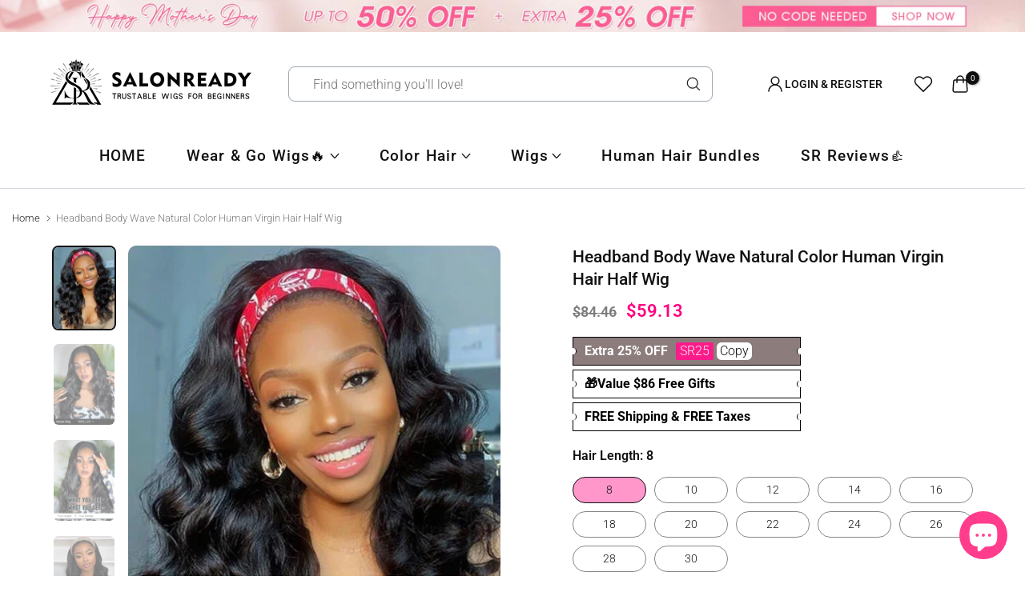

--- FILE ---
content_type: text/html; charset=utf-8
request_url: https://salonreadywig.com/products/headband-wig-body-wave-natural-color-human-virgin-hair-wig-salon-ready-wig
body_size: 54586
content:
<!doctype html><html class="t4sp-theme no-js t4s-wrapper__custom rtl_false swatch_color_style_2 pr_img_effect_2 enable_eff_img1_true badge_shape_3 badge_reverse_color_true css_for_wis_app_true t4s-lzcus-true shadow_round_img_ t4s-header__search is-remove-unavai-1 t4_has_quickview_false t4_has_quickshop_false t4_has_atc_false t4_compare_false t4s-popup-qv  t4s-cart-count-0 t4s-pr-ellipsis-false
" lang="en">
  <head>
    <!-- Google tag (gtag.js) -->
<script async src="https://www.googletagmanager.com/gtag/js?id=AW-16665456064">
</script>
<script>
  window.dataLayer = window.dataLayer || [];
  function gtag(){dataLayer.push(arguments);}
  gtag('js', new Date());

  gtag('config', 'AW-16665456064');
</script>
    <meta charset="utf-8">
    <meta http-equiv="X-UA-Compatible" content="IE=edge">
    <meta name="viewport" content="width=device-width, initial-scale=1, height=device-height, minimum-scale=1.0, maximum-scale=1.0">
    <meta name="theme-color" content="#ffffff">
    <meta name="google-site-verification" content="kHXAugO_kLw38M9OjRJCTye_bZ8FtcwsnqLc4AMarNE" />
    <link rel="canonical" href="https://salonreadywig.com/products/headband-wig-body-wave-natural-color-human-virgin-hair-wig-salon-ready-wig">
    <link rel="preconnect" href="https://cdn.shopify.com" crossorigin><link rel="shortcut icon" type="image/png" href="//salonreadywig.com/cdn/shop/files/salonreadywig-human-hair-wear-and-go-GLUELESS-knotless_3451808f-c2ff-4262-b474-d16fd4dfbbdc.png?crop=center&height=32&v=1694071371&width=32"><link id="t4s-favico" rel="apple-touch-icon-precomposed" type="image/png" sizes="152x152" href="//salonreadywig.com/cdn/shop/files/salonreadywig-human-hair-wear-and-go-GLUELESS-knotless_3451808f-c2ff-4262-b474-d16fd4dfbbdc.png?crop=center&height=152&v=1694071371&width=152"><link rel="preconnect" href="https://fonts.shopifycdn.com" crossorigin><title>Headband Body Wave Natural Color Human Virgin Hair Half Wig &ndash; Salonready Wig</title>
    <meta name="description" content="Best Hairstyles and Trends for This Season, Buy Your Most-wanted Wig Today &amp; Get the Deal. 100% High Quality &amp; Beautiful Human Hair Wig. Buy Now, Pay Later, Fast &amp; Free Shipping. Ship within 24 Hours. 100% Quality Guarantee, Refund Policy, Can be Dyed and Bleached easy, Ready to go wigs, Wear and go wigs, Air Wig Cap"><meta name="keywords" content="Headband Body Wave Natural Color Human Virgin Hair Half Wig, Salonready Wig, salonreadywig.com"/><meta name="author" content="dawn">

<meta property="og:site_name" content="Salonready Wig">
<meta property="og:url" content="https://salonreadywig.com/products/headband-wig-body-wave-natural-color-human-virgin-hair-wig-salon-ready-wig">
<meta property="og:title" content="Headband Body Wave Natural Color Human Virgin Hair Half Wig">
<meta property="og:type" content="product">
<meta property="og:description" content="Best Hairstyles and Trends for This Season, Buy Your Most-wanted Wig Today &amp; Get the Deal. 100% High Quality &amp; Beautiful Human Hair Wig. Buy Now, Pay Later, Fast &amp; Free Shipping. Ship within 24 Hours. 100% Quality Guarantee, Refund Policy, Can be Dyed and Bleached easy, Ready to go wigs, Wear and go wigs, Air Wig Cap"><meta property="og:image" content="http://salonreadywig.com/cdn/shop/files/headband-wig-body-wave-natural-color-human-virgin-hair-wig-omp-wig.webp?v=1686384213">
  <meta property="og:image:secure_url" content="https://salonreadywig.com/cdn/shop/files/headband-wig-body-wave-natural-color-human-virgin-hair-wig-omp-wig.webp?v=1686384213">
  <meta property="og:image:width" content="553">
  <meta property="og:image:height" content="737"><meta property="og:price:amount" content="59.13">
  <meta property="og:price:currency" content="USD"><meta name="twitter:card" content="summary_large_image">
<meta name="twitter:title" content="Headband Body Wave Natural Color Human Virgin Hair Half Wig">
<meta name="twitter:description" content="Best Hairstyles and Trends for This Season, Buy Your Most-wanted Wig Today &amp; Get the Deal. 100% High Quality &amp; Beautiful Human Hair Wig. Buy Now, Pay Later, Fast &amp; Free Shipping. Ship within 24 Hours. 100% Quality Guarantee, Refund Policy, Can be Dyed and Bleached easy, Ready to go wigs, Wear and go wigs, Air Wig Cap"><script src="//salonreadywig.com/cdn/shop/t/94/assets/lazysizes.min.js?v=83289260111445824691735809476" async="async"></script>
    <script src="//salonreadywig.com/cdn/shop/t/94/assets/global.min.js?v=142302869821590756681735809476" defer="defer"></script>
    <script>window.performance && window.performance.mark && window.performance.mark('shopify.content_for_header.start');</script><meta name="google-site-verification" content="xVGvB8Gc2lAwPCOzj78nxkJM11K5LNVyhZFtboZd2Qk">
<meta id="shopify-digital-wallet" name="shopify-digital-wallet" content="/58955890820/digital_wallets/dialog">
<meta name="shopify-checkout-api-token" content="4834bc5d4150bd87a0f244a0f58bc991">
<meta id="in-context-paypal-metadata" data-shop-id="58955890820" data-venmo-supported="true" data-environment="production" data-locale="en_US" data-paypal-v4="true" data-currency="USD">
<link rel="alternate" type="application/json+oembed" href="https://salonreadywig.com/products/headband-wig-body-wave-natural-color-human-virgin-hair-wig-salon-ready-wig.oembed">
<script async="async" src="/checkouts/internal/preloads.js?locale=en-US"></script>
<script id="shopify-features" type="application/json">{"accessToken":"4834bc5d4150bd87a0f244a0f58bc991","betas":["rich-media-storefront-analytics"],"domain":"salonreadywig.com","predictiveSearch":true,"shopId":58955890820,"locale":"en"}</script>
<script>var Shopify = Shopify || {};
Shopify.shop = "salonreadywig.myshopify.com";
Shopify.locale = "en";
Shopify.currency = {"active":"USD","rate":"1.0"};
Shopify.country = "US";
Shopify.theme = {"name":"25年新年活动","id":143472361604,"schema_name":"Sumamao","schema_version":"1.7","theme_store_id":null,"role":"main"};
Shopify.theme.handle = "null";
Shopify.theme.style = {"id":null,"handle":null};
Shopify.cdnHost = "salonreadywig.com/cdn";
Shopify.routes = Shopify.routes || {};
Shopify.routes.root = "/";</script>
<script type="module">!function(o){(o.Shopify=o.Shopify||{}).modules=!0}(window);</script>
<script>!function(o){function n(){var o=[];function n(){o.push(Array.prototype.slice.apply(arguments))}return n.q=o,n}var t=o.Shopify=o.Shopify||{};t.loadFeatures=n(),t.autoloadFeatures=n()}(window);</script>
<script id="shop-js-analytics" type="application/json">{"pageType":"product"}</script>
<script defer="defer" async type="module" src="//salonreadywig.com/cdn/shopifycloud/shop-js/modules/v2/client.init-shop-cart-sync_C5BV16lS.en.esm.js"></script>
<script defer="defer" async type="module" src="//salonreadywig.com/cdn/shopifycloud/shop-js/modules/v2/chunk.common_CygWptCX.esm.js"></script>
<script type="module">
  await import("//salonreadywig.com/cdn/shopifycloud/shop-js/modules/v2/client.init-shop-cart-sync_C5BV16lS.en.esm.js");
await import("//salonreadywig.com/cdn/shopifycloud/shop-js/modules/v2/chunk.common_CygWptCX.esm.js");

  window.Shopify.SignInWithShop?.initShopCartSync?.({"fedCMEnabled":true,"windoidEnabled":true});

</script>
<script>(function() {
  var isLoaded = false;
  function asyncLoad() {
    if (isLoaded) return;
    isLoaded = true;
    var urls = ["https:\/\/loox.io\/widget\/4yWE6MH3ph\/loox.1660113827324.js?shop=salonreadywig.myshopify.com","\/\/social-login.oxiapps.com\/api\/init?vt=928350\u0026shop=salonreadywig.myshopify.com","https:\/\/cdn.fbpxl.com\/js\/track.js?shop=salonreadywig.myshopify.com","https:\/\/cdn.adtrace.ai\/google-track.js?shop=salonreadywig.myshopify.com","https:\/\/app.mambasms.com\/forms.js?shop=salonreadywig.myshopify.com"];
    for (var i = 0; i < urls.length; i++) {
      var s = document.createElement('script');
      s.type = 'text/javascript';
      s.async = true;
      s.src = urls[i];
      var x = document.getElementsByTagName('script')[0];
      x.parentNode.insertBefore(s, x);
    }
  };
  if(window.attachEvent) {
    window.attachEvent('onload', asyncLoad);
  } else {
    window.addEventListener('load', asyncLoad, false);
  }
})();</script>
<script id="__st">var __st={"a":58955890820,"offset":-18000,"reqid":"0ea2f9ba-8a1e-4e02-aff9-9c13408f9bf6-1768649990","pageurl":"salonreadywig.com\/products\/headband-wig-body-wave-natural-color-human-virgin-hair-wig-salon-ready-wig","u":"0c30354ad2b6","p":"product","rtyp":"product","rid":7110915784836};</script>
<script>window.ShopifyPaypalV4VisibilityTracking = true;</script>
<script id="captcha-bootstrap">!function(){'use strict';const t='contact',e='account',n='new_comment',o=[[t,t],['blogs',n],['comments',n],[t,'customer']],c=[[e,'customer_login'],[e,'guest_login'],[e,'recover_customer_password'],[e,'create_customer']],r=t=>t.map((([t,e])=>`form[action*='/${t}']:not([data-nocaptcha='true']) input[name='form_type'][value='${e}']`)).join(','),a=t=>()=>t?[...document.querySelectorAll(t)].map((t=>t.form)):[];function s(){const t=[...o],e=r(t);return a(e)}const i='password',u='form_key',d=['recaptcha-v3-token','g-recaptcha-response','h-captcha-response',i],f=()=>{try{return window.sessionStorage}catch{return}},m='__shopify_v',_=t=>t.elements[u];function p(t,e,n=!1){try{const o=window.sessionStorage,c=JSON.parse(o.getItem(e)),{data:r}=function(t){const{data:e,action:n}=t;return t[m]||n?{data:e,action:n}:{data:t,action:n}}(c);for(const[e,n]of Object.entries(r))t.elements[e]&&(t.elements[e].value=n);n&&o.removeItem(e)}catch(o){console.error('form repopulation failed',{error:o})}}const l='form_type',E='cptcha';function T(t){t.dataset[E]=!0}const w=window,h=w.document,L='Shopify',v='ce_forms',y='captcha';let A=!1;((t,e)=>{const n=(g='f06e6c50-85a8-45c8-87d0-21a2b65856fe',I='https://cdn.shopify.com/shopifycloud/storefront-forms-hcaptcha/ce_storefront_forms_captcha_hcaptcha.v1.5.2.iife.js',D={infoText:'Protected by hCaptcha',privacyText:'Privacy',termsText:'Terms'},(t,e,n)=>{const o=w[L][v],c=o.bindForm;if(c)return c(t,g,e,D).then(n);var r;o.q.push([[t,g,e,D],n]),r=I,A||(h.body.append(Object.assign(h.createElement('script'),{id:'captcha-provider',async:!0,src:r})),A=!0)});var g,I,D;w[L]=w[L]||{},w[L][v]=w[L][v]||{},w[L][v].q=[],w[L][y]=w[L][y]||{},w[L][y].protect=function(t,e){n(t,void 0,e),T(t)},Object.freeze(w[L][y]),function(t,e,n,w,h,L){const[v,y,A,g]=function(t,e,n){const i=e?o:[],u=t?c:[],d=[...i,...u],f=r(d),m=r(i),_=r(d.filter((([t,e])=>n.includes(e))));return[a(f),a(m),a(_),s()]}(w,h,L),I=t=>{const e=t.target;return e instanceof HTMLFormElement?e:e&&e.form},D=t=>v().includes(t);t.addEventListener('submit',(t=>{const e=I(t);if(!e)return;const n=D(e)&&!e.dataset.hcaptchaBound&&!e.dataset.recaptchaBound,o=_(e),c=g().includes(e)&&(!o||!o.value);(n||c)&&t.preventDefault(),c&&!n&&(function(t){try{if(!f())return;!function(t){const e=f();if(!e)return;const n=_(t);if(!n)return;const o=n.value;o&&e.removeItem(o)}(t);const e=Array.from(Array(32),(()=>Math.random().toString(36)[2])).join('');!function(t,e){_(t)||t.append(Object.assign(document.createElement('input'),{type:'hidden',name:u})),t.elements[u].value=e}(t,e),function(t,e){const n=f();if(!n)return;const o=[...t.querySelectorAll(`input[type='${i}']`)].map((({name:t})=>t)),c=[...d,...o],r={};for(const[a,s]of new FormData(t).entries())c.includes(a)||(r[a]=s);n.setItem(e,JSON.stringify({[m]:1,action:t.action,data:r}))}(t,e)}catch(e){console.error('failed to persist form',e)}}(e),e.submit())}));const S=(t,e)=>{t&&!t.dataset[E]&&(n(t,e.some((e=>e===t))),T(t))};for(const o of['focusin','change'])t.addEventListener(o,(t=>{const e=I(t);D(e)&&S(e,y())}));const B=e.get('form_key'),M=e.get(l),P=B&&M;t.addEventListener('DOMContentLoaded',(()=>{const t=y();if(P)for(const e of t)e.elements[l].value===M&&p(e,B);[...new Set([...A(),...v().filter((t=>'true'===t.dataset.shopifyCaptcha))])].forEach((e=>S(e,t)))}))}(h,new URLSearchParams(w.location.search),n,t,e,['guest_login'])})(!0,!0)}();</script>
<script integrity="sha256-4kQ18oKyAcykRKYeNunJcIwy7WH5gtpwJnB7kiuLZ1E=" data-source-attribution="shopify.loadfeatures" defer="defer" src="//salonreadywig.com/cdn/shopifycloud/storefront/assets/storefront/load_feature-a0a9edcb.js" crossorigin="anonymous"></script>
<script data-source-attribution="shopify.dynamic_checkout.dynamic.init">var Shopify=Shopify||{};Shopify.PaymentButton=Shopify.PaymentButton||{isStorefrontPortableWallets:!0,init:function(){window.Shopify.PaymentButton.init=function(){};var t=document.createElement("script");t.src="https://salonreadywig.com/cdn/shopifycloud/portable-wallets/latest/portable-wallets.en.js",t.type="module",document.head.appendChild(t)}};
</script>
<script data-source-attribution="shopify.dynamic_checkout.buyer_consent">
  function portableWalletsHideBuyerConsent(e){var t=document.getElementById("shopify-buyer-consent"),n=document.getElementById("shopify-subscription-policy-button");t&&n&&(t.classList.add("hidden"),t.setAttribute("aria-hidden","true"),n.removeEventListener("click",e))}function portableWalletsShowBuyerConsent(e){var t=document.getElementById("shopify-buyer-consent"),n=document.getElementById("shopify-subscription-policy-button");t&&n&&(t.classList.remove("hidden"),t.removeAttribute("aria-hidden"),n.addEventListener("click",e))}window.Shopify?.PaymentButton&&(window.Shopify.PaymentButton.hideBuyerConsent=portableWalletsHideBuyerConsent,window.Shopify.PaymentButton.showBuyerConsent=portableWalletsShowBuyerConsent);
</script>
<script>
  function portableWalletsCleanup(e){e&&e.src&&console.error("Failed to load portable wallets script "+e.src);var t=document.querySelectorAll("shopify-accelerated-checkout .shopify-payment-button__skeleton, shopify-accelerated-checkout-cart .wallet-cart-button__skeleton"),e=document.getElementById("shopify-buyer-consent");for(let e=0;e<t.length;e++)t[e].remove();e&&e.remove()}function portableWalletsNotLoadedAsModule(e){e instanceof ErrorEvent&&"string"==typeof e.message&&e.message.includes("import.meta")&&"string"==typeof e.filename&&e.filename.includes("portable-wallets")&&(window.removeEventListener("error",portableWalletsNotLoadedAsModule),window.Shopify.PaymentButton.failedToLoad=e,"loading"===document.readyState?document.addEventListener("DOMContentLoaded",window.Shopify.PaymentButton.init):window.Shopify.PaymentButton.init())}window.addEventListener("error",portableWalletsNotLoadedAsModule);
</script>

<script type="module" src="https://salonreadywig.com/cdn/shopifycloud/portable-wallets/latest/portable-wallets.en.js" onError="portableWalletsCleanup(this)" crossorigin="anonymous"></script>
<script nomodule>
  document.addEventListener("DOMContentLoaded", portableWalletsCleanup);
</script>

<link id="shopify-accelerated-checkout-styles" rel="stylesheet" media="screen" href="https://salonreadywig.com/cdn/shopifycloud/portable-wallets/latest/accelerated-checkout-backwards-compat.css" crossorigin="anonymous">
<style id="shopify-accelerated-checkout-cart">
        #shopify-buyer-consent {
  margin-top: 1em;
  display: inline-block;
  width: 100%;
}

#shopify-buyer-consent.hidden {
  display: none;
}

#shopify-subscription-policy-button {
  background: none;
  border: none;
  padding: 0;
  text-decoration: underline;
  font-size: inherit;
  cursor: pointer;
}

#shopify-subscription-policy-button::before {
  box-shadow: none;
}

      </style>

<script>window.performance && window.performance.mark && window.performance.mark('shopify.content_for_header.end');</script>
<link rel="preload" as="font" href="//salonreadywig.com/cdn/fonts/roboto/roboto_n4.2019d890f07b1852f56ce63ba45b2db45d852cba.woff2" type="font/woff2" crossorigin><link rel="preload" as="font" href="//salonreadywig.com/cdn/fonts/roboto/roboto_n4.2019d890f07b1852f56ce63ba45b2db45d852cba.woff2" type="font/woff2" crossorigin><link rel="preload" as="font" href="//salonreadywig.com/cdn/fonts/roboto/roboto_n4.2019d890f07b1852f56ce63ba45b2db45d852cba.woff2" type="font/woff2" crossorigin><link href="//salonreadywig.com/cdn/shop/t/94/assets/t4s-base.css?v=95006415816419889911735809476" rel="stylesheet" type="text/css" media="all" /><style data-shopify>@font-face {
  font-family: Roboto;
  font-weight: 100;
  font-style: normal;
  font-display: swap;
  src: url("//salonreadywig.com/cdn/fonts/roboto/roboto_n1.90b4da06f3479773587365491ef23b0675c8d747.woff2") format("woff2"),
       url("//salonreadywig.com/cdn/fonts/roboto/roboto_n1.d4e22cf363186df0511ea8d84cdef42b69c37e33.woff") format("woff");
}
@font-face {
  font-family: Roboto;
  font-weight: 100;
  font-style: italic;
  font-display: swap;
  src: url("//salonreadywig.com/cdn/fonts/roboto/roboto_i1.f9eb5e56a99161ca978d604fc9ffbdf8619a8a97.woff2") format("woff2"),
       url("//salonreadywig.com/cdn/fonts/roboto/roboto_i1.3a44ccd5fb5b37f478f6eb8a646e1755d3c50a7f.woff") format("woff");
}
@font-face {
  font-family: Roboto;
  font-weight: 200;
  font-style: normal;
  font-display: swap;
  src: url("//salonreadywig.com/cdn/fonts/roboto/roboto_n2.c1fc392741066ea464be5976a6063f2fce281707.woff2") format("woff2"),
       url("//salonreadywig.com/cdn/fonts/roboto/roboto_n2.ed054c644dbb31e8d101259a1f2c869f38775938.woff") format("woff");
}
@font-face {
  font-family: Roboto;
  font-weight: 200;
  font-style: italic;
  font-display: swap;
  src: url("//salonreadywig.com/cdn/fonts/roboto/roboto_i2.cd0da1214b850a811758fa416768b12c9d7af5b0.woff2") format("woff2"),
       url("//salonreadywig.com/cdn/fonts/roboto/roboto_i2.f536444a511652bf8105ca8634aa22d16fa480a4.woff") format("woff");
}
@font-face {
  font-family: Roboto;
  font-weight: 300;
  font-style: normal;
  font-display: swap;
  src: url("//salonreadywig.com/cdn/fonts/roboto/roboto_n3.9ac06d5955eb603264929711f38e40623ddc14db.woff2") format("woff2"),
       url("//salonreadywig.com/cdn/fonts/roboto/roboto_n3.797df4bf78042ba6106158fcf6a8d0e116fbfdae.woff") format("woff");
}
@font-face {
  font-family: Roboto;
  font-weight: 300;
  font-style: italic;
  font-display: swap;
  src: url("//salonreadywig.com/cdn/fonts/roboto/roboto_i3.7ba64865c0576ce320cbaa5e1e04a91d9daa2d3a.woff2") format("woff2"),
       url("//salonreadywig.com/cdn/fonts/roboto/roboto_i3.d974836b0cbb56a5fb4f6622c83b31968fe4c5d0.woff") format("woff");
}
@font-face {
  font-family: Roboto;
  font-weight: 400;
  font-style: normal;
  font-display: swap;
  src: url("//salonreadywig.com/cdn/fonts/roboto/roboto_n4.2019d890f07b1852f56ce63ba45b2db45d852cba.woff2") format("woff2"),
       url("//salonreadywig.com/cdn/fonts/roboto/roboto_n4.238690e0007583582327135619c5f7971652fa9d.woff") format("woff");
}
@font-face {
  font-family: Roboto;
  font-weight: 400;
  font-style: italic;
  font-display: swap;
  src: url("//salonreadywig.com/cdn/fonts/roboto/roboto_i4.57ce898ccda22ee84f49e6b57ae302250655e2d4.woff2") format("woff2"),
       url("//salonreadywig.com/cdn/fonts/roboto/roboto_i4.b21f3bd061cbcb83b824ae8c7671a82587b264bf.woff") format("woff");
}
@font-face {
  font-family: Roboto;
  font-weight: 500;
  font-style: normal;
  font-display: swap;
  src: url("//salonreadywig.com/cdn/fonts/roboto/roboto_n5.250d51708d76acbac296b0e21ede8f81de4e37aa.woff2") format("woff2"),
       url("//salonreadywig.com/cdn/fonts/roboto/roboto_n5.535e8c56f4cbbdea416167af50ab0ff1360a3949.woff") format("woff");
}
@font-face {
  font-family: Roboto;
  font-weight: 500;
  font-style: italic;
  font-display: swap;
  src: url("//salonreadywig.com/cdn/fonts/roboto/roboto_i5.0ae24363bf5844e2ee3295d84078d36c9bd0faf4.woff2") format("woff2"),
       url("//salonreadywig.com/cdn/fonts/roboto/roboto_i5.a9cdb6a43048799fe739d389c60b64059e33cf12.woff") format("woff");
}
@font-face {
  font-family: Roboto;
  font-weight: 600;
  font-style: normal;
  font-display: swap;
  src: url("//salonreadywig.com/cdn/fonts/roboto/roboto_n6.3d305d5382545b48404c304160aadee38c90ef9d.woff2") format("woff2"),
       url("//salonreadywig.com/cdn/fonts/roboto/roboto_n6.bb37be020157f87e181e5489d5e9137ad60c47a2.woff") format("woff");
}
@font-face {
  font-family: Roboto;
  font-weight: 600;
  font-style: italic;
  font-display: swap;
  src: url("//salonreadywig.com/cdn/fonts/roboto/roboto_i6.ebd6b6733fb2b030d60cbf61316511a7ffd82fb3.woff2") format("woff2"),
       url("//salonreadywig.com/cdn/fonts/roboto/roboto_i6.1363905a6d5249605bc5e0f859663ffe95ac3bed.woff") format("woff");
}
@font-face {
  font-family: Roboto;
  font-weight: 700;
  font-style: normal;
  font-display: swap;
  src: url("//salonreadywig.com/cdn/fonts/roboto/roboto_n7.f38007a10afbbde8976c4056bfe890710d51dec2.woff2") format("woff2"),
       url("//salonreadywig.com/cdn/fonts/roboto/roboto_n7.94bfdd3e80c7be00e128703d245c207769d763f9.woff") format("woff");
}
@font-face {
  font-family: Roboto;
  font-weight: 700;
  font-style: italic;
  font-display: swap;
  src: url("//salonreadywig.com/cdn/fonts/roboto/roboto_i7.7ccaf9410746f2c53340607c42c43f90a9005937.woff2") format("woff2"),
       url("//salonreadywig.com/cdn/fonts/roboto/roboto_i7.49ec21cdd7148292bffea74c62c0df6e93551516.woff") format("woff");
}
@font-face {
  font-family: Roboto;
  font-weight: 800;
  font-style: normal;
  font-display: swap;
  src: url("//salonreadywig.com/cdn/fonts/roboto/roboto_n8.3ea3f404646c199d11ccbbb2edcc942a25a911b6.woff2") format("woff2"),
       url("//salonreadywig.com/cdn/fonts/roboto/roboto_n8.d1830b4b646f875ca2c2a09cc9eafaa033b10e2d.woff") format("woff");
}
@font-face {
  font-family: Roboto;
  font-weight: 800;
  font-style: italic;
  font-display: swap;
  src: url("//salonreadywig.com/cdn/fonts/roboto/roboto_i8.9896a2bcadae441e1dc6a4bc1eeecee27ccf36d9.woff2") format("woff2"),
       url("//salonreadywig.com/cdn/fonts/roboto/roboto_i8.f3b54f5b67a4a2e8ef717983b5e00fc1250c6cd0.woff") format("woff");
}
@font-face {
  font-family: Roboto;
  font-weight: 900;
  font-style: normal;
  font-display: swap;
  src: url("//salonreadywig.com/cdn/fonts/roboto/roboto_n9.0c184e6fa23f90226ecbf2340f41a7f829851913.woff2") format("woff2"),
       url("//salonreadywig.com/cdn/fonts/roboto/roboto_n9.7211b7d111ec948ac853161b9ab0c32728753cde.woff") format("woff");
}
@font-face {
  font-family: Roboto;
  font-weight: 900;
  font-style: italic;
  font-display: swap;
  src: url("//salonreadywig.com/cdn/fonts/roboto/roboto_i9.8bf6d9508a9a9d1b2375b9f0abd9bf21e05bfc81.woff2") format("woff2"),
       url("//salonreadywig.com/cdn/fonts/roboto/roboto_i9.96d6ec64d624107ce21cf389327592d9f557d5b8.woff") format("woff");
}
:root {
        
         /* CSS Variables */
        --wrapper-mw      : 1800px;
        --width-nt-stretch   : 1200px;
        --padding-nt-stretch : 3rem/2;
        --font-family-1   : Roboto, sans-serif;;
        --font-family-2   : Roboto, sans-serif;;
        --font-family-3   : Roboto, sans-serif;;
        --font-body-family   : Roboto, sans-serif;;
        --font-heading-family: Roboto, sans-serif;;
       
        
        --t4s-success-color       : #428445;
        --t4s-success-color-rgb   : 66, 132, 69;
        --t4s-warning-color       : #e0b252;
        --t4s-warning-color-rgb   : 224, 178, 82;
        --t4s-error-color         : #EB001B;
        --t4s-error-color-rgb     : 235, 0, 27;
        --t4s-light-color         : #ffffff;
        --t4s-dark-color          : #222222;
        --t4s-highlight-color     : #ec0101;
        --t4s-tooltip-background  : #fc1b8b;
        --t4s-tooltip-color       : #ffffff;
        --primary-sw-color        : #111111;
        --primary-sw-bg-color     : #ff97cb;
        --primary-sw-color-rgb    : 17, 17, 17;
        --border-sw-color         : #868686;
        --secondary-sw-color      : #111111;
        --sale-price-color        : #fc1b8b;
        --primary-price-color     : #111111;
        --secondary-price-color   : #868686;
        
        --t4s-body-background     : #ffffff;
        --text-color              : #111111;
        --text-color-rgb          : 17, 17, 17;
        --heading-color           : #111111;
        --accent-color            : #111111;
        --accent-color-rgb        : 17, 17, 17;
        --accent-color-darken     : #000000;
        --accent-color-hover      : var(--accent-color-darken);
        --secondary-color         : #111111;
        --secondary-color-rgb     : 17, 17, 17;
        --link-color              : #111111;
        --link-color-hover        : #fc1b8b;
        --border-color            : #111111;
        --border-color-rgb        : 17, 17, 17;
        --button-background       : #111111;
        --button-color            : #fff; 
        --button-background-hover : #111111;
        --button-color-hover      : #fff;

        --btn-radius              : 8px;
        --btn-radius2             : 40px;
        --other-radius            : 8px;

        --sale-badge-primary    : #fc1b8b;
        --sale-badge-secondary         : #fff;
        --new-badge-primary     : #32bf57;
        --new-badge-secondary          : #fff;
        --preorder-badge-primary: #3a98ed;
        --preorder-badge-secondary     : #fff;
        --soldout-badge-primary : #999999;
        --soldout-badge-secondary      : #fff;
        --custom-badge-primary  : #fc1b8b;
        --custom-badge-secondary       : #fff;
        --custom2-badge-primary  : #f25eb4;/* Shopify related variables */
        --payment-terms-background-color: ;
        
        --lz-background: #f5f5f5;
        --lz-img: url("//salonreadywig.com/cdn/shop/t/94/assets/t4s_loader.svg?v=57044756982374837271735809476");--lz-img-cus: url("//salonreadywig.com/cdn/shop/files/salon-ready-wig-wear-and-go-hd-glueless-human-hair-wig.webp?v=1693540987&width=288");
        --lz-size-cus: 160px;}

    html {
      font-size: 62.5%;
    }

    body {
      overflow-x: hidden;
      margin: 0;
      font-size: 13.5px;
      letter-spacing: 0px;
      color: var(--text-color);
      font-family: var(--font-body-family);
      line-height: 1.5;
      font-weight: 300;
      -webkit-font-smoothing: auto;
      -moz-osx-font-smoothing: auto;
    }
    /*
    @media screen and (min-width: 750px) {
      body {
        font-size: 1.6rem;
      }
    }
    */

    h1, h2, h3, h4, h5, h6, .t4s_as_title {
      color: var(--heading-color);
      font-family: var(--font-heading-family);
      line-height: 1.4;
      font-weight: 600;
      letter-spacing: 0px;
    }
    h1 { font-size: 21px }
    h2 { font-size: 19.5px }
    h3 { font-size: 23px }
    h4 { font-size: 18px }
    h5 { font-size: 17px }
    h6 { font-size: 15.5px }
    a,.t4s_as_link {
      /* font-family: var(--font-link-family); */
      color: var(--link-color);
    }
    button,
    input,
    optgroup,
    select,
    textarea {
      border-color: var(--border-color);
    }
    .t4s_as_button,
    button,
    input[type="button"]:not(.t4s-btn),
    input[type="reset"],
    input[type="submit"]:not(.t4s-btn) {
      font-family: var(--font-button-family);
      color: var(--button-color);
      background-color: var(--button-background);
      border-color: var(--button-background);
    }
    .t4s_as_button:hover,
    button:hover,
    input[type="button"]:not(.t4s-btn):hover, 
    input[type="reset"]:hover,
    input[type="submit"]:not(.t4s-btn):hover  {
      color: var(--button-color-hover);
      background-color: var(--button-background-hover);
      border-color: var(--button-background-hover);
    }
    
    .t4s-cp,.t4s-color-accent { color : var(--accent-color) }.t4s-ct,.t4s-color-text { color : var(--text-color) }.t4s-ch,.t4ss-color-heading { color : var(--heading-color) }.t4s-csecondary { color : var(--secondary-color ) }.t4s-cwhite { color : var(--t4s-light-color) }
    
    .t4s-fnt-fm-1 {
      font-family: var(--font-family-1) !important;
    }
    .t4s-fnt-fm-2 {
      font-family: var(--font-family-2) !important;
    }
    .t4s-fnt-fm-3 {
      font-family: var(--font-family-3) !important;
    }
    .t4s-cr {
        color: var(--t4s-highlight-color);
    }
    .t4s-price__sale { color: var(--sale-price-color); }@media (min-width: 1850px) { 
        .is--t4s-stretch {--width-nt-stretch : var(--wrapper-mw);}
      }
      @media (max-width: 1800px) and (min-width: 1025px) {
        .t4s-flickity-slider.t4s-slider-btn__between-content .flickityt4s-prev-next-button { --ts-gutter-x: 3rem; } 
      }@media (-moz-touch-enabled: 0), (hover: hover) and (min-width: 1025px) {
      a:hover,.t4s_as_link:hover {
        color: var(--link-color-hover);
      }
    }
    .t4s-fix-overflow.t4s-row { max-width: 100vw;margin-left: auto;margin-right: auto;}.lazyloadt4s-opt {opacity: 1 !important;transition: opacity 0s, transform 1s !important;}.t4s-d-block {display: block;}.t4s-d-none {display: none;}@media (min-width: 768px) {.t4s-d-md-block {display: block;}.t4s-d-md-none {display: none; }}@media (min-width: 1025px) {.t4s-d-lg-block {display: block;}.t4s-d-lg-none {display: none; }}</style><script>
  const t4sXMLHttpRequest = window.XMLHttpRequest, documentElementT4s = document.documentElement; documentElementT4s.className = documentElementT4s.className.replace('no-js', 'js');function loadImageT4s(_this) { _this.classList.add('lazyloadt4sed')};(function() { const matchMediaHoverT4s = (window.matchMedia('(-moz-touch-enabled: 1), (hover: none)')).matches; documentElementT4s.className += ((window.CSS && window.CSS.supports('(position: sticky) or (position: -webkit-sticky)')) ? ' t4sp-sticky' : ' t4sp-no-sticky'); documentElementT4s.className += matchMediaHoverT4s ? ' t4sp-no-hover' : ' t4sp-hover'; window.onpageshow = function() { if (performance.navigation.type === 2) {document.dispatchEvent(new CustomEvent('cart:refresh'))} }; if (!matchMediaHoverT4s && window.width > 1024) { document.addEventListener('mousemove', function(evt) { documentElementT4s.classList.replace('t4sp-no-hover','t4sp-hover'); document.dispatchEvent(new CustomEvent('theme:hover')); }, {once : true} ); } }());</script><script>var loox_global_hash = '1763678374293';</script><style>.loox-reviews-default { max-width: 1200px; margin: 0 auto; }.loox-rating .loox-icon { color:#000000; }
:root { --lxs-rating-icon-color: #000000; }</style>

<script>
    
    
    
    
    var gsf_conversion_data = {page_type : 'product', event : 'view_item', data : {product_data : [{variant_id : 41420513050756, product_id : 7110915784836, name : "Headband Body Wave Natural Color Human Virgin Hair Half Wig", price : "59.13", currency : "USD", sku : "TBSJZFD180BW08", brand : "Salon Ready", variant : "8 / Brazilian", category : "Wigs", quantity : "200" }], total_price : "59.13", shop_currency : "USD"}};
    
</script>
<!-- BEGIN app block: shopify://apps/oxi-social-login/blocks/social-login-embed/24ad60bc-8f09-42fa-807e-e5eda0fdae17 -->


<script>
    
        var vt = 763256;
    
        var oxi_data_scheme = 'light';
        if (document.querySelector('html').hasAttribute('data-scheme')) {
            oxi_data_scheme = document.querySelector('html').getAttribute('data-scheme');
        }
    function wfete(selector) {
    return new Promise(resolve => {
    if (document.querySelector(selector)) {
      return resolve(document.querySelector(selector));
    }

    const observer = new MutationObserver(() => {
      if (document.querySelector(selector)) {
        resolve(document.querySelector(selector));
        observer.disconnect();
      }
    });

    observer.observe(document.body, {
      subtree: true,
      childList: true,
    });
    });
  }
  async function oxi_init() {
    const data = await getOConfig();
  }
  function getOConfig() {
    var script = document.createElement('script');
    script.src = '//social-login.oxiapps.com/init.json?shop=salonreadywig.myshopify.com&vt='+vt+'&callback=jQuery111004090950169811405_1543664809199';
    script.setAttribute('rel','nofollow');
    document.head.appendChild(script);
  }
  function jQuery111004090950169811405_1543664809199(p) {
        var shop_locale = "";
        if (typeof Shopify !== 'undefined' && typeof Shopify.locale !== 'undefined') {
            shop_locale = "&locale="+Shopify.locale;
    }
    if (p.m == "1") {
      if (typeof oxi_initialized === 'undefined') {
        var oxi_initialized = true;
        //vt = parseInt(p.v);
        vt = parseInt(vt);

                var elem = document.createElement("link");
                elem.setAttribute("type", "text/css");
                elem.setAttribute("rel", "stylesheet");
                elem.setAttribute("href", "https://cdn.shopify.com/extensions/019a9bbf-e6d9-7768-bf83-c108720b519c/embedded-social-login-54/assets/remodal.css");
                document.getElementsByTagName("head")[0].appendChild(elem);


        var newScript = document.createElement('script');
        newScript.type = 'text/javascript';
        newScript.src = 'https://cdn.shopify.com/extensions/019a9bbf-e6d9-7768-bf83-c108720b519c/embedded-social-login-54/assets/osl.min.js';
        document.getElementsByTagName('head')[0].appendChild(newScript);
      }
    } else {
      const intervalID = setInterval(() => {
        if (document.querySelector('body')) {
            clearInterval(intervalID);

            opa = ['form[action*="account/login"]', 'form[action$="account"]'];
            opa.forEach(e => {
                wfete(e).then(element => {
                    if (typeof oxi_initialized === 'undefined') {
                        var oxi_initialized = true;
                        console.log("Oxi Social Login Initialized");
                        if (p.i == 'y') {
                            var list = document.querySelectorAll(e);
                            var oxi_list_length = 0;
                            if (list.length > 0) {
                                //oxi_list_length = 3;
                                oxi_list_length = list.length;
                            }
                            for(var osli1 = 0; osli1 < oxi_list_length; osli1++) {
                                if (list[osli1].querySelector('[value="guest_login"]')) {
                                } else {
                                if ( list[osli1].querySelectorAll('.oxi-social-login').length <= 0 && list[osli1].querySelectorAll('.oxi_social_wrapper').length <= 0 ) {
                                    var osl_checkout_url = '';
                                    if (list[osli1].querySelector('[name="checkout_url"]') !== null) {
                                        osl_checkout_url = '&osl_checkout_url='+list[osli1].querySelector('[name="checkout_url"]').value;
                                    }
                                    osl_checkout_url = osl_checkout_url.replace(/<[^>]*>/g, '').trim();
                                    list[osli1].insertAdjacentHTML(p.p, '<div class="oxi_social_wrapper" style="'+p.c+'"><iframe id="social_login_frame" class="social_login_frame" title="Social Login" src="https://social-login.oxiapps.com/widget?site='+p.s+'&vt='+vt+shop_locale+osl_checkout_url+'&scheme='+oxi_data_scheme+'" style="width:100%;max-width:100%;padding-top:0px;margin-bottom:5px;border:0px;height:'+p.h+'px;" scrolling=no></iframe></div>');
                                }
                                }
                            }
                        }
                    }
                });
            });

            wfete('#oxi-social-login').then(element => {
                document.getElementById('oxi-social-login').innerHTML="<iframe id='social_login_frame' class='social_login_frame' title='Social Login' src='https://social-login.oxiapps.com/widget?site="+p.s+"&vt="+vt+shop_locale+"&scheme="+oxi_data_scheme+"' style='width:100%;max-width:100%;padding-top:0px;margin-bottom:5px;border:0px;height:"+p.h+"px;' scrolling=no></iframe>";
            });
            wfete('.oxi-social-login').then(element => {
                var oxi_elms = document.querySelectorAll(".oxi-social-login");
                oxi_elms.forEach((oxi_elm) => {
                            oxi_elm.innerHTML="<iframe id='social_login_frame' class='social_login_frame' title='Social Login' src='https://social-login.oxiapps.com/widget?site="+p.s+"&vt="+vt+shop_locale+"&scheme="+oxi_data_scheme+"' style='width:100%;max-width:100%;padding-top:0px;margin-bottom:5px;border:0px;height:"+p.h+"px;' scrolling=no></iframe>";
                });
            });
        }
      }, 100);
    }

    var o_resized = false;
    var oxi_response = function(event) {
      if (event.origin+'/'=="https://social-login.oxiapps.com/") {
                if (event.data.action == "loaded") {
                    event.source.postMessage({
                        action:'getParentUrl',parentUrl: window.location.href+''
                    },"*");
                }

        var message = event.data+'';
        var key = message.split(':')[0];
        var value = message.split(':')[1];
        if (key=="height") {
          var oxi_iframe = document.getElementById('social_login_frame');
          if (oxi_iframe && !o_resized) {
            o_resized = true;
            oxi_iframe.style.height = value + "px";
          }
        }
      }
    };
    if (window.addEventListener) {
      window.addEventListener('message', oxi_response, false);
    } else {
      window.attachEvent("onmessage", oxi_response);
    }
  }
  oxi_init();
</script>


<!-- END app block --><script src="https://cdn.shopify.com/extensions/7bc9bb47-adfa-4267-963e-cadee5096caf/inbox-1252/assets/inbox-chat-loader.js" type="text/javascript" defer="defer"></script>
<link href="https://monorail-edge.shopifysvc.com" rel="dns-prefetch">
<script>(function(){if ("sendBeacon" in navigator && "performance" in window) {try {var session_token_from_headers = performance.getEntriesByType('navigation')[0].serverTiming.find(x => x.name == '_s').description;} catch {var session_token_from_headers = undefined;}var session_cookie_matches = document.cookie.match(/_shopify_s=([^;]*)/);var session_token_from_cookie = session_cookie_matches && session_cookie_matches.length === 2 ? session_cookie_matches[1] : "";var session_token = session_token_from_headers || session_token_from_cookie || "";function handle_abandonment_event(e) {var entries = performance.getEntries().filter(function(entry) {return /monorail-edge.shopifysvc.com/.test(entry.name);});if (!window.abandonment_tracked && entries.length === 0) {window.abandonment_tracked = true;var currentMs = Date.now();var navigation_start = performance.timing.navigationStart;var payload = {shop_id: 58955890820,url: window.location.href,navigation_start,duration: currentMs - navigation_start,session_token,page_type: "product"};window.navigator.sendBeacon("https://monorail-edge.shopifysvc.com/v1/produce", JSON.stringify({schema_id: "online_store_buyer_site_abandonment/1.1",payload: payload,metadata: {event_created_at_ms: currentMs,event_sent_at_ms: currentMs}}));}}window.addEventListener('pagehide', handle_abandonment_event);}}());</script>
<script id="web-pixels-manager-setup">(function e(e,d,r,n,o){if(void 0===o&&(o={}),!Boolean(null===(a=null===(i=window.Shopify)||void 0===i?void 0:i.analytics)||void 0===a?void 0:a.replayQueue)){var i,a;window.Shopify=window.Shopify||{};var t=window.Shopify;t.analytics=t.analytics||{};var s=t.analytics;s.replayQueue=[],s.publish=function(e,d,r){return s.replayQueue.push([e,d,r]),!0};try{self.performance.mark("wpm:start")}catch(e){}var l=function(){var e={modern:/Edge?\/(1{2}[4-9]|1[2-9]\d|[2-9]\d{2}|\d{4,})\.\d+(\.\d+|)|Firefox\/(1{2}[4-9]|1[2-9]\d|[2-9]\d{2}|\d{4,})\.\d+(\.\d+|)|Chrom(ium|e)\/(9{2}|\d{3,})\.\d+(\.\d+|)|(Maci|X1{2}).+ Version\/(15\.\d+|(1[6-9]|[2-9]\d|\d{3,})\.\d+)([,.]\d+|)( \(\w+\)|)( Mobile\/\w+|) Safari\/|Chrome.+OPR\/(9{2}|\d{3,})\.\d+\.\d+|(CPU[ +]OS|iPhone[ +]OS|CPU[ +]iPhone|CPU IPhone OS|CPU iPad OS)[ +]+(15[._]\d+|(1[6-9]|[2-9]\d|\d{3,})[._]\d+)([._]\d+|)|Android:?[ /-](13[3-9]|1[4-9]\d|[2-9]\d{2}|\d{4,})(\.\d+|)(\.\d+|)|Android.+Firefox\/(13[5-9]|1[4-9]\d|[2-9]\d{2}|\d{4,})\.\d+(\.\d+|)|Android.+Chrom(ium|e)\/(13[3-9]|1[4-9]\d|[2-9]\d{2}|\d{4,})\.\d+(\.\d+|)|SamsungBrowser\/([2-9]\d|\d{3,})\.\d+/,legacy:/Edge?\/(1[6-9]|[2-9]\d|\d{3,})\.\d+(\.\d+|)|Firefox\/(5[4-9]|[6-9]\d|\d{3,})\.\d+(\.\d+|)|Chrom(ium|e)\/(5[1-9]|[6-9]\d|\d{3,})\.\d+(\.\d+|)([\d.]+$|.*Safari\/(?![\d.]+ Edge\/[\d.]+$))|(Maci|X1{2}).+ Version\/(10\.\d+|(1[1-9]|[2-9]\d|\d{3,})\.\d+)([,.]\d+|)( \(\w+\)|)( Mobile\/\w+|) Safari\/|Chrome.+OPR\/(3[89]|[4-9]\d|\d{3,})\.\d+\.\d+|(CPU[ +]OS|iPhone[ +]OS|CPU[ +]iPhone|CPU IPhone OS|CPU iPad OS)[ +]+(10[._]\d+|(1[1-9]|[2-9]\d|\d{3,})[._]\d+)([._]\d+|)|Android:?[ /-](13[3-9]|1[4-9]\d|[2-9]\d{2}|\d{4,})(\.\d+|)(\.\d+|)|Mobile Safari.+OPR\/([89]\d|\d{3,})\.\d+\.\d+|Android.+Firefox\/(13[5-9]|1[4-9]\d|[2-9]\d{2}|\d{4,})\.\d+(\.\d+|)|Android.+Chrom(ium|e)\/(13[3-9]|1[4-9]\d|[2-9]\d{2}|\d{4,})\.\d+(\.\d+|)|Android.+(UC? ?Browser|UCWEB|U3)[ /]?(15\.([5-9]|\d{2,})|(1[6-9]|[2-9]\d|\d{3,})\.\d+)\.\d+|SamsungBrowser\/(5\.\d+|([6-9]|\d{2,})\.\d+)|Android.+MQ{2}Browser\/(14(\.(9|\d{2,})|)|(1[5-9]|[2-9]\d|\d{3,})(\.\d+|))(\.\d+|)|K[Aa][Ii]OS\/(3\.\d+|([4-9]|\d{2,})\.\d+)(\.\d+|)/},d=e.modern,r=e.legacy,n=navigator.userAgent;return n.match(d)?"modern":n.match(r)?"legacy":"unknown"}(),u="modern"===l?"modern":"legacy",c=(null!=n?n:{modern:"",legacy:""})[u],f=function(e){return[e.baseUrl,"/wpm","/b",e.hashVersion,"modern"===e.buildTarget?"m":"l",".js"].join("")}({baseUrl:d,hashVersion:r,buildTarget:u}),m=function(e){var d=e.version,r=e.bundleTarget,n=e.surface,o=e.pageUrl,i=e.monorailEndpoint;return{emit:function(e){var a=e.status,t=e.errorMsg,s=(new Date).getTime(),l=JSON.stringify({metadata:{event_sent_at_ms:s},events:[{schema_id:"web_pixels_manager_load/3.1",payload:{version:d,bundle_target:r,page_url:o,status:a,surface:n,error_msg:t},metadata:{event_created_at_ms:s}}]});if(!i)return console&&console.warn&&console.warn("[Web Pixels Manager] No Monorail endpoint provided, skipping logging."),!1;try{return self.navigator.sendBeacon.bind(self.navigator)(i,l)}catch(e){}var u=new XMLHttpRequest;try{return u.open("POST",i,!0),u.setRequestHeader("Content-Type","text/plain"),u.send(l),!0}catch(e){return console&&console.warn&&console.warn("[Web Pixels Manager] Got an unhandled error while logging to Monorail."),!1}}}}({version:r,bundleTarget:l,surface:e.surface,pageUrl:self.location.href,monorailEndpoint:e.monorailEndpoint});try{o.browserTarget=l,function(e){var d=e.src,r=e.async,n=void 0===r||r,o=e.onload,i=e.onerror,a=e.sri,t=e.scriptDataAttributes,s=void 0===t?{}:t,l=document.createElement("script"),u=document.querySelector("head"),c=document.querySelector("body");if(l.async=n,l.src=d,a&&(l.integrity=a,l.crossOrigin="anonymous"),s)for(var f in s)if(Object.prototype.hasOwnProperty.call(s,f))try{l.dataset[f]=s[f]}catch(e){}if(o&&l.addEventListener("load",o),i&&l.addEventListener("error",i),u)u.appendChild(l);else{if(!c)throw new Error("Did not find a head or body element to append the script");c.appendChild(l)}}({src:f,async:!0,onload:function(){if(!function(){var e,d;return Boolean(null===(d=null===(e=window.Shopify)||void 0===e?void 0:e.analytics)||void 0===d?void 0:d.initialized)}()){var d=window.webPixelsManager.init(e)||void 0;if(d){var r=window.Shopify.analytics;r.replayQueue.forEach((function(e){var r=e[0],n=e[1],o=e[2];d.publishCustomEvent(r,n,o)})),r.replayQueue=[],r.publish=d.publishCustomEvent,r.visitor=d.visitor,r.initialized=!0}}},onerror:function(){return m.emit({status:"failed",errorMsg:"".concat(f," has failed to load")})},sri:function(e){var d=/^sha384-[A-Za-z0-9+/=]+$/;return"string"==typeof e&&d.test(e)}(c)?c:"",scriptDataAttributes:o}),m.emit({status:"loading"})}catch(e){m.emit({status:"failed",errorMsg:(null==e?void 0:e.message)||"Unknown error"})}}})({shopId: 58955890820,storefrontBaseUrl: "https://salonreadywig.com",extensionsBaseUrl: "https://extensions.shopifycdn.com/cdn/shopifycloud/web-pixels-manager",monorailEndpoint: "https://monorail-edge.shopifysvc.com/unstable/produce_batch",surface: "storefront-renderer",enabledBetaFlags: ["2dca8a86"],webPixelsConfigList: [{"id":"2387837060","configuration":"{\"account_ID\":\"425010\",\"google_analytics_tracking_tag\":\"1\",\"measurement_id\":\"2\",\"api_secret\":\"3\",\"shop_settings\":\"{\\\"custom_pixel_script\\\":\\\"https:\\\\\\\/\\\\\\\/storage.googleapis.com\\\\\\\/gsf-scripts\\\\\\\/custom-pixels\\\\\\\/salonreadywig.js\\\"}\"}","eventPayloadVersion":"v1","runtimeContext":"LAX","scriptVersion":"c6b888297782ed4a1cba19cda43d6625","type":"APP","apiClientId":1558137,"privacyPurposes":[],"dataSharingAdjustments":{"protectedCustomerApprovalScopes":["read_customer_address","read_customer_email","read_customer_name","read_customer_personal_data","read_customer_phone"]}},{"id":"245137540","configuration":"{\"config\":\"{\\\"pixel_id\\\":\\\"G-0VEJ84HRWW\\\",\\\"target_country\\\":\\\"US\\\",\\\"gtag_events\\\":[{\\\"type\\\":\\\"begin_checkout\\\",\\\"action_label\\\":\\\"G-0VEJ84HRWW\\\"},{\\\"type\\\":\\\"search\\\",\\\"action_label\\\":\\\"G-0VEJ84HRWW\\\"},{\\\"type\\\":\\\"view_item\\\",\\\"action_label\\\":[\\\"G-0VEJ84HRWW\\\",\\\"MC-LXS65JHMNB\\\"]},{\\\"type\\\":\\\"purchase\\\",\\\"action_label\\\":[\\\"G-0VEJ84HRWW\\\",\\\"MC-LXS65JHMNB\\\"]},{\\\"type\\\":\\\"page_view\\\",\\\"action_label\\\":[\\\"G-0VEJ84HRWW\\\",\\\"MC-LXS65JHMNB\\\"]},{\\\"type\\\":\\\"add_payment_info\\\",\\\"action_label\\\":\\\"G-0VEJ84HRWW\\\"},{\\\"type\\\":\\\"add_to_cart\\\",\\\"action_label\\\":\\\"G-0VEJ84HRWW\\\"}],\\\"enable_monitoring_mode\\\":false}\"}","eventPayloadVersion":"v1","runtimeContext":"OPEN","scriptVersion":"b2a88bafab3e21179ed38636efcd8a93","type":"APP","apiClientId":1780363,"privacyPurposes":[],"dataSharingAdjustments":{"protectedCustomerApprovalScopes":["read_customer_address","read_customer_email","read_customer_name","read_customer_personal_data","read_customer_phone"]}},{"id":"229212292","configuration":"{\"pixelCode\":\"CFLLLHRC77U2SSTKM0SG\"}","eventPayloadVersion":"v1","runtimeContext":"STRICT","scriptVersion":"22e92c2ad45662f435e4801458fb78cc","type":"APP","apiClientId":4383523,"privacyPurposes":["ANALYTICS","MARKETING","SALE_OF_DATA"],"dataSharingAdjustments":{"protectedCustomerApprovalScopes":["read_customer_address","read_customer_email","read_customer_name","read_customer_personal_data","read_customer_phone"]}},{"id":"117801092","configuration":"{\"pixel_id\":\"154517277489964\",\"pixel_type\":\"facebook_pixel\",\"metaapp_system_user_token\":\"-\"}","eventPayloadVersion":"v1","runtimeContext":"OPEN","scriptVersion":"ca16bc87fe92b6042fbaa3acc2fbdaa6","type":"APP","apiClientId":2329312,"privacyPurposes":["ANALYTICS","MARKETING","SALE_OF_DATA"],"dataSharingAdjustments":{"protectedCustomerApprovalScopes":["read_customer_address","read_customer_email","read_customer_name","read_customer_personal_data","read_customer_phone"]}},{"id":"35127428","configuration":"{\"tagID\":\"2612452033926\"}","eventPayloadVersion":"v1","runtimeContext":"STRICT","scriptVersion":"18031546ee651571ed29edbe71a3550b","type":"APP","apiClientId":3009811,"privacyPurposes":["ANALYTICS","MARKETING","SALE_OF_DATA"],"dataSharingAdjustments":{"protectedCustomerApprovalScopes":["read_customer_address","read_customer_email","read_customer_name","read_customer_personal_data","read_customer_phone"]}},{"id":"shopify-app-pixel","configuration":"{}","eventPayloadVersion":"v1","runtimeContext":"STRICT","scriptVersion":"0450","apiClientId":"shopify-pixel","type":"APP","privacyPurposes":["ANALYTICS","MARKETING"]},{"id":"shopify-custom-pixel","eventPayloadVersion":"v1","runtimeContext":"LAX","scriptVersion":"0450","apiClientId":"shopify-pixel","type":"CUSTOM","privacyPurposes":["ANALYTICS","MARKETING"]}],isMerchantRequest: false,initData: {"shop":{"name":"Salonready Wig","paymentSettings":{"currencyCode":"USD"},"myshopifyDomain":"salonreadywig.myshopify.com","countryCode":"US","storefrontUrl":"https:\/\/salonreadywig.com"},"customer":null,"cart":null,"checkout":null,"productVariants":[{"price":{"amount":59.13,"currencyCode":"USD"},"product":{"title":"Headband Body Wave Natural Color Human Virgin Hair Half Wig","vendor":"Salon Ready","id":"7110915784836","untranslatedTitle":"Headband Body Wave Natural Color Human Virgin Hair Half Wig","url":"\/products\/headband-wig-body-wave-natural-color-human-virgin-hair-wig-salon-ready-wig","type":"Wigs"},"id":"41420513050756","image":{"src":"\/\/salonreadywig.com\/cdn\/shop\/files\/headband-wig-body-wave-natural-color-human-virgin-hair-wig-omp-wig.webp?v=1686384213"},"sku":"TBSJZFD180BW08","title":"8 \/ Brazilian","untranslatedTitle":"8 \/ Brazilian"},{"price":{"amount":60.73,"currencyCode":"USD"},"product":{"title":"Headband Body Wave Natural Color Human Virgin Hair Half Wig","vendor":"Salon Ready","id":"7110915784836","untranslatedTitle":"Headband Body Wave Natural Color Human Virgin Hair Half Wig","url":"\/products\/headband-wig-body-wave-natural-color-human-virgin-hair-wig-salon-ready-wig","type":"Wigs"},"id":"41420513083524","image":{"src":"\/\/salonreadywig.com\/cdn\/shop\/files\/headband-wig-body-wave-natural-color-human-virgin-hair-wig-omp-wig.webp?v=1686384213"},"sku":"TBSJZFD180BW10","title":"10 \/ Brazilian","untranslatedTitle":"10 \/ Brazilian"},{"price":{"amount":62.48,"currencyCode":"USD"},"product":{"title":"Headband Body Wave Natural Color Human Virgin Hair Half Wig","vendor":"Salon Ready","id":"7110915784836","untranslatedTitle":"Headband Body Wave Natural Color Human Virgin Hair Half Wig","url":"\/products\/headband-wig-body-wave-natural-color-human-virgin-hair-wig-salon-ready-wig","type":"Wigs"},"id":"41420513116292","image":{"src":"\/\/salonreadywig.com\/cdn\/shop\/files\/headband-wig-body-wave-natural-color-human-virgin-hair-wig-omp-wig.webp?v=1686384213"},"sku":"TBSJZFD180BW12","title":"12 \/ Brazilian","untranslatedTitle":"12 \/ Brazilian"},{"price":{"amount":67.73,"currencyCode":"USD"},"product":{"title":"Headband Body Wave Natural Color Human Virgin Hair Half Wig","vendor":"Salon Ready","id":"7110915784836","untranslatedTitle":"Headband Body Wave Natural Color Human Virgin Hair Half Wig","url":"\/products\/headband-wig-body-wave-natural-color-human-virgin-hair-wig-salon-ready-wig","type":"Wigs"},"id":"41420513149060","image":{"src":"\/\/salonreadywig.com\/cdn\/shop\/files\/headband-wig-body-wave-natural-color-human-virgin-hair-wig-omp-wig.webp?v=1686384213"},"sku":"TBSJZFD180BW14","title":"14 \/ Brazilian","untranslatedTitle":"14 \/ Brazilian"},{"price":{"amount":76.48,"currencyCode":"USD"},"product":{"title":"Headband Body Wave Natural Color Human Virgin Hair Half Wig","vendor":"Salon Ready","id":"7110915784836","untranslatedTitle":"Headband Body Wave Natural Color Human Virgin Hair Half Wig","url":"\/products\/headband-wig-body-wave-natural-color-human-virgin-hair-wig-salon-ready-wig","type":"Wigs"},"id":"41420513181828","image":{"src":"\/\/salonreadywig.com\/cdn\/shop\/files\/headband-wig-body-wave-natural-color-human-virgin-hair-wig-omp-wig.webp?v=1686384213"},"sku":"TBSJZFD180BW16B","title":"16 \/ Brazilian","untranslatedTitle":"16 \/ Brazilian"},{"price":{"amount":100.97,"currencyCode":"USD"},"product":{"title":"Headband Body Wave Natural Color Human Virgin Hair Half Wig","vendor":"Salon Ready","id":"7110915784836","untranslatedTitle":"Headband Body Wave Natural Color Human Virgin Hair Half Wig","url":"\/products\/headband-wig-body-wave-natural-color-human-virgin-hair-wig-salon-ready-wig","type":"Wigs"},"id":"41420513214596","image":{"src":"\/\/salonreadywig.com\/cdn\/shop\/files\/headband-wig-body-wave-natural-color-human-virgin-hair-wig-omp-wig.webp?v=1686384213"},"sku":"TBSJZFD180BW18","title":"18 \/ Brazilian","untranslatedTitle":"18 \/ Brazilian"},{"price":{"amount":118.46,"currencyCode":"USD"},"product":{"title":"Headband Body Wave Natural Color Human Virgin Hair Half Wig","vendor":"Salon Ready","id":"7110915784836","untranslatedTitle":"Headband Body Wave Natural Color Human Virgin Hair Half Wig","url":"\/products\/headband-wig-body-wave-natural-color-human-virgin-hair-wig-salon-ready-wig","type":"Wigs"},"id":"41420513247364","image":{"src":"\/\/salonreadywig.com\/cdn\/shop\/files\/headband-wig-body-wave-natural-color-human-virgin-hair-wig-omp-wig.webp?v=1686384213"},"sku":"TBSJZFD180BW20","title":"20 \/ Brazilian","untranslatedTitle":"20 \/ Brazilian"},{"price":{"amount":139.45,"currencyCode":"USD"},"product":{"title":"Headband Body Wave Natural Color Human Virgin Hair Half Wig","vendor":"Salon Ready","id":"7110915784836","untranslatedTitle":"Headband Body Wave Natural Color Human Virgin Hair Half Wig","url":"\/products\/headband-wig-body-wave-natural-color-human-virgin-hair-wig-salon-ready-wig","type":"Wigs"},"id":"41420513280132","image":{"src":"\/\/salonreadywig.com\/cdn\/shop\/files\/headband-wig-body-wave-natural-color-human-virgin-hair-wig-omp-wig.webp?v=1686384213"},"sku":"TBSJZFD180BW22","title":"22 \/ Brazilian","untranslatedTitle":"22 \/ Brazilian"},{"price":{"amount":160.44,"currencyCode":"USD"},"product":{"title":"Headband Body Wave Natural Color Human Virgin Hair Half Wig","vendor":"Salon Ready","id":"7110915784836","untranslatedTitle":"Headband Body Wave Natural Color Human Virgin Hair Half Wig","url":"\/products\/headband-wig-body-wave-natural-color-human-virgin-hair-wig-salon-ready-wig","type":"Wigs"},"id":"41420513312900","image":{"src":"\/\/salonreadywig.com\/cdn\/shop\/files\/headband-wig-body-wave-natural-color-human-virgin-hair-wig-omp-wig.webp?v=1686384213"},"sku":"TBSJZFD180BW24","title":"24 \/ Brazilian","untranslatedTitle":"24 \/ Brazilian"},{"price":{"amount":186.68,"currencyCode":"USD"},"product":{"title":"Headband Body Wave Natural Color Human Virgin Hair Half Wig","vendor":"Salon Ready","id":"7110915784836","untranslatedTitle":"Headband Body Wave Natural Color Human Virgin Hair Half Wig","url":"\/products\/headband-wig-body-wave-natural-color-human-virgin-hair-wig-salon-ready-wig","type":"Wigs"},"id":"41420513345668","image":{"src":"\/\/salonreadywig.com\/cdn\/shop\/files\/headband-wig-body-wave-natural-color-human-virgin-hair-wig-omp-wig.webp?v=1686384213"},"sku":"TBSJZFD180BW26","title":"26 \/ Brazilian","untranslatedTitle":"26 \/ Brazilian"},{"price":{"amount":212.91,"currencyCode":"USD"},"product":{"title":"Headband Body Wave Natural Color Human Virgin Hair Half Wig","vendor":"Salon Ready","id":"7110915784836","untranslatedTitle":"Headband Body Wave Natural Color Human Virgin Hair Half Wig","url":"\/products\/headband-wig-body-wave-natural-color-human-virgin-hair-wig-salon-ready-wig","type":"Wigs"},"id":"41420513378436","image":{"src":"\/\/salonreadywig.com\/cdn\/shop\/files\/headband-wig-body-wave-natural-color-human-virgin-hair-wig-omp-wig.webp?v=1686384213"},"sku":"TBSJZFD180BW28","title":"28 \/ Brazilian","untranslatedTitle":"28 \/ Brazilian"},{"price":{"amount":226.91,"currencyCode":"USD"},"product":{"title":"Headband Body Wave Natural Color Human Virgin Hair Half Wig","vendor":"Salon Ready","id":"7110915784836","untranslatedTitle":"Headband Body Wave Natural Color Human Virgin Hair Half Wig","url":"\/products\/headband-wig-body-wave-natural-color-human-virgin-hair-wig-salon-ready-wig","type":"Wigs"},"id":"41420513411204","image":{"src":"\/\/salonreadywig.com\/cdn\/shop\/files\/headband-wig-body-wave-natural-color-human-virgin-hair-wig-omp-wig.webp?v=1686384213"},"sku":"TBSJZFD180BW30","title":"30 \/ Brazilian","untranslatedTitle":"30 \/ Brazilian"},{"price":{"amount":59.13,"currencyCode":"USD"},"product":{"title":"Headband Body Wave Natural Color Human Virgin Hair Half Wig","vendor":"Salon Ready","id":"7110915784836","untranslatedTitle":"Headband Body Wave Natural Color Human Virgin Hair Half Wig","url":"\/products\/headband-wig-body-wave-natural-color-human-virgin-hair-wig-salon-ready-wig","type":"Wigs"},"id":"41420513443972","image":{"src":"\/\/salonreadywig.com\/cdn\/shop\/files\/headband-wig-body-wave-natural-color-human-virgin-hair-wig-omp-wig.webp?v=1686384213"},"sku":"TBSJZFD180BW08","title":"8 \/ Mongolian","untranslatedTitle":"8 \/ Mongolian"},{"price":{"amount":60.73,"currencyCode":"USD"},"product":{"title":"Headband Body Wave Natural Color Human Virgin Hair Half Wig","vendor":"Salon Ready","id":"7110915784836","untranslatedTitle":"Headband Body Wave Natural Color Human Virgin Hair Half Wig","url":"\/products\/headband-wig-body-wave-natural-color-human-virgin-hair-wig-salon-ready-wig","type":"Wigs"},"id":"41420513476740","image":{"src":"\/\/salonreadywig.com\/cdn\/shop\/files\/headband-wig-body-wave-natural-color-human-virgin-hair-wig-omp-wig.webp?v=1686384213"},"sku":"TBSJZFD180BW10","title":"10 \/ Mongolian","untranslatedTitle":"10 \/ Mongolian"},{"price":{"amount":62.48,"currencyCode":"USD"},"product":{"title":"Headband Body Wave Natural Color Human Virgin Hair Half Wig","vendor":"Salon Ready","id":"7110915784836","untranslatedTitle":"Headband Body Wave Natural Color Human Virgin Hair Half Wig","url":"\/products\/headband-wig-body-wave-natural-color-human-virgin-hair-wig-salon-ready-wig","type":"Wigs"},"id":"41420513509508","image":{"src":"\/\/salonreadywig.com\/cdn\/shop\/files\/headband-wig-body-wave-natural-color-human-virgin-hair-wig-omp-wig.webp?v=1686384213"},"sku":"TBSJZFD180BW12","title":"12 \/ Mongolian","untranslatedTitle":"12 \/ Mongolian"},{"price":{"amount":67.73,"currencyCode":"USD"},"product":{"title":"Headband Body Wave Natural Color Human Virgin Hair Half Wig","vendor":"Salon Ready","id":"7110915784836","untranslatedTitle":"Headband Body Wave Natural Color Human Virgin Hair Half Wig","url":"\/products\/headband-wig-body-wave-natural-color-human-virgin-hair-wig-salon-ready-wig","type":"Wigs"},"id":"41420513542276","image":{"src":"\/\/salonreadywig.com\/cdn\/shop\/files\/headband-wig-body-wave-natural-color-human-virgin-hair-wig-omp-wig.webp?v=1686384213"},"sku":"TBSJZFD180BW14","title":"14 \/ Mongolian","untranslatedTitle":"14 \/ Mongolian"},{"price":{"amount":76.48,"currencyCode":"USD"},"product":{"title":"Headband Body Wave Natural Color Human Virgin Hair Half Wig","vendor":"Salon Ready","id":"7110915784836","untranslatedTitle":"Headband Body Wave Natural Color Human Virgin Hair Half Wig","url":"\/products\/headband-wig-body-wave-natural-color-human-virgin-hair-wig-salon-ready-wig","type":"Wigs"},"id":"41420513575044","image":{"src":"\/\/salonreadywig.com\/cdn\/shop\/files\/headband-wig-body-wave-natural-color-human-virgin-hair-wig-omp-wig.webp?v=1686384213"},"sku":"TBSJZFD180BW16B","title":"16 \/ Mongolian","untranslatedTitle":"16 \/ Mongolian"},{"price":{"amount":100.97,"currencyCode":"USD"},"product":{"title":"Headband Body Wave Natural Color Human Virgin Hair Half Wig","vendor":"Salon Ready","id":"7110915784836","untranslatedTitle":"Headband Body Wave Natural Color Human Virgin Hair Half Wig","url":"\/products\/headband-wig-body-wave-natural-color-human-virgin-hair-wig-salon-ready-wig","type":"Wigs"},"id":"41420513607812","image":{"src":"\/\/salonreadywig.com\/cdn\/shop\/files\/headband-wig-body-wave-natural-color-human-virgin-hair-wig-omp-wig.webp?v=1686384213"},"sku":"TBSJZFD180BW18","title":"18 \/ Mongolian","untranslatedTitle":"18 \/ Mongolian"},{"price":{"amount":118.46,"currencyCode":"USD"},"product":{"title":"Headband Body Wave Natural Color Human Virgin Hair Half Wig","vendor":"Salon Ready","id":"7110915784836","untranslatedTitle":"Headband Body Wave Natural Color Human Virgin Hair Half Wig","url":"\/products\/headband-wig-body-wave-natural-color-human-virgin-hair-wig-salon-ready-wig","type":"Wigs"},"id":"41420513640580","image":{"src":"\/\/salonreadywig.com\/cdn\/shop\/files\/headband-wig-body-wave-natural-color-human-virgin-hair-wig-omp-wig.webp?v=1686384213"},"sku":"TBSJZFD180BW20","title":"20 \/ Mongolian","untranslatedTitle":"20 \/ Mongolian"},{"price":{"amount":139.45,"currencyCode":"USD"},"product":{"title":"Headband Body Wave Natural Color Human Virgin Hair Half Wig","vendor":"Salon Ready","id":"7110915784836","untranslatedTitle":"Headband Body Wave Natural Color Human Virgin Hair Half Wig","url":"\/products\/headband-wig-body-wave-natural-color-human-virgin-hair-wig-salon-ready-wig","type":"Wigs"},"id":"41420513673348","image":{"src":"\/\/salonreadywig.com\/cdn\/shop\/files\/headband-wig-body-wave-natural-color-human-virgin-hair-wig-omp-wig.webp?v=1686384213"},"sku":"TBSJZFD180BW22","title":"22 \/ Mongolian","untranslatedTitle":"22 \/ Mongolian"},{"price":{"amount":160.44,"currencyCode":"USD"},"product":{"title":"Headband Body Wave Natural Color Human Virgin Hair Half Wig","vendor":"Salon Ready","id":"7110915784836","untranslatedTitle":"Headband Body Wave Natural Color Human Virgin Hair Half Wig","url":"\/products\/headband-wig-body-wave-natural-color-human-virgin-hair-wig-salon-ready-wig","type":"Wigs"},"id":"41420513706116","image":{"src":"\/\/salonreadywig.com\/cdn\/shop\/files\/headband-wig-body-wave-natural-color-human-virgin-hair-wig-omp-wig.webp?v=1686384213"},"sku":"TBSJZFD180BW24","title":"24 \/ Mongolian","untranslatedTitle":"24 \/ Mongolian"},{"price":{"amount":186.68,"currencyCode":"USD"},"product":{"title":"Headband Body Wave Natural Color Human Virgin Hair Half Wig","vendor":"Salon Ready","id":"7110915784836","untranslatedTitle":"Headband Body Wave Natural Color Human Virgin Hair Half Wig","url":"\/products\/headband-wig-body-wave-natural-color-human-virgin-hair-wig-salon-ready-wig","type":"Wigs"},"id":"41420513738884","image":{"src":"\/\/salonreadywig.com\/cdn\/shop\/files\/headband-wig-body-wave-natural-color-human-virgin-hair-wig-omp-wig.webp?v=1686384213"},"sku":"TBSJZFD180BW26","title":"26 \/ Mongolian","untranslatedTitle":"26 \/ Mongolian"},{"price":{"amount":212.91,"currencyCode":"USD"},"product":{"title":"Headband Body Wave Natural Color Human Virgin Hair Half Wig","vendor":"Salon Ready","id":"7110915784836","untranslatedTitle":"Headband Body Wave Natural Color Human Virgin Hair Half Wig","url":"\/products\/headband-wig-body-wave-natural-color-human-virgin-hair-wig-salon-ready-wig","type":"Wigs"},"id":"41420513771652","image":{"src":"\/\/salonreadywig.com\/cdn\/shop\/files\/headband-wig-body-wave-natural-color-human-virgin-hair-wig-omp-wig.webp?v=1686384213"},"sku":"TBSJZFD180BW28","title":"28 \/ Mongolian","untranslatedTitle":"28 \/ Mongolian"},{"price":{"amount":226.91,"currencyCode":"USD"},"product":{"title":"Headband Body Wave Natural Color Human Virgin Hair Half Wig","vendor":"Salon Ready","id":"7110915784836","untranslatedTitle":"Headband Body Wave Natural Color Human Virgin Hair Half Wig","url":"\/products\/headband-wig-body-wave-natural-color-human-virgin-hair-wig-salon-ready-wig","type":"Wigs"},"id":"41420513804420","image":{"src":"\/\/salonreadywig.com\/cdn\/shop\/files\/headband-wig-body-wave-natural-color-human-virgin-hair-wig-omp-wig.webp?v=1686384213"},"sku":"TBSJZFD180BW30","title":"30 \/ Mongolian","untranslatedTitle":"30 \/ Mongolian"},{"price":{"amount":59.13,"currencyCode":"USD"},"product":{"title":"Headband Body Wave Natural Color Human Virgin Hair Half Wig","vendor":"Salon Ready","id":"7110915784836","untranslatedTitle":"Headband Body Wave Natural Color Human Virgin Hair Half Wig","url":"\/products\/headband-wig-body-wave-natural-color-human-virgin-hair-wig-salon-ready-wig","type":"Wigs"},"id":"41420513837188","image":{"src":"\/\/salonreadywig.com\/cdn\/shop\/files\/headband-wig-body-wave-natural-color-human-virgin-hair-wig-omp-wig.webp?v=1686384213"},"sku":"TBSJZFD180BW08","title":"8 \/ Peruvian","untranslatedTitle":"8 \/ Peruvian"},{"price":{"amount":60.73,"currencyCode":"USD"},"product":{"title":"Headband Body Wave Natural Color Human Virgin Hair Half Wig","vendor":"Salon Ready","id":"7110915784836","untranslatedTitle":"Headband Body Wave Natural Color Human Virgin Hair Half Wig","url":"\/products\/headband-wig-body-wave-natural-color-human-virgin-hair-wig-salon-ready-wig","type":"Wigs"},"id":"41420513869956","image":{"src":"\/\/salonreadywig.com\/cdn\/shop\/files\/headband-wig-body-wave-natural-color-human-virgin-hair-wig-omp-wig.webp?v=1686384213"},"sku":"TBSJZFD180BW10","title":"10 \/ Peruvian","untranslatedTitle":"10 \/ Peruvian"},{"price":{"amount":62.48,"currencyCode":"USD"},"product":{"title":"Headband Body Wave Natural Color Human Virgin Hair Half Wig","vendor":"Salon Ready","id":"7110915784836","untranslatedTitle":"Headband Body Wave Natural Color Human Virgin Hair Half Wig","url":"\/products\/headband-wig-body-wave-natural-color-human-virgin-hair-wig-salon-ready-wig","type":"Wigs"},"id":"41420513902724","image":{"src":"\/\/salonreadywig.com\/cdn\/shop\/files\/headband-wig-body-wave-natural-color-human-virgin-hair-wig-omp-wig.webp?v=1686384213"},"sku":"TBSJZFD180BW12","title":"12 \/ Peruvian","untranslatedTitle":"12 \/ Peruvian"},{"price":{"amount":67.73,"currencyCode":"USD"},"product":{"title":"Headband Body Wave Natural Color Human Virgin Hair Half Wig","vendor":"Salon Ready","id":"7110915784836","untranslatedTitle":"Headband Body Wave Natural Color Human Virgin Hair Half Wig","url":"\/products\/headband-wig-body-wave-natural-color-human-virgin-hair-wig-salon-ready-wig","type":"Wigs"},"id":"41420513935492","image":{"src":"\/\/salonreadywig.com\/cdn\/shop\/files\/headband-wig-body-wave-natural-color-human-virgin-hair-wig-omp-wig.webp?v=1686384213"},"sku":"TBSJZFD180BW14","title":"14 \/ Peruvian","untranslatedTitle":"14 \/ Peruvian"},{"price":{"amount":76.48,"currencyCode":"USD"},"product":{"title":"Headband Body Wave Natural Color Human Virgin Hair Half Wig","vendor":"Salon Ready","id":"7110915784836","untranslatedTitle":"Headband Body Wave Natural Color Human Virgin Hair Half Wig","url":"\/products\/headband-wig-body-wave-natural-color-human-virgin-hair-wig-salon-ready-wig","type":"Wigs"},"id":"41420513968260","image":{"src":"\/\/salonreadywig.com\/cdn\/shop\/files\/headband-wig-body-wave-natural-color-human-virgin-hair-wig-omp-wig.webp?v=1686384213"},"sku":"TBSJZFD180BW16B","title":"16 \/ Peruvian","untranslatedTitle":"16 \/ Peruvian"},{"price":{"amount":100.97,"currencyCode":"USD"},"product":{"title":"Headband Body Wave Natural Color Human Virgin Hair Half Wig","vendor":"Salon Ready","id":"7110915784836","untranslatedTitle":"Headband Body Wave Natural Color Human Virgin Hair Half Wig","url":"\/products\/headband-wig-body-wave-natural-color-human-virgin-hair-wig-salon-ready-wig","type":"Wigs"},"id":"41420514001028","image":{"src":"\/\/salonreadywig.com\/cdn\/shop\/files\/headband-wig-body-wave-natural-color-human-virgin-hair-wig-omp-wig.webp?v=1686384213"},"sku":"TBSJZFD180BW18","title":"18 \/ Peruvian","untranslatedTitle":"18 \/ Peruvian"},{"price":{"amount":118.46,"currencyCode":"USD"},"product":{"title":"Headband Body Wave Natural Color Human Virgin Hair Half Wig","vendor":"Salon Ready","id":"7110915784836","untranslatedTitle":"Headband Body Wave Natural Color Human Virgin Hair Half Wig","url":"\/products\/headband-wig-body-wave-natural-color-human-virgin-hair-wig-salon-ready-wig","type":"Wigs"},"id":"41420514033796","image":{"src":"\/\/salonreadywig.com\/cdn\/shop\/files\/headband-wig-body-wave-natural-color-human-virgin-hair-wig-omp-wig.webp?v=1686384213"},"sku":"TBSJZFD180BW20","title":"20 \/ Peruvian","untranslatedTitle":"20 \/ Peruvian"},{"price":{"amount":139.45,"currencyCode":"USD"},"product":{"title":"Headband Body Wave Natural Color Human Virgin Hair Half Wig","vendor":"Salon Ready","id":"7110915784836","untranslatedTitle":"Headband Body Wave Natural Color Human Virgin Hair Half Wig","url":"\/products\/headband-wig-body-wave-natural-color-human-virgin-hair-wig-salon-ready-wig","type":"Wigs"},"id":"41420514066564","image":{"src":"\/\/salonreadywig.com\/cdn\/shop\/files\/headband-wig-body-wave-natural-color-human-virgin-hair-wig-omp-wig.webp?v=1686384213"},"sku":"TBSJZFD180BW22","title":"22 \/ Peruvian","untranslatedTitle":"22 \/ Peruvian"},{"price":{"amount":160.44,"currencyCode":"USD"},"product":{"title":"Headband Body Wave Natural Color Human Virgin Hair Half Wig","vendor":"Salon Ready","id":"7110915784836","untranslatedTitle":"Headband Body Wave Natural Color Human Virgin Hair Half Wig","url":"\/products\/headband-wig-body-wave-natural-color-human-virgin-hair-wig-salon-ready-wig","type":"Wigs"},"id":"41420514099332","image":{"src":"\/\/salonreadywig.com\/cdn\/shop\/files\/headband-wig-body-wave-natural-color-human-virgin-hair-wig-omp-wig.webp?v=1686384213"},"sku":"TBSJZFD180BW24","title":"24 \/ Peruvian","untranslatedTitle":"24 \/ Peruvian"},{"price":{"amount":186.68,"currencyCode":"USD"},"product":{"title":"Headband Body Wave Natural Color Human Virgin Hair Half Wig","vendor":"Salon Ready","id":"7110915784836","untranslatedTitle":"Headband Body Wave Natural Color Human Virgin Hair Half Wig","url":"\/products\/headband-wig-body-wave-natural-color-human-virgin-hair-wig-salon-ready-wig","type":"Wigs"},"id":"41420514132100","image":{"src":"\/\/salonreadywig.com\/cdn\/shop\/files\/headband-wig-body-wave-natural-color-human-virgin-hair-wig-omp-wig.webp?v=1686384213"},"sku":"TBSJZFD180BW26","title":"26 \/ Peruvian","untranslatedTitle":"26 \/ Peruvian"},{"price":{"amount":212.91,"currencyCode":"USD"},"product":{"title":"Headband Body Wave Natural Color Human Virgin Hair Half Wig","vendor":"Salon Ready","id":"7110915784836","untranslatedTitle":"Headband Body Wave Natural Color Human Virgin Hair Half Wig","url":"\/products\/headband-wig-body-wave-natural-color-human-virgin-hair-wig-salon-ready-wig","type":"Wigs"},"id":"41420514164868","image":{"src":"\/\/salonreadywig.com\/cdn\/shop\/files\/headband-wig-body-wave-natural-color-human-virgin-hair-wig-omp-wig.webp?v=1686384213"},"sku":"TBSJZFD180BW28","title":"28 \/ Peruvian","untranslatedTitle":"28 \/ Peruvian"},{"price":{"amount":226.91,"currencyCode":"USD"},"product":{"title":"Headband Body Wave Natural Color Human Virgin Hair Half Wig","vendor":"Salon Ready","id":"7110915784836","untranslatedTitle":"Headband Body Wave Natural Color Human Virgin Hair Half Wig","url":"\/products\/headband-wig-body-wave-natural-color-human-virgin-hair-wig-salon-ready-wig","type":"Wigs"},"id":"41420514197636","image":{"src":"\/\/salonreadywig.com\/cdn\/shop\/files\/headband-wig-body-wave-natural-color-human-virgin-hair-wig-omp-wig.webp?v=1686384213"},"sku":"TBSJZFD180BW30","title":"30 \/ Peruvian","untranslatedTitle":"30 \/ Peruvian"},{"price":{"amount":59.13,"currencyCode":"USD"},"product":{"title":"Headband Body Wave Natural Color Human Virgin Hair Half Wig","vendor":"Salon Ready","id":"7110915784836","untranslatedTitle":"Headband Body Wave Natural Color Human Virgin Hair Half Wig","url":"\/products\/headband-wig-body-wave-natural-color-human-virgin-hair-wig-salon-ready-wig","type":"Wigs"},"id":"41420514230404","image":{"src":"\/\/salonreadywig.com\/cdn\/shop\/files\/headband-wig-body-wave-natural-color-human-virgin-hair-wig-omp-wig.webp?v=1686384213"},"sku":"TBSJZFD180BW08","title":"8 \/ Malaysian","untranslatedTitle":"8 \/ Malaysian"},{"price":{"amount":60.73,"currencyCode":"USD"},"product":{"title":"Headband Body Wave Natural Color Human Virgin Hair Half Wig","vendor":"Salon Ready","id":"7110915784836","untranslatedTitle":"Headband Body Wave Natural Color Human Virgin Hair Half Wig","url":"\/products\/headband-wig-body-wave-natural-color-human-virgin-hair-wig-salon-ready-wig","type":"Wigs"},"id":"41420514263172","image":{"src":"\/\/salonreadywig.com\/cdn\/shop\/files\/headband-wig-body-wave-natural-color-human-virgin-hair-wig-omp-wig.webp?v=1686384213"},"sku":"TBSJZFD180BW10","title":"10 \/ Malaysian","untranslatedTitle":"10 \/ Malaysian"},{"price":{"amount":62.48,"currencyCode":"USD"},"product":{"title":"Headband Body Wave Natural Color Human Virgin Hair Half Wig","vendor":"Salon Ready","id":"7110915784836","untranslatedTitle":"Headband Body Wave Natural Color Human Virgin Hair Half Wig","url":"\/products\/headband-wig-body-wave-natural-color-human-virgin-hair-wig-salon-ready-wig","type":"Wigs"},"id":"41420514295940","image":{"src":"\/\/salonreadywig.com\/cdn\/shop\/files\/headband-wig-body-wave-natural-color-human-virgin-hair-wig-omp-wig.webp?v=1686384213"},"sku":"TBSJZFD180BW12","title":"12 \/ Malaysian","untranslatedTitle":"12 \/ Malaysian"},{"price":{"amount":67.73,"currencyCode":"USD"},"product":{"title":"Headband Body Wave Natural Color Human Virgin Hair Half Wig","vendor":"Salon Ready","id":"7110915784836","untranslatedTitle":"Headband Body Wave Natural Color Human Virgin Hair Half Wig","url":"\/products\/headband-wig-body-wave-natural-color-human-virgin-hair-wig-salon-ready-wig","type":"Wigs"},"id":"41420514328708","image":{"src":"\/\/salonreadywig.com\/cdn\/shop\/files\/headband-wig-body-wave-natural-color-human-virgin-hair-wig-omp-wig.webp?v=1686384213"},"sku":"TBSJZFD180BW14","title":"14 \/ Malaysian","untranslatedTitle":"14 \/ Malaysian"},{"price":{"amount":76.48,"currencyCode":"USD"},"product":{"title":"Headband Body Wave Natural Color Human Virgin Hair Half Wig","vendor":"Salon Ready","id":"7110915784836","untranslatedTitle":"Headband Body Wave Natural Color Human Virgin Hair Half Wig","url":"\/products\/headband-wig-body-wave-natural-color-human-virgin-hair-wig-salon-ready-wig","type":"Wigs"},"id":"41420514361476","image":{"src":"\/\/salonreadywig.com\/cdn\/shop\/files\/headband-wig-body-wave-natural-color-human-virgin-hair-wig-omp-wig.webp?v=1686384213"},"sku":"TBSJZFD180BW16B","title":"16 \/ Malaysian","untranslatedTitle":"16 \/ Malaysian"},{"price":{"amount":100.97,"currencyCode":"USD"},"product":{"title":"Headband Body Wave Natural Color Human Virgin Hair Half Wig","vendor":"Salon Ready","id":"7110915784836","untranslatedTitle":"Headband Body Wave Natural Color Human Virgin Hair Half Wig","url":"\/products\/headband-wig-body-wave-natural-color-human-virgin-hair-wig-salon-ready-wig","type":"Wigs"},"id":"41420514394244","image":{"src":"\/\/salonreadywig.com\/cdn\/shop\/files\/headband-wig-body-wave-natural-color-human-virgin-hair-wig-omp-wig.webp?v=1686384213"},"sku":"TBSJZFD180BW18","title":"18 \/ Malaysian","untranslatedTitle":"18 \/ Malaysian"},{"price":{"amount":118.46,"currencyCode":"USD"},"product":{"title":"Headband Body Wave Natural Color Human Virgin Hair Half Wig","vendor":"Salon Ready","id":"7110915784836","untranslatedTitle":"Headband Body Wave Natural Color Human Virgin Hair Half Wig","url":"\/products\/headband-wig-body-wave-natural-color-human-virgin-hair-wig-salon-ready-wig","type":"Wigs"},"id":"41420514427012","image":{"src":"\/\/salonreadywig.com\/cdn\/shop\/files\/headband-wig-body-wave-natural-color-human-virgin-hair-wig-omp-wig.webp?v=1686384213"},"sku":"TBSJZFD180BW20","title":"20 \/ Malaysian","untranslatedTitle":"20 \/ Malaysian"},{"price":{"amount":139.45,"currencyCode":"USD"},"product":{"title":"Headband Body Wave Natural Color Human Virgin Hair Half Wig","vendor":"Salon Ready","id":"7110915784836","untranslatedTitle":"Headband Body Wave Natural Color Human Virgin Hair Half Wig","url":"\/products\/headband-wig-body-wave-natural-color-human-virgin-hair-wig-salon-ready-wig","type":"Wigs"},"id":"41420514459780","image":{"src":"\/\/salonreadywig.com\/cdn\/shop\/files\/headband-wig-body-wave-natural-color-human-virgin-hair-wig-omp-wig.webp?v=1686384213"},"sku":"TBSJZFD180BW22","title":"22 \/ Malaysian","untranslatedTitle":"22 \/ Malaysian"},{"price":{"amount":160.44,"currencyCode":"USD"},"product":{"title":"Headband Body Wave Natural Color Human Virgin Hair Half Wig","vendor":"Salon Ready","id":"7110915784836","untranslatedTitle":"Headband Body Wave Natural Color Human Virgin Hair Half Wig","url":"\/products\/headband-wig-body-wave-natural-color-human-virgin-hair-wig-salon-ready-wig","type":"Wigs"},"id":"41420514492548","image":{"src":"\/\/salonreadywig.com\/cdn\/shop\/files\/headband-wig-body-wave-natural-color-human-virgin-hair-wig-omp-wig.webp?v=1686384213"},"sku":"TBSJZFD180BW24","title":"24 \/ Malaysian","untranslatedTitle":"24 \/ Malaysian"},{"price":{"amount":186.68,"currencyCode":"USD"},"product":{"title":"Headband Body Wave Natural Color Human Virgin Hair Half Wig","vendor":"Salon Ready","id":"7110915784836","untranslatedTitle":"Headband Body Wave Natural Color Human Virgin Hair Half Wig","url":"\/products\/headband-wig-body-wave-natural-color-human-virgin-hair-wig-salon-ready-wig","type":"Wigs"},"id":"41420514525316","image":{"src":"\/\/salonreadywig.com\/cdn\/shop\/files\/headband-wig-body-wave-natural-color-human-virgin-hair-wig-omp-wig.webp?v=1686384213"},"sku":"TBSJZFD180BW26","title":"26 \/ Malaysian","untranslatedTitle":"26 \/ Malaysian"},{"price":{"amount":212.91,"currencyCode":"USD"},"product":{"title":"Headband Body Wave Natural Color Human Virgin Hair Half Wig","vendor":"Salon Ready","id":"7110915784836","untranslatedTitle":"Headband Body Wave Natural Color Human Virgin Hair Half Wig","url":"\/products\/headband-wig-body-wave-natural-color-human-virgin-hair-wig-salon-ready-wig","type":"Wigs"},"id":"41420514558084","image":{"src":"\/\/salonreadywig.com\/cdn\/shop\/files\/headband-wig-body-wave-natural-color-human-virgin-hair-wig-omp-wig.webp?v=1686384213"},"sku":"TBSJZFD180BW28","title":"28 \/ Malaysian","untranslatedTitle":"28 \/ Malaysian"},{"price":{"amount":226.91,"currencyCode":"USD"},"product":{"title":"Headband Body Wave Natural Color Human Virgin Hair Half Wig","vendor":"Salon Ready","id":"7110915784836","untranslatedTitle":"Headband Body Wave Natural Color Human Virgin Hair Half Wig","url":"\/products\/headband-wig-body-wave-natural-color-human-virgin-hair-wig-salon-ready-wig","type":"Wigs"},"id":"41420514590852","image":{"src":"\/\/salonreadywig.com\/cdn\/shop\/files\/headband-wig-body-wave-natural-color-human-virgin-hair-wig-omp-wig.webp?v=1686384213"},"sku":"TBSJZFD180BW30","title":"30 \/ Malaysian","untranslatedTitle":"30 \/ Malaysian"},{"price":{"amount":59.13,"currencyCode":"USD"},"product":{"title":"Headband Body Wave Natural Color Human Virgin Hair Half Wig","vendor":"Salon Ready","id":"7110915784836","untranslatedTitle":"Headband Body Wave Natural Color Human Virgin Hair Half Wig","url":"\/products\/headband-wig-body-wave-natural-color-human-virgin-hair-wig-salon-ready-wig","type":"Wigs"},"id":"41420514623620","image":{"src":"\/\/salonreadywig.com\/cdn\/shop\/files\/headband-wig-body-wave-natural-color-human-virgin-hair-wig-omp-wig.webp?v=1686384213"},"sku":"TBSJZFD180BW08","title":"8 \/ Indian","untranslatedTitle":"8 \/ Indian"},{"price":{"amount":60.73,"currencyCode":"USD"},"product":{"title":"Headband Body Wave Natural Color Human Virgin Hair Half Wig","vendor":"Salon Ready","id":"7110915784836","untranslatedTitle":"Headband Body Wave Natural Color Human Virgin Hair Half Wig","url":"\/products\/headband-wig-body-wave-natural-color-human-virgin-hair-wig-salon-ready-wig","type":"Wigs"},"id":"41420514656388","image":{"src":"\/\/salonreadywig.com\/cdn\/shop\/files\/headband-wig-body-wave-natural-color-human-virgin-hair-wig-omp-wig.webp?v=1686384213"},"sku":"TBSJZFD180BW10","title":"10 \/ Indian","untranslatedTitle":"10 \/ Indian"},{"price":{"amount":62.48,"currencyCode":"USD"},"product":{"title":"Headband Body Wave Natural Color Human Virgin Hair Half Wig","vendor":"Salon Ready","id":"7110915784836","untranslatedTitle":"Headband Body Wave Natural Color Human Virgin Hair Half Wig","url":"\/products\/headband-wig-body-wave-natural-color-human-virgin-hair-wig-salon-ready-wig","type":"Wigs"},"id":"41420514689156","image":{"src":"\/\/salonreadywig.com\/cdn\/shop\/files\/headband-wig-body-wave-natural-color-human-virgin-hair-wig-omp-wig.webp?v=1686384213"},"sku":"TBSJZFD180BW12","title":"12 \/ Indian","untranslatedTitle":"12 \/ Indian"},{"price":{"amount":67.73,"currencyCode":"USD"},"product":{"title":"Headband Body Wave Natural Color Human Virgin Hair Half Wig","vendor":"Salon Ready","id":"7110915784836","untranslatedTitle":"Headband Body Wave Natural Color Human Virgin Hair Half Wig","url":"\/products\/headband-wig-body-wave-natural-color-human-virgin-hair-wig-salon-ready-wig","type":"Wigs"},"id":"41420514721924","image":{"src":"\/\/salonreadywig.com\/cdn\/shop\/files\/headband-wig-body-wave-natural-color-human-virgin-hair-wig-omp-wig.webp?v=1686384213"},"sku":"TBSJZFD180BW14","title":"14 \/ Indian","untranslatedTitle":"14 \/ Indian"},{"price":{"amount":76.48,"currencyCode":"USD"},"product":{"title":"Headband Body Wave Natural Color Human Virgin Hair Half Wig","vendor":"Salon Ready","id":"7110915784836","untranslatedTitle":"Headband Body Wave Natural Color Human Virgin Hair Half Wig","url":"\/products\/headband-wig-body-wave-natural-color-human-virgin-hair-wig-salon-ready-wig","type":"Wigs"},"id":"41420514754692","image":{"src":"\/\/salonreadywig.com\/cdn\/shop\/files\/headband-wig-body-wave-natural-color-human-virgin-hair-wig-omp-wig.webp?v=1686384213"},"sku":"TBSJZFD180BW16B","title":"16 \/ Indian","untranslatedTitle":"16 \/ Indian"},{"price":{"amount":100.97,"currencyCode":"USD"},"product":{"title":"Headband Body Wave Natural Color Human Virgin Hair Half Wig","vendor":"Salon Ready","id":"7110915784836","untranslatedTitle":"Headband Body Wave Natural Color Human Virgin Hair Half Wig","url":"\/products\/headband-wig-body-wave-natural-color-human-virgin-hair-wig-salon-ready-wig","type":"Wigs"},"id":"41420514787460","image":{"src":"\/\/salonreadywig.com\/cdn\/shop\/files\/headband-wig-body-wave-natural-color-human-virgin-hair-wig-omp-wig.webp?v=1686384213"},"sku":"TBSJZFD180BW18","title":"18 \/ Indian","untranslatedTitle":"18 \/ Indian"},{"price":{"amount":118.46,"currencyCode":"USD"},"product":{"title":"Headband Body Wave Natural Color Human Virgin Hair Half Wig","vendor":"Salon Ready","id":"7110915784836","untranslatedTitle":"Headband Body Wave Natural Color Human Virgin Hair Half Wig","url":"\/products\/headband-wig-body-wave-natural-color-human-virgin-hair-wig-salon-ready-wig","type":"Wigs"},"id":"41420514820228","image":{"src":"\/\/salonreadywig.com\/cdn\/shop\/files\/headband-wig-body-wave-natural-color-human-virgin-hair-wig-omp-wig.webp?v=1686384213"},"sku":"TBSJZFD180BW20","title":"20 \/ Indian","untranslatedTitle":"20 \/ Indian"},{"price":{"amount":139.45,"currencyCode":"USD"},"product":{"title":"Headband Body Wave Natural Color Human Virgin Hair Half Wig","vendor":"Salon Ready","id":"7110915784836","untranslatedTitle":"Headband Body Wave Natural Color Human Virgin Hair Half Wig","url":"\/products\/headband-wig-body-wave-natural-color-human-virgin-hair-wig-salon-ready-wig","type":"Wigs"},"id":"41420514852996","image":{"src":"\/\/salonreadywig.com\/cdn\/shop\/files\/headband-wig-body-wave-natural-color-human-virgin-hair-wig-omp-wig.webp?v=1686384213"},"sku":"TBSJZFD180BW22","title":"22 \/ Indian","untranslatedTitle":"22 \/ Indian"},{"price":{"amount":160.44,"currencyCode":"USD"},"product":{"title":"Headband Body Wave Natural Color Human Virgin Hair Half Wig","vendor":"Salon Ready","id":"7110915784836","untranslatedTitle":"Headband Body Wave Natural Color Human Virgin Hair Half Wig","url":"\/products\/headband-wig-body-wave-natural-color-human-virgin-hair-wig-salon-ready-wig","type":"Wigs"},"id":"41420514885764","image":{"src":"\/\/salonreadywig.com\/cdn\/shop\/files\/headband-wig-body-wave-natural-color-human-virgin-hair-wig-omp-wig.webp?v=1686384213"},"sku":"TBSJZFD180BW24","title":"24 \/ Indian","untranslatedTitle":"24 \/ Indian"},{"price":{"amount":186.68,"currencyCode":"USD"},"product":{"title":"Headband Body Wave Natural Color Human Virgin Hair Half Wig","vendor":"Salon Ready","id":"7110915784836","untranslatedTitle":"Headband Body Wave Natural Color Human Virgin Hair Half Wig","url":"\/products\/headband-wig-body-wave-natural-color-human-virgin-hair-wig-salon-ready-wig","type":"Wigs"},"id":"41420514918532","image":{"src":"\/\/salonreadywig.com\/cdn\/shop\/files\/headband-wig-body-wave-natural-color-human-virgin-hair-wig-omp-wig.webp?v=1686384213"},"sku":"TBSJZFD180BW26","title":"26 \/ Indian","untranslatedTitle":"26 \/ Indian"},{"price":{"amount":212.91,"currencyCode":"USD"},"product":{"title":"Headband Body Wave Natural Color Human Virgin Hair Half Wig","vendor":"Salon Ready","id":"7110915784836","untranslatedTitle":"Headband Body Wave Natural Color Human Virgin Hair Half Wig","url":"\/products\/headband-wig-body-wave-natural-color-human-virgin-hair-wig-salon-ready-wig","type":"Wigs"},"id":"41420514951300","image":{"src":"\/\/salonreadywig.com\/cdn\/shop\/files\/headband-wig-body-wave-natural-color-human-virgin-hair-wig-omp-wig.webp?v=1686384213"},"sku":"TBSJZFD180BW28","title":"28 \/ Indian","untranslatedTitle":"28 \/ Indian"},{"price":{"amount":226.91,"currencyCode":"USD"},"product":{"title":"Headband Body Wave Natural Color Human Virgin Hair Half Wig","vendor":"Salon Ready","id":"7110915784836","untranslatedTitle":"Headband Body Wave Natural Color Human Virgin Hair Half Wig","url":"\/products\/headband-wig-body-wave-natural-color-human-virgin-hair-wig-salon-ready-wig","type":"Wigs"},"id":"41420514984068","image":{"src":"\/\/salonreadywig.com\/cdn\/shop\/files\/headband-wig-body-wave-natural-color-human-virgin-hair-wig-omp-wig.webp?v=1686384213"},"sku":"TBSJZFD180BW30","title":"30 \/ Indian","untranslatedTitle":"30 \/ Indian"}],"purchasingCompany":null},},"https://salonreadywig.com/cdn","fcfee988w5aeb613cpc8e4bc33m6693e112",{"modern":"","legacy":""},{"shopId":"58955890820","storefrontBaseUrl":"https:\/\/salonreadywig.com","extensionBaseUrl":"https:\/\/extensions.shopifycdn.com\/cdn\/shopifycloud\/web-pixels-manager","surface":"storefront-renderer","enabledBetaFlags":"[\"2dca8a86\"]","isMerchantRequest":"false","hashVersion":"fcfee988w5aeb613cpc8e4bc33m6693e112","publish":"custom","events":"[[\"page_viewed\",{}],[\"product_viewed\",{\"productVariant\":{\"price\":{\"amount\":59.13,\"currencyCode\":\"USD\"},\"product\":{\"title\":\"Headband Body Wave Natural Color Human Virgin Hair Half Wig\",\"vendor\":\"Salon Ready\",\"id\":\"7110915784836\",\"untranslatedTitle\":\"Headband Body Wave Natural Color Human Virgin Hair Half Wig\",\"url\":\"\/products\/headband-wig-body-wave-natural-color-human-virgin-hair-wig-salon-ready-wig\",\"type\":\"Wigs\"},\"id\":\"41420513050756\",\"image\":{\"src\":\"\/\/salonreadywig.com\/cdn\/shop\/files\/headband-wig-body-wave-natural-color-human-virgin-hair-wig-omp-wig.webp?v=1686384213\"},\"sku\":\"TBSJZFD180BW08\",\"title\":\"8 \/ Brazilian\",\"untranslatedTitle\":\"8 \/ Brazilian\"}}]]"});</script><script>
  window.ShopifyAnalytics = window.ShopifyAnalytics || {};
  window.ShopifyAnalytics.meta = window.ShopifyAnalytics.meta || {};
  window.ShopifyAnalytics.meta.currency = 'USD';
  var meta = {"product":{"id":7110915784836,"gid":"gid:\/\/shopify\/Product\/7110915784836","vendor":"Salon Ready","type":"Wigs","handle":"headband-wig-body-wave-natural-color-human-virgin-hair-wig-salon-ready-wig","variants":[{"id":41420513050756,"price":5913,"name":"Headband Body Wave Natural Color Human Virgin Hair Half Wig - 8 \/ Brazilian","public_title":"8 \/ Brazilian","sku":"TBSJZFD180BW08"},{"id":41420513083524,"price":6073,"name":"Headband Body Wave Natural Color Human Virgin Hair Half Wig - 10 \/ Brazilian","public_title":"10 \/ Brazilian","sku":"TBSJZFD180BW10"},{"id":41420513116292,"price":6248,"name":"Headband Body Wave Natural Color Human Virgin Hair Half Wig - 12 \/ Brazilian","public_title":"12 \/ Brazilian","sku":"TBSJZFD180BW12"},{"id":41420513149060,"price":6773,"name":"Headband Body Wave Natural Color Human Virgin Hair Half Wig - 14 \/ Brazilian","public_title":"14 \/ Brazilian","sku":"TBSJZFD180BW14"},{"id":41420513181828,"price":7648,"name":"Headband Body Wave Natural Color Human Virgin Hair Half Wig - 16 \/ Brazilian","public_title":"16 \/ Brazilian","sku":"TBSJZFD180BW16B"},{"id":41420513214596,"price":10097,"name":"Headband Body Wave Natural Color Human Virgin Hair Half Wig - 18 \/ Brazilian","public_title":"18 \/ Brazilian","sku":"TBSJZFD180BW18"},{"id":41420513247364,"price":11846,"name":"Headband Body Wave Natural Color Human Virgin Hair Half Wig - 20 \/ Brazilian","public_title":"20 \/ Brazilian","sku":"TBSJZFD180BW20"},{"id":41420513280132,"price":13945,"name":"Headband Body Wave Natural Color Human Virgin Hair Half Wig - 22 \/ Brazilian","public_title":"22 \/ Brazilian","sku":"TBSJZFD180BW22"},{"id":41420513312900,"price":16044,"name":"Headband Body Wave Natural Color Human Virgin Hair Half Wig - 24 \/ Brazilian","public_title":"24 \/ Brazilian","sku":"TBSJZFD180BW24"},{"id":41420513345668,"price":18668,"name":"Headband Body Wave Natural Color Human Virgin Hair Half Wig - 26 \/ Brazilian","public_title":"26 \/ Brazilian","sku":"TBSJZFD180BW26"},{"id":41420513378436,"price":21291,"name":"Headband Body Wave Natural Color Human Virgin Hair Half Wig - 28 \/ Brazilian","public_title":"28 \/ Brazilian","sku":"TBSJZFD180BW28"},{"id":41420513411204,"price":22691,"name":"Headband Body Wave Natural Color Human Virgin Hair Half Wig - 30 \/ Brazilian","public_title":"30 \/ Brazilian","sku":"TBSJZFD180BW30"},{"id":41420513443972,"price":5913,"name":"Headband Body Wave Natural Color Human Virgin Hair Half Wig - 8 \/ Mongolian","public_title":"8 \/ Mongolian","sku":"TBSJZFD180BW08"},{"id":41420513476740,"price":6073,"name":"Headband Body Wave Natural Color Human Virgin Hair Half Wig - 10 \/ Mongolian","public_title":"10 \/ Mongolian","sku":"TBSJZFD180BW10"},{"id":41420513509508,"price":6248,"name":"Headband Body Wave Natural Color Human Virgin Hair Half Wig - 12 \/ Mongolian","public_title":"12 \/ Mongolian","sku":"TBSJZFD180BW12"},{"id":41420513542276,"price":6773,"name":"Headband Body Wave Natural Color Human Virgin Hair Half Wig - 14 \/ Mongolian","public_title":"14 \/ Mongolian","sku":"TBSJZFD180BW14"},{"id":41420513575044,"price":7648,"name":"Headband Body Wave Natural Color Human Virgin Hair Half Wig - 16 \/ Mongolian","public_title":"16 \/ Mongolian","sku":"TBSJZFD180BW16B"},{"id":41420513607812,"price":10097,"name":"Headband Body Wave Natural Color Human Virgin Hair Half Wig - 18 \/ Mongolian","public_title":"18 \/ Mongolian","sku":"TBSJZFD180BW18"},{"id":41420513640580,"price":11846,"name":"Headband Body Wave Natural Color Human Virgin Hair Half Wig - 20 \/ Mongolian","public_title":"20 \/ Mongolian","sku":"TBSJZFD180BW20"},{"id":41420513673348,"price":13945,"name":"Headband Body Wave Natural Color Human Virgin Hair Half Wig - 22 \/ Mongolian","public_title":"22 \/ Mongolian","sku":"TBSJZFD180BW22"},{"id":41420513706116,"price":16044,"name":"Headband Body Wave Natural Color Human Virgin Hair Half Wig - 24 \/ Mongolian","public_title":"24 \/ Mongolian","sku":"TBSJZFD180BW24"},{"id":41420513738884,"price":18668,"name":"Headband Body Wave Natural Color Human Virgin Hair Half Wig - 26 \/ Mongolian","public_title":"26 \/ Mongolian","sku":"TBSJZFD180BW26"},{"id":41420513771652,"price":21291,"name":"Headband Body Wave Natural Color Human Virgin Hair Half Wig - 28 \/ Mongolian","public_title":"28 \/ Mongolian","sku":"TBSJZFD180BW28"},{"id":41420513804420,"price":22691,"name":"Headband Body Wave Natural Color Human Virgin Hair Half Wig - 30 \/ Mongolian","public_title":"30 \/ Mongolian","sku":"TBSJZFD180BW30"},{"id":41420513837188,"price":5913,"name":"Headband Body Wave Natural Color Human Virgin Hair Half Wig - 8 \/ Peruvian","public_title":"8 \/ Peruvian","sku":"TBSJZFD180BW08"},{"id":41420513869956,"price":6073,"name":"Headband Body Wave Natural Color Human Virgin Hair Half Wig - 10 \/ Peruvian","public_title":"10 \/ Peruvian","sku":"TBSJZFD180BW10"},{"id":41420513902724,"price":6248,"name":"Headband Body Wave Natural Color Human Virgin Hair Half Wig - 12 \/ Peruvian","public_title":"12 \/ Peruvian","sku":"TBSJZFD180BW12"},{"id":41420513935492,"price":6773,"name":"Headband Body Wave Natural Color Human Virgin Hair Half Wig - 14 \/ Peruvian","public_title":"14 \/ Peruvian","sku":"TBSJZFD180BW14"},{"id":41420513968260,"price":7648,"name":"Headband Body Wave Natural Color Human Virgin Hair Half Wig - 16 \/ Peruvian","public_title":"16 \/ Peruvian","sku":"TBSJZFD180BW16B"},{"id":41420514001028,"price":10097,"name":"Headband Body Wave Natural Color Human Virgin Hair Half Wig - 18 \/ Peruvian","public_title":"18 \/ Peruvian","sku":"TBSJZFD180BW18"},{"id":41420514033796,"price":11846,"name":"Headband Body Wave Natural Color Human Virgin Hair Half Wig - 20 \/ Peruvian","public_title":"20 \/ Peruvian","sku":"TBSJZFD180BW20"},{"id":41420514066564,"price":13945,"name":"Headband Body Wave Natural Color Human Virgin Hair Half Wig - 22 \/ Peruvian","public_title":"22 \/ Peruvian","sku":"TBSJZFD180BW22"},{"id":41420514099332,"price":16044,"name":"Headband Body Wave Natural Color Human Virgin Hair Half Wig - 24 \/ Peruvian","public_title":"24 \/ Peruvian","sku":"TBSJZFD180BW24"},{"id":41420514132100,"price":18668,"name":"Headband Body Wave Natural Color Human Virgin Hair Half Wig - 26 \/ Peruvian","public_title":"26 \/ Peruvian","sku":"TBSJZFD180BW26"},{"id":41420514164868,"price":21291,"name":"Headband Body Wave Natural Color Human Virgin Hair Half Wig - 28 \/ Peruvian","public_title":"28 \/ Peruvian","sku":"TBSJZFD180BW28"},{"id":41420514197636,"price":22691,"name":"Headband Body Wave Natural Color Human Virgin Hair Half Wig - 30 \/ Peruvian","public_title":"30 \/ Peruvian","sku":"TBSJZFD180BW30"},{"id":41420514230404,"price":5913,"name":"Headband Body Wave Natural Color Human Virgin Hair Half Wig - 8 \/ Malaysian","public_title":"8 \/ Malaysian","sku":"TBSJZFD180BW08"},{"id":41420514263172,"price":6073,"name":"Headband Body Wave Natural Color Human Virgin Hair Half Wig - 10 \/ Malaysian","public_title":"10 \/ Malaysian","sku":"TBSJZFD180BW10"},{"id":41420514295940,"price":6248,"name":"Headband Body Wave Natural Color Human Virgin Hair Half Wig - 12 \/ Malaysian","public_title":"12 \/ Malaysian","sku":"TBSJZFD180BW12"},{"id":41420514328708,"price":6773,"name":"Headband Body Wave Natural Color Human Virgin Hair Half Wig - 14 \/ Malaysian","public_title":"14 \/ Malaysian","sku":"TBSJZFD180BW14"},{"id":41420514361476,"price":7648,"name":"Headband Body Wave Natural Color Human Virgin Hair Half Wig - 16 \/ Malaysian","public_title":"16 \/ Malaysian","sku":"TBSJZFD180BW16B"},{"id":41420514394244,"price":10097,"name":"Headband Body Wave Natural Color Human Virgin Hair Half Wig - 18 \/ Malaysian","public_title":"18 \/ Malaysian","sku":"TBSJZFD180BW18"},{"id":41420514427012,"price":11846,"name":"Headband Body Wave Natural Color Human Virgin Hair Half Wig - 20 \/ Malaysian","public_title":"20 \/ Malaysian","sku":"TBSJZFD180BW20"},{"id":41420514459780,"price":13945,"name":"Headband Body Wave Natural Color Human Virgin Hair Half Wig - 22 \/ Malaysian","public_title":"22 \/ Malaysian","sku":"TBSJZFD180BW22"},{"id":41420514492548,"price":16044,"name":"Headband Body Wave Natural Color Human Virgin Hair Half Wig - 24 \/ Malaysian","public_title":"24 \/ Malaysian","sku":"TBSJZFD180BW24"},{"id":41420514525316,"price":18668,"name":"Headband Body Wave Natural Color Human Virgin Hair Half Wig - 26 \/ Malaysian","public_title":"26 \/ Malaysian","sku":"TBSJZFD180BW26"},{"id":41420514558084,"price":21291,"name":"Headband Body Wave Natural Color Human Virgin Hair Half Wig - 28 \/ Malaysian","public_title":"28 \/ Malaysian","sku":"TBSJZFD180BW28"},{"id":41420514590852,"price":22691,"name":"Headband Body Wave Natural Color Human Virgin Hair Half Wig - 30 \/ Malaysian","public_title":"30 \/ Malaysian","sku":"TBSJZFD180BW30"},{"id":41420514623620,"price":5913,"name":"Headband Body Wave Natural Color Human Virgin Hair Half Wig - 8 \/ Indian","public_title":"8 \/ Indian","sku":"TBSJZFD180BW08"},{"id":41420514656388,"price":6073,"name":"Headband Body Wave Natural Color Human Virgin Hair Half Wig - 10 \/ Indian","public_title":"10 \/ Indian","sku":"TBSJZFD180BW10"},{"id":41420514689156,"price":6248,"name":"Headband Body Wave Natural Color Human Virgin Hair Half Wig - 12 \/ Indian","public_title":"12 \/ Indian","sku":"TBSJZFD180BW12"},{"id":41420514721924,"price":6773,"name":"Headband Body Wave Natural Color Human Virgin Hair Half Wig - 14 \/ Indian","public_title":"14 \/ Indian","sku":"TBSJZFD180BW14"},{"id":41420514754692,"price":7648,"name":"Headband Body Wave Natural Color Human Virgin Hair Half Wig - 16 \/ Indian","public_title":"16 \/ Indian","sku":"TBSJZFD180BW16B"},{"id":41420514787460,"price":10097,"name":"Headband Body Wave Natural Color Human Virgin Hair Half Wig - 18 \/ Indian","public_title":"18 \/ Indian","sku":"TBSJZFD180BW18"},{"id":41420514820228,"price":11846,"name":"Headband Body Wave Natural Color Human Virgin Hair Half Wig - 20 \/ Indian","public_title":"20 \/ Indian","sku":"TBSJZFD180BW20"},{"id":41420514852996,"price":13945,"name":"Headband Body Wave Natural Color Human Virgin Hair Half Wig - 22 \/ Indian","public_title":"22 \/ Indian","sku":"TBSJZFD180BW22"},{"id":41420514885764,"price":16044,"name":"Headband Body Wave Natural Color Human Virgin Hair Half Wig - 24 \/ Indian","public_title":"24 \/ Indian","sku":"TBSJZFD180BW24"},{"id":41420514918532,"price":18668,"name":"Headband Body Wave Natural Color Human Virgin Hair Half Wig - 26 \/ Indian","public_title":"26 \/ Indian","sku":"TBSJZFD180BW26"},{"id":41420514951300,"price":21291,"name":"Headband Body Wave Natural Color Human Virgin Hair Half Wig - 28 \/ Indian","public_title":"28 \/ Indian","sku":"TBSJZFD180BW28"},{"id":41420514984068,"price":22691,"name":"Headband Body Wave Natural Color Human Virgin Hair Half Wig - 30 \/ Indian","public_title":"30 \/ Indian","sku":"TBSJZFD180BW30"}],"remote":false},"page":{"pageType":"product","resourceType":"product","resourceId":7110915784836,"requestId":"0ea2f9ba-8a1e-4e02-aff9-9c13408f9bf6-1768649990"}};
  for (var attr in meta) {
    window.ShopifyAnalytics.meta[attr] = meta[attr];
  }
</script>
<script class="analytics">
  (function () {
    var customDocumentWrite = function(content) {
      var jquery = null;

      if (window.jQuery) {
        jquery = window.jQuery;
      } else if (window.Checkout && window.Checkout.$) {
        jquery = window.Checkout.$;
      }

      if (jquery) {
        jquery('body').append(content);
      }
    };

    var hasLoggedConversion = function(token) {
      if (token) {
        return document.cookie.indexOf('loggedConversion=' + token) !== -1;
      }
      return false;
    }

    var setCookieIfConversion = function(token) {
      if (token) {
        var twoMonthsFromNow = new Date(Date.now());
        twoMonthsFromNow.setMonth(twoMonthsFromNow.getMonth() + 2);

        document.cookie = 'loggedConversion=' + token + '; expires=' + twoMonthsFromNow;
      }
    }

    var trekkie = window.ShopifyAnalytics.lib = window.trekkie = window.trekkie || [];
    if (trekkie.integrations) {
      return;
    }
    trekkie.methods = [
      'identify',
      'page',
      'ready',
      'track',
      'trackForm',
      'trackLink'
    ];
    trekkie.factory = function(method) {
      return function() {
        var args = Array.prototype.slice.call(arguments);
        args.unshift(method);
        trekkie.push(args);
        return trekkie;
      };
    };
    for (var i = 0; i < trekkie.methods.length; i++) {
      var key = trekkie.methods[i];
      trekkie[key] = trekkie.factory(key);
    }
    trekkie.load = function(config) {
      trekkie.config = config || {};
      trekkie.config.initialDocumentCookie = document.cookie;
      var first = document.getElementsByTagName('script')[0];
      var script = document.createElement('script');
      script.type = 'text/javascript';
      script.onerror = function(e) {
        var scriptFallback = document.createElement('script');
        scriptFallback.type = 'text/javascript';
        scriptFallback.onerror = function(error) {
                var Monorail = {
      produce: function produce(monorailDomain, schemaId, payload) {
        var currentMs = new Date().getTime();
        var event = {
          schema_id: schemaId,
          payload: payload,
          metadata: {
            event_created_at_ms: currentMs,
            event_sent_at_ms: currentMs
          }
        };
        return Monorail.sendRequest("https://" + monorailDomain + "/v1/produce", JSON.stringify(event));
      },
      sendRequest: function sendRequest(endpointUrl, payload) {
        // Try the sendBeacon API
        if (window && window.navigator && typeof window.navigator.sendBeacon === 'function' && typeof window.Blob === 'function' && !Monorail.isIos12()) {
          var blobData = new window.Blob([payload], {
            type: 'text/plain'
          });

          if (window.navigator.sendBeacon(endpointUrl, blobData)) {
            return true;
          } // sendBeacon was not successful

        } // XHR beacon

        var xhr = new XMLHttpRequest();

        try {
          xhr.open('POST', endpointUrl);
          xhr.setRequestHeader('Content-Type', 'text/plain');
          xhr.send(payload);
        } catch (e) {
          console.log(e);
        }

        return false;
      },
      isIos12: function isIos12() {
        return window.navigator.userAgent.lastIndexOf('iPhone; CPU iPhone OS 12_') !== -1 || window.navigator.userAgent.lastIndexOf('iPad; CPU OS 12_') !== -1;
      }
    };
    Monorail.produce('monorail-edge.shopifysvc.com',
      'trekkie_storefront_load_errors/1.1',
      {shop_id: 58955890820,
      theme_id: 143472361604,
      app_name: "storefront",
      context_url: window.location.href,
      source_url: "//salonreadywig.com/cdn/s/trekkie.storefront.cd680fe47e6c39ca5d5df5f0a32d569bc48c0f27.min.js"});

        };
        scriptFallback.async = true;
        scriptFallback.src = '//salonreadywig.com/cdn/s/trekkie.storefront.cd680fe47e6c39ca5d5df5f0a32d569bc48c0f27.min.js';
        first.parentNode.insertBefore(scriptFallback, first);
      };
      script.async = true;
      script.src = '//salonreadywig.com/cdn/s/trekkie.storefront.cd680fe47e6c39ca5d5df5f0a32d569bc48c0f27.min.js';
      first.parentNode.insertBefore(script, first);
    };
    trekkie.load(
      {"Trekkie":{"appName":"storefront","development":false,"defaultAttributes":{"shopId":58955890820,"isMerchantRequest":null,"themeId":143472361604,"themeCityHash":"3012979892027823317","contentLanguage":"en","currency":"USD","eventMetadataId":"0bb8fcaf-b016-485f-b79a-535e64196785"},"isServerSideCookieWritingEnabled":true,"monorailRegion":"shop_domain","enabledBetaFlags":["65f19447"]},"Session Attribution":{},"S2S":{"facebookCapiEnabled":true,"source":"trekkie-storefront-renderer","apiClientId":580111}}
    );

    var loaded = false;
    trekkie.ready(function() {
      if (loaded) return;
      loaded = true;

      window.ShopifyAnalytics.lib = window.trekkie;

      var originalDocumentWrite = document.write;
      document.write = customDocumentWrite;
      try { window.ShopifyAnalytics.merchantGoogleAnalytics.call(this); } catch(error) {};
      document.write = originalDocumentWrite;

      window.ShopifyAnalytics.lib.page(null,{"pageType":"product","resourceType":"product","resourceId":7110915784836,"requestId":"0ea2f9ba-8a1e-4e02-aff9-9c13408f9bf6-1768649990","shopifyEmitted":true});

      var match = window.location.pathname.match(/checkouts\/(.+)\/(thank_you|post_purchase)/)
      var token = match? match[1]: undefined;
      if (!hasLoggedConversion(token)) {
        setCookieIfConversion(token);
        window.ShopifyAnalytics.lib.track("Viewed Product",{"currency":"USD","variantId":41420513050756,"productId":7110915784836,"productGid":"gid:\/\/shopify\/Product\/7110915784836","name":"Headband Body Wave Natural Color Human Virgin Hair Half Wig - 8 \/ Brazilian","price":"59.13","sku":"TBSJZFD180BW08","brand":"Salon Ready","variant":"8 \/ Brazilian","category":"Wigs","nonInteraction":true,"remote":false},undefined,undefined,{"shopifyEmitted":true});
      window.ShopifyAnalytics.lib.track("monorail:\/\/trekkie_storefront_viewed_product\/1.1",{"currency":"USD","variantId":41420513050756,"productId":7110915784836,"productGid":"gid:\/\/shopify\/Product\/7110915784836","name":"Headband Body Wave Natural Color Human Virgin Hair Half Wig - 8 \/ Brazilian","price":"59.13","sku":"TBSJZFD180BW08","brand":"Salon Ready","variant":"8 \/ Brazilian","category":"Wigs","nonInteraction":true,"remote":false,"referer":"https:\/\/salonreadywig.com\/products\/headband-wig-body-wave-natural-color-human-virgin-hair-wig-salon-ready-wig"});
      }
    });


        var eventsListenerScript = document.createElement('script');
        eventsListenerScript.async = true;
        eventsListenerScript.src = "//salonreadywig.com/cdn/shopifycloud/storefront/assets/shop_events_listener-3da45d37.js";
        document.getElementsByTagName('head')[0].appendChild(eventsListenerScript);

})();</script>
  <script>
  if (!window.ga || (window.ga && typeof window.ga !== 'function')) {
    window.ga = function ga() {
      (window.ga.q = window.ga.q || []).push(arguments);
      if (window.Shopify && window.Shopify.analytics && typeof window.Shopify.analytics.publish === 'function') {
        window.Shopify.analytics.publish("ga_stub_called", {}, {sendTo: "google_osp_migration"});
      }
      console.error("Shopify's Google Analytics stub called with:", Array.from(arguments), "\nSee https://help.shopify.com/manual/promoting-marketing/pixels/pixel-migration#google for more information.");
    };
    if (window.Shopify && window.Shopify.analytics && typeof window.Shopify.analytics.publish === 'function') {
      window.Shopify.analytics.publish("ga_stub_initialized", {}, {sendTo: "google_osp_migration"});
    }
  }
</script>
<script
  defer
  src="https://salonreadywig.com/cdn/shopifycloud/perf-kit/shopify-perf-kit-3.0.4.min.js"
  data-application="storefront-renderer"
  data-shop-id="58955890820"
  data-render-region="gcp-us-central1"
  data-page-type="product"
  data-theme-instance-id="143472361604"
  data-theme-name="Sumamao"
  data-theme-version="1.7"
  data-monorail-region="shop_domain"
  data-resource-timing-sampling-rate="10"
  data-shs="true"
  data-shs-beacon="true"
  data-shs-export-with-fetch="true"
  data-shs-logs-sample-rate="1"
  data-shs-beacon-endpoint="https://salonreadywig.com/api/collect"
></script>
</head>

  <body class="template-product "><div class="t4s-assets-pre"></div>
    <a class="skip-to-content-link visually-hidden" href="#MainContent">Skip to content</a>
    <div class="t4s-close-overlay t4s-op-0"></div>

    <div class="t4s-website-wrapper"><div id="shopify-section-title_config" class="shopify-section t4s-section t4s-section-config"><style data-shopify>.t4s-heading-highlight,
		.t4s-heading-highlight a {
			color: #000000;
		}
		.t4s-heading-highlight a:hover {
			color: var(--link-color-hover);
		}.t4s-title {color: #111111;
			font-family: var(--font-family-2);
			font-weight: 600;
			line-height: 1;
		}
		@media (min-width: 1025px) {
			.t4s-title {
				font-size: 30px;line-height: 36px;}
		}
		@media (max-width:1024px) {
			.t4s-title {
			   	font-size: 26px;line-height: 32px;}
		}
		@media (max-width:767px) {
			.t4s-title {
			   	font-size: 22px;line-height: 28px;}
		}.t4s-subtitle {color: #111111;
			font-family: var(--font-family-2);
			font-weight: 400;
			line-height: 1;
		}
		@media (min-width: 1025px) {
			.t4s-subtitle {
				font-size: 14px;line-height: 24px;}
		}
		@media (max-width:1024px) {
			.t4s-subtitle {
			   	font-size: 14px;line-height: 24px;margin-bottom: 15px;}
		}
		@media (max-width:767px) {
			.t4s-subtitle {
			   	font-size: 14px;line-height: 24px;margin-bottom: 10px;}
		}</style></div><div id="shopify-section-pr_item_config" class="shopify-section t4s-section t4s-section-config t4s-section-admn-fixed"><style data-shopify>
	.t4s-section-config-product .t4s_box_pr_grid {
		margin-bottom: 100px;
	}
	.t4s-section-config-product .t4s-top-heading {
		margin-bottom: 30px;
	}
	.t4s-product {
		--pr-btn-radius-size       : 40px;
	}
	.t4s-bundle-pr-item .t4s-bundle-pr__info > select {
		border-radius: 40px; 
	}.t4s-widget__pr {
		--pr-wishlist-color-active              : #fa006b;
	}
	.t4s-product {

		--swatch-color-size 	   : 15px;
		--swatch-color-size-mb 	   : 15px;
		--pr-background-overlay    : rgba(0, 0, 0, 0.0);
		--product-title-family     : var(--font-family-1);
		--product-title-style      : none;
		--product-title-size       : 15px;
		--product-title-weight     : 500;
		--product-title-line-height: 18px;
		--product-title-spacing    : 0px;
		--product-price-size       : 15px;
		--product-price-weight     : 500;
		--product-space-img-txt    : 10px;
		--product-space-elements   : 5px;

		--pr-countdown-color       : #000;
		--pr-countdown-bg-color    : rgba(255, 255, 255, 0.2);
	}
	.t4s-product,
	.t4s-container .t4s-row-cols-lg-5 > .t4s-product,
	.t4s-container .t4s-row-cols-lg-6 > .t4s-product {
		--product-title-color      : #222222;
		--product-title-color-hover: #222222;
		--product-price-color      : #222222;
		--product-price-sale-color : #fa006b;
		--product-vendors-color : #878787;
		--product-vendors-color-hover : #222222;
	}</style><style data-shopify>@media (max-width: 1024px){.t4s-pr-style1 .t4s-pr-quickview,.t4s-pr-style1 .t4s-pr-compare,.t4s-pr-style1 .t4s-product-sizes,.t4s-abc-xyz {
	    				display: none !important;
	    			}}
            .t4s-pr-style1 {

			      
			        --pr-addtocart-color             : #ffffff;
			        --pr-addtocart-color2            : #000;
			        --pr-addtocart-color-hover       : #111111;
			        --pr-addtocart-color2-hover      : #fff;

			        --pr-quickview-color             : #ffffff;
			        --pr-quickview-color2            : #000;
			        --pr-quickview-color-hover       : #111111;
			        --pr-quickview-color2-hover      : #fff;

			        --pr-wishlist-color              : #ffffff;
			        --pr-wishlist-color2             : #000;
			        --pr-wishlist-color-hover        : #000000;
			        --pr-wishlist-color2-hover       : #fff;
			        --pr-wishlist-color-active        : #111111;
			        --pr-wishlist-color2-active       : #fff;

			        --pr-compare-color               : #ffffff;
			        --pr-compare-color2              : #000;
			        --pr-compare-color-hover         : #111111;
			        --pr-compare-color2-hover        : #fff;

			        --size-list-color             : #ffffff;
			        --size-list-color-info        : #000000;
			        --size-list-color-info2       : #fff;
            }</style><style data-shopify>@media (max-width: 1024px){.t4s-pr-style2 .t4s-pr-quickview,.t4s-pr-style2 .t4s-pr-compare,.t4s-pr-style2 .t4s-product-sizes,.t4s-abc-xyz {
	    				display: none !important;
	    			}}
            .t4s-pr-style2 {

			        
			        --pr-addtocart-color             : #ffffff;
			        --pr-addtocart-color2            : #000;
			        --pr-addtocart-color-hover       : #000000;
			        --pr-addtocart-color2-hover      : #fff;

			        --pr-quickview-color             : #ffffff;
			        --pr-quickview-color2            : #000;
			        --pr-quickview-color-hover       : #000000;
			        --pr-quickview-color2-hover      : #fff;

			        --pr-wishlist-color              : #000000;
			        --pr-wishlist-color2             : #fff;
			        --pr-wishlist-color-hover        : #000000;
			        --pr-wishlist-color2-hover       : #fff;
			        --pr-wishlist-color-active        : #fa006b;
			        --pr-wishlist-color2-active       : #fff;

			        --pr-compare-color               : #ffffff;
			        --pr-compare-color2              : #000;
			        --pr-compare-color-hover         : #000000;
			        --pr-compare-color2-hover        : #fff;
			        
			        --size-list-color             : #000000;
			        --size-list-color-info        : #000000;
			        --size-list-color-info2       : #fff;
            }</style><style data-shopify>@media (max-width: 1024px){.t4s-abc-xyz {
	    				display: none !important;
	    			}}
            .t4s-pr-style3 {

			       
			        --pr-addtocart-color             : #ffffff;
			        --pr-addtocart-color2            : #000;
			        --pr-addtocart-color-hover       : #000000;
			        --pr-addtocart-color2-hover      : #fff;

			        --pr-quickview-color             : #ffffff;
			        --pr-quickview-color2            : #000;
			        --pr-quickview-color-hover       : #000000;
			        --pr-quickview-color2-hover      : #fff;

			        --pr-wishlist-color              : #ffffff;
			        --pr-wishlist-color2             : #000;
			        --pr-wishlist-color-hover        : #000000;
			        --pr-wishlist-color2-hover       : #fff;
			        --pr-wishlist-color-active        : #e33131;
			        --pr-wishlist-color2-active       : #fff;

			        --pr-compare-color               : #ffffff;
			        --pr-compare-color2              : #000;
			        --pr-compare-color-hover         : #000000;
			        --pr-compare-color2-hover        : #fff;
			        
			        --size-list-color             : #ffffff;
			        --size-list-color-info        : #000000;
			        --size-list-color-info2       : #fff;
            }</style><style data-shopify>@media (max-width: 1024px){.t4s-pr-style4 .t4s-pr-quickview,.t4s-pr-style4 .t4s-pr-compare,.t4s-pr-style4 .t4s-product-sizes,.t4s-abc-xyz {
		    				display: none !important;
		    			}}
	            .t4s-pr-style4 {



				        --pr-addtocart-color             : #ffffff;
				        --pr-addtocart-color2            : #000;
				        --pr-addtocart-color-hover       : #000000;
				        --pr-addtocart-color2-hover      : #fff;

				        --pr-quickview-color             : #ffffff;
				        --pr-quickview-color2            : #000;
				        --pr-quickview-color-hover       : #000000;
				        --pr-quickview-color2-hover      : #fff;

				        --pr-wishlist-color              : #ffffff;
				        --pr-wishlist-color2             : #000;
				        --pr-wishlist-color-hover        : #000000;
				        --pr-wishlist-color2-hover       : #fff;
				        --pr-wishlist-color-active        : #ef3d89;
				        --pr-wishlist-color2-active       : #fff;

				        --pr-compare-color               : #ffffff;
				        --pr-compare-color2              : #000;
				        --pr-compare-color-hover         : #000000;
				        --pr-compare-color2-hover        : #fff;

						--size-list-color             : #ffffff;
				        --size-list-color-info        : #000000;
				        --size-list-color-info2       : #fff;
	            }</style><style data-shopify>@media (max-width: 1024px){.t4s-abc-xyz {
		    				display: none !important;
		    			}}
	            .t4s-pr-style5 {



				        --pr-addtocart-color             : #ffffff;
				        --pr-addtocart-color2            : #000;
				        --pr-addtocart-color-hover       : #000000;
				        --pr-addtocart-color2-hover      : #fff;

				        --pr-quickview-color             : #ffffff;
				        --pr-quickview-color2            : #000;
				        --pr-quickview-color-hover       : #000000;
				        --pr-quickview-color2-hover      : #fff;

				        --pr-wishlist-color              : #ffffff;
				        --pr-wishlist-color2             : #000;
				        --pr-wishlist-color-hover        : #000000;
				        --pr-wishlist-color2-hover       : #fff;
				        --pr-wishlist-color-active        : #e33131;
				        --pr-wishlist-color2-active       : #fff;

				        --pr-compare-color               : #ffffff;
				        --pr-compare-color2              : #000;
				        --pr-compare-color-hover         : #000000;
				        --pr-compare-color2-hover        : #fff;
				        
				        --product5-title-color      : #ffffff;
						--product5-title-color-hover: #0ec1ae;

						--product5-price-color      : #ffffff;
						--product5-price-sale-color : #e33131;

						--product5-vendors-color : #ffffff;
						--product5-vendors-color-hover : #0ec1ae;


						--product-list-title-color      : #222222;
						--product-list-title-color-hover: #222222;
						--product-list-price-color      : #222222;
						--product-list-vendors-color : #878787;
						--product-list-vendors-color-hover : #222222;
						--product-list-price-sale-color : #fa006b;

						--size-list-color             : #ffffff;
				        --size-list-color2            : #000;
				        --size-list-color-info        : #000000;
				        --size-list-color-info2       : #fff;
	            }</style><style data-shopify>@media (max-width: 1024px){.t4s-abc-xyz {
		    				display: none !important;
		    			}}
	            .t4s-product.t4s-pr-list,
	            .is--listview .t4s-product {


		
					--content-cl : #878787;

			        --pr-addtocart-color             : #0ec1ae;
			        --pr-addtocart-color2            : #fff;
			        --pr-addtocart-color-hover       : #000000;
			        --pr-addtocart-color2-hover      : #fff;

			        --pr-quickview-color             : #ffffff;
			        --pr-quickview-color2            : #000;
			        --pr-quickview-color-hover       : #0ec1ae;
			        --pr-quickview-color2-hover      : #fff;

			        --pr-wishlist-color              : #ffffff;
			        --pr-wishlist-color2             : #000;
			        --pr-wishlist-color-hover        : #000000;
			        --pr-wishlist-color2-hover       : #fff;
			        --pr-wishlist-color-active        : #e33131;
			        --pr-wishlist-color2-active       : #fff;

			        --pr-compare-color               : #ffffff;
			        --pr-compare-color2              : #000;
			        --pr-compare-color-hover         : #000000;
			        --pr-compare-color2-hover        : #fff;
			        
			        --size-list-color             : #ffffff;
			        --size-list-color-info        : #000000;
			        --size-list-color-info2       : #fff;
	            }</style><style data-shopify>@media (max-width: 1024px){.t4s-abc-xyz {
		    				display: none !important;
		    			}}
	            .t4s-pr-packery {



				        --pr-addtocart-color             : #ffffff;
				        --pr-addtocart-color2            : #000;
				        --pr-addtocart-color-hover       : #000000;
				        --pr-addtocart-color2-hover      : #fff;

				        --pr-quickview-color             : #ffffff;
				        --pr-quickview-color2            : #000;
				        --pr-quickview-color-hover       : #000000;
				        --pr-quickview-color2-hover      : #fff;

				        --pr-wishlist-color              : #ffffff;
				        --pr-wishlist-color2             : #000;
				        --pr-wishlist-color-hover        : #000000;
				        --pr-wishlist-color2-hover       : #fff;
				        --pr-wishlist-color-active        : #e33131;
				        --pr-wishlist-color2-active       : #fff;

				        --pr-compare-color               : #ffffff;
				        --pr-compare-color2              : #000;
				        --pr-compare-color-hover         : #000000;
				        --pr-compare-color2-hover        : #fff;
	            } 
		        @media(min-width: 1024px) {
			        .t4s-pr-packery {
						--size-list-color             : #ffffff;
				        --size-list-color-info        : #000000;
				        --size-list-color-info2       : #fff;

				        --product-title-color       : #ffffff;
						--product-title-color-hover : #0ec1ae;
						--product-price-color       : #ffffff;
						--product-price-sale-color  : #e33131;
						--product-vendors-color     : #ffffff;
						--product-vendors-color-hover : #0ec1ae;
			        }
			    }</style><style data-shopify>@media (max-width: 1024px){.t4s-abc-xyz {
		    				display: none !important;
		    			}}
	            .t4s-pr-packery2 {

				      
				        --pr-addtocart-color             : #ffffff;
				        --pr-addtocart-color2            : #000;
				        --pr-addtocart-color-hover       : #000000;
				        --pr-addtocart-color2-hover      : #fff;

				        --pr-quickview-color             : #ffffff;
				        --pr-quickview-color2            : #000;
				        --pr-quickview-color-hover       : #000000;
				        --pr-quickview-color2-hover      : #fff;

				        --pr-wishlist-color              : #ffffff;
				        --pr-wishlist-color2             : #000;
				        --pr-wishlist-color-hover        : #000000;
				        --pr-wishlist-color2-hover       : #fff;
				        --pr-wishlist-color-active        : #e33131;
				        --pr-wishlist-color2-active       : #fff;

				        --pr-compare-color               : #ffffff;
				        --pr-compare-color2              : #000;
				        --pr-compare-color-hover         : #000000;
				        --pr-compare-color2-hover        : #fff;

				        --size-list-color             : #ffffff;
				        --size-list-color-info        : #000000;
				        --size-list-color-info2       : #fff;
	            }</style></div><div id="shopify-section-btn_config" class="shopify-section t4s-section t4s-section-config"><style data-shopify>.t4s-btn-base.t4s-btn-size-1 {
                font-family: var(--font-family-1);
                font-weight:  500;
                border-width: 1px;
                --border_w : 1px;
            }
            .t4s-btn-base.t4s-btn-rounded-true.t4s-btn-size-1,
            .t4s-btn-base.t4s-btn-rounded-true.t4s-btn-size-1.t4s-btn-style-outline::before,
            .t4s-btn-base.t4s-btn-rounded-true.t4s-btn-size-1.t4s-btn-style-outline::after,
            .t4s-btn-base.t4s-btn-rounded-true.t4s-btn-size-1.t4s-btn-effect-rectangle-out:hover::before {
                border-radius: 44px;
            } 

            .t4s-btn-size-1.t4s-btn-style-outline:after {
                border-width: 1px;
            }
            @media(min-width: 1025px) {
                .t4s-btn-base.t4s-btn-size-1 {
                    font-size:    14px;
                    letter-spacing: 0px;
                    min-height:       44px;
                    padding:  0 44px;
                }

                .t4s-btn-base.t4s-btn-icon-true.t4s-btn-size-1 svg {
                    width:  14px;
                    height: 14px;
                }
            }
            @media(max-width:1024px) and (min-width: 768px) {
                .t4s-btn-base.t4s-btn-size-1 {
                    font-size:    14px;
                    letter-spacing: 0px;
                    min-height:       40px;
                    padding:  0 40px;
                }

                .t4s-btn-base.t4s-btn-icon-true.t4s-btn-size-1 svg {
                    width:  14px;
                    height: 14px;
                }
            }
            @media(max-width:767px) {
                 .t4s-btn-base.t4s-btn-size-1 {
                    font-size:    14px;
                    letter-spacing: 0px;
                    min-height:       40px;
                    padding:  0 40px;
                }

                .t4s-btn-base.t4s-btn-icon-true.t4s-btn-size-1 svg {
                    width:  14px;
                    height: 14px;
                }
            }.t4s-btn-base.t4s-btn-size-2 {
                font-family: var(--font-family-1);
                font-weight:  500;
                border-width: 2px;
                --border_w : 2px;
            }
            .t4s-btn-base.t4s-btn-rounded-true.t4s-btn-size-2,
            .t4s-btn-base.t4s-btn-rounded-true.t4s-btn-size-2.t4s-btn-style-outline::before,
            .t4s-btn-base.t4s-btn-rounded-true.t4s-btn-size-2.t4s-btn-style-outline::after,
            .t4s-btn-base.t4s-btn-rounded-true.t4s-btn-size-2.t4s-btn-effect-rectangle-out:hover::before {
                border-radius: 42px;
            } 

            .t4s-btn-size-2.t4s-btn-style-outline:after {
                border-width: 2px;
            }
            @media(min-width: 1025px) {
                .t4s-btn-base.t4s-btn-size-2 {
                    font-size:    12px;
                    letter-spacing: 1.2px;
                    min-height:       42px;
                    padding:  0 44px;
                }

                .t4s-btn-base.t4s-btn-icon-true.t4s-btn-size-2 svg {
                    width:  12px;
                    height: 12px;
                }
            }
            @media(max-width:1024px) and (min-width: 768px) {
                .t4s-btn-base.t4s-btn-size-2 {
                    font-size:    12px;
                    letter-spacing: 1.2px;
                    min-height:       40px;
                    padding:  0 30px;
                }

                .t4s-btn-base.t4s-btn-icon-true.t4s-btn-size-2 svg {
                    width:  12px;
                    height: 12px;
                }
            }
            @media(max-width:767px) {
                 .t4s-btn-base.t4s-btn-size-2 {
                    font-size:    12px;
                    letter-spacing: 1.2px;
                    min-height:       36px;
                    padding:  0 25px;
                }

                .t4s-btn-base.t4s-btn-icon-true.t4s-btn-size-2 svg {
                    width:  12px;
                    height: 12px;
                }
            }.t4s-btn-base.t4s-btn-size-3 {
                font-family: var(--font-family-1);
                font-weight:  500;
                border-width: 1px;
                --border_w : 1px;
            }
            .t4s-btn-base.t4s-btn-rounded-true.t4s-btn-size-3,
            .t4s-btn-base.t4s-btn-rounded-true.t4s-btn-size-3.t4s-btn-style-outline::before,
            .t4s-btn-base.t4s-btn-rounded-true.t4s-btn-size-3.t4s-btn-style-outline::after,
            .t4s-btn-base.t4s-btn-rounded-true.t4s-btn-size-3.t4s-btn-effect-rectangle-out:hover::before {
                border-radius: 46px;
            } 

            .t4s-btn-size-3.t4s-btn-style-outline:after {
                border-width: 1px;
            }
            @media(min-width: 1025px) {
                .t4s-btn-base.t4s-btn-size-3 {
                    font-size:    12px;
                    letter-spacing: 0px;
                    min-height:       46px;
                    padding:  0 70px;
                }

                .t4s-btn-base.t4s-btn-icon-true.t4s-btn-size-3 svg {
                    width:  12px;
                    height: 12px;
                }
            }
            @media(max-width:1024px) and (min-width: 768px) {
                .t4s-btn-base.t4s-btn-size-3 {
                    font-size:    12px;
                    letter-spacing: 0px;
                    min-height:       46px;
                    padding:  0 60px;
                }

                .t4s-btn-base.t4s-btn-icon-true.t4s-btn-size-3 svg {
                    width:  12px;
                    height: 12px;
                }
            }
            @media(max-width:767px) {
                 .t4s-btn-base.t4s-btn-size-3 {
                    font-size:    12px;
                    letter-spacing: 0px;
                    min-height:       46px;
                    padding:  0 50px;
                }

                .t4s-btn-base.t4s-btn-icon-true.t4s-btn-size-3 svg {
                    width:  12px;
                    height: 12px;
                }
            }.t4s-payment-button.t4s-btn-color-custom1,
            .t4s-btn-base.t4s-btn-style-default.t4s-btn-color-custom1,
            .t4s-lm-bar.t4s-btn-color-custom1 {
                --btn-color           : #ffffff;
                --btn-background      : #111111;
                --btn-border          : #111111;
                --btn-color-hover     : #ffffff;
                --btn-background-hover: #fc1b8b;
                --btn-border-hover    : #fc1b8b;           
            }
            .t4s-btn-base.t4s-btn-style-outline.t4s-btn-color-custom1{
                --btn-color           : #111111;
                --btn-border          : #111111;
                --btn-color-hover     : #ffffff;
                --btn-background-hover : #fc1b8b;
            }
            .t4s-btn-base.t4s-btn-style-bordered.t4s-btn-color-custom1{
                --btn-color           : #111111;
                --btn-border          : #111111;
                --btn-color-hover     : #fc1b8b;
                --btn-border-hover    : #fc1b8b; 
            }
            .t4s-btn-base.t4s-btn-style-bordered_top.t4s-btn-color-custom1{
                --btn-color           : #111111;
                --btn-border          : #111111;
                --btn-color-hover     : #fc1b8b;
                --btn-border-hover    : #fc1b8b;      
            }
            .t4s-btn-base.t4s-btn-style-link.t4s-btn-color-custom1{
                --btn-color           : #111111;
                --btn-border          : #111111;
                --btn-color-hover     : #fc1b8b;
                --btn-border-hover    : #fc1b8b;
                
                --btn-primary       : #111111;
                --btn-primary-hover : #fc1b8b;
            }.t4s-payment-button.t4s-btn-color-custom2,
            .t4s-btn-base.t4s-btn-style-default.t4s-btn-color-custom2,
            .t4s-lm-bar.t4s-btn-color-custom2 {
                --btn-color           : #ffffff;
                --btn-background      : #111111;
                --btn-border          : #111111;
                --btn-color-hover     : #ffffff;
                --btn-background-hover: #111111;
                --btn-border-hover    : #111111;           
            }
            .t4s-btn-base.t4s-btn-style-outline.t4s-btn-color-custom2{
                --btn-color           : #111111;
                --btn-border          : #111111;
                --btn-color-hover     : #ffffff;
                --btn-background-hover : #111111;
            }
            .t4s-btn-base.t4s-btn-style-bordered.t4s-btn-color-custom2{
                --btn-color           : #111111;
                --btn-border          : #111111;
                --btn-color-hover     : #111111;
                --btn-border-hover    : #111111; 
            }
            .t4s-btn-base.t4s-btn-style-bordered_top.t4s-btn-color-custom2{
                --btn-color           : #111111;
                --btn-border          : #111111;
                --btn-color-hover     : #111111;
                --btn-border-hover    : #111111;      
            }
            .t4s-btn-base.t4s-btn-style-link.t4s-btn-color-custom2{
                --btn-color           : #111111;
                --btn-border          : #111111;
                --btn-color-hover     : #111111;
                --btn-border-hover    : #111111;
                
                --btn-primary       : #111111;
                --btn-primary-hover : #111111;
            }</style></div><div id="shopify-section-announcement-bar" class="shopify-section t4-section t4-section-announcement-bar t4s_bk_flickity t4s_tp_cd"><img style="width:100%" class="lazyloadt4s t4s-obj-eff t4s-d-md-none" data-src="//salonreadywig.com/cdn/shop/files/3b57433ef9f88670d53122f6577fa0ec_ce3c0658-dc80-40f9-8574-74d5a0032fbb.jpg?v=1746520765&width=1" data-widths="[100,200,400,600,700,800,900,1000,1200,1400,1600]" data-optimumx="2" data-sizes="auto" src="data: image/svg+xml,%3Csvg%20viewBox%3D%220%200%20%20%22%20xmlns%3D%22http%3A%2F%2Fwww.w3.org%2F2000%2Fsvg%22%3E%3C%2Fsvg%3E" width="3333" height="104" alt="">
                <img style="width:100%" class="lazyloadt4s t4s-obj-eff t4s-d-none t4s-d-md-block" data-src="//salonreadywig.com/cdn/shop/files/3b57433ef9f88670d53122f6577fa0ec_ce3c0658-dc80-40f9-8574-74d5a0032fbb.jpg?v=1746520765&width=1" data-widths="[100,200,400,600,700,800,900,1000,1200,1400,1600]" data-optimumx="2" data-sizes="auto" src="data: image/svg+xml,%3Csvg%20viewBox%3D%220%200%203333%20104%22%20xmlns%3D%22http%3A%2F%2Fwww.w3.org%2F2000%2Fsvg%22%3E%3C%2Fsvg%3E" width="3333" height="104" alt=""></div><div id="shopify-section-top-bar" class="shopify-section t4-section t4s_tp_flickity t4s_tp_cd t4s-pr"><script>document.documentElement.style.setProperty('--topbar-height2', document.getElementById('shopify-section-top-bar').offsetHeight + 'px');</script><div id="t4s-hsticky__sentinel" class="t4s-op-0 t4s-pe-none t4s-pa t4s-w-100"></div><style>#t4s-hsticky__sentinel {height: 1px;bottom: 0;}</style>

</div><header id="shopify-section-header-search" class="shopify-section t4s-section t4s-section-header t4s-is-header-categories-menu"><style data-shopify>.t4s-header__wrapper {
    --h-text-color       : #111111;
    --h-text-color_b     : #111111;
    --h-text-color-b-hover  : #111111;
    --h-text-color-rgb   : 17, 17, 17;
    --h-text-color-hover : #111111;
    --h-bg-color         : rgb(0, 0, 0);
    --h-bg-color-b       : #ffffff;
    --h-category-txt-cl : #fff
  }

  .t4s-count-box {
    --h-count-bgcolor: #111111;
    --h-count-color: #ffffff;
  }.is-header--stuck .t4s-header__wrapper {
      --h-text-color      : #111111;
      --h-text-color_b      : #111111;
      --h-text-color-b-hover  : #111111;
      --h-text-color-rgb  : 17, 17, 17;
      --h-text-color-hover: #111111;
      --h-bg-color        : #ffffff;
      --h-bg-color-b       : #ffffff;
    }
    .is-header--stuck .header__sticky-logo {
      display:block !important
    }
    .is-header--stuck .header__normal-logo,
    .is-header--stuck .header__mobile-logo {
      display:none !important
    }
    .is-header--stuck .t4s-header__design2 .t4s-search-header__form{
        --bg-cl-form:rgba(0,0,0,0);
        --br-cl-form:rgba(0, 0, 0, 0.0);
    }.t4s-header__wrapper {
    background-color: transparent;
  }
  .t4s-section-header [data-header-height] {
      min-height: 110px;
  }
  .t4s-section-header [data-header-height2] {
      min-height: 45px; 
      align-items: start!important;   
  }
  .t4s-header__logo img {
    padding-top: 5px;
    padding-bottom: 5px;
    transform: translateZ(0);
    max-height: inherit;
    height: auto;
    width: 100%;
    max-width: 100%;
  }
  .t4s-header__logo img[src*=".svg"] {
    height: 100%;
    perspective: 800px;
    -webkit-perspective: 800px;
    backface-visibility: hidden;
    -webkit-backface-visibility: hidden;
  }
  .t4s-site-nav__icons .t4s-site-nav__icon {
      padding: 0 6px;
      display: inline-block;
      line-height: 1;
  }
  .t4s-site-nav__icons svg.t4s-icon {
      color: var(--h-text-color);
      line-height: 1;
      vertical-align: middle;
      transition: color 0.2s ease-in-out;
      width: 24px;
      height: 24px;
  }
  .t4s-site-nav__icons.t4s-use__kalles svg.t4s-icon--account {
      width: 24px;
      height: 24px;
  }
  .t4s-site-nav__icons.t4s-use__line svg.t4s-icon {
    width: 25px;
    height: 25px;
  }
  .t4s-site-nav__icon>a:hover svg.t4s-icon {
      color: var(--h-text-color-hover);
  }
  .t4s-site-nav__icon a {
    display: inline-block;
    line-height: 1;
    color: var(--h-text-color);
  }
  
  .t4s-site-nav__icon a:hover {
    color:var(--h-text-color-hover)
  }
  .t4s-site-nav__cart >a,.t4s-push-menu-btn {color: var(--h-text-color)}
  .t4s-site-nav__cart >a:hover {color: var(--h-text-color-hover)}@media (max-width:767px) {
    .t4s-site-nav__icons {
      right: 15px;
      position: relative;
    }
    .t4s-h-cart__design3 .t4s-site-nav__cart {
      min-width: 50px;
    }
    .t4s-h-cart__design3 span.t4s-count-box {
      font-size: 11px;
    }
  }@media (min-width: 1200px) {
    .t4s-top-bar >.t4s-container, .t4s-header__wrapper .t4s-section-header__mid >.t4s-container,.t4s-header__wrapper .t4s-section-header__bot >.t4s-container, .t4s-announcement-bar > .t4s-container {
      padding-top: var(--pd-top);
      padding-right: var(--pd-right);
      padding-bottom: var(--pd-bottom);
      padding-left: var(--pd-left);
    }
  }
  @media (min-width: 1025px) and (max-width:1199px) {
    .t4s-top-bar >.t4s-container, .t4s-header__wrapper .t4s-section-header__mid >.t4s-container,.t4s-header__wrapper .t4s-section-header__bot >.t4s-container ,.t4s-announcement-bar > .t4s-container {
      padding: 0 30px;
    } 
  }.t4s-use__label .t4s-site-nav__icon a {
    line-height: 1.6;
  }
  @media (min-width: 768px) {
    .t4s-site-nav__icons .t4s-site-nav__icon {
        padding: 0 8px;
    }
    .t4s-site-nav__icons.t4s-h-cart__design1{
        margin: 0 8px;
    }
    .t4s-site-nav__icons:not(.t4s-h-cart__design3) .t4s-site-nav__icon.t4s-site-nav__compare, .t4s-site-nav__icons:not(.t4s-h-cart__design3) .t4s-site-nav__icon.t4s-site-nav__heart, .t4s-site-nav__icons:not(.t4s-h-cart__design3) .t4s-site-nav__icon.t4s-site-nav__cart {
      padding: 0 11px;
    }
    .t4s-section-header .t4s-top-bar__currencies .t4s-dropdown__wrapper,.t4s-section-header .t4s-top-bar__languages .t4s-dropdown__wrapper {min-width: 100px;max-width:300px;width: auto;}
  }
  @media (min-width: 1025px) {.t4s-section-header [data-header-height] {
         min-height: 110px;    
      }
      
      .t4s-section-header__bot {
        background-color: var(--h-bg-color-b);
        color: var(--h-text-color_b);
        position: relative;
      }.t4s-announcement-bar >.t4s-container, .t4s-top-bar >.t4s-container,
      .t4s-header__wrapper .t4s-section-header__mid >.t4s-container, 
      .t4s-header__wrapper .t4s-section-header__bot>.t4s-container {
          max-width: 100%;
      }.t4s-nav__ul {
          margin: 0;padding:0
      }
    .t4s-nav__ul>li> a {
        color: var(--h-text-color);
        padding: 5px calc(0.5 * 50px);
        text-transform: none;
        font-family: var(--font-family-1);
        font-weight: 500;
        font-size: 19px;letter-spacing: 1.2px;}
    .t4s-nav__ul>li> a[href="#onlytext"] { pointer-events: none; }
    .t4s-section-header__bot .t4s-nav__ul>li> a { 
      color: var(--h-text-color_b);
     }
    #t4s-nav-categories { color : var(--text-color)}
    .t4s-section-header__bot .t4s-h-cat__html a { color: var(--h-text-color_b); }
    .t4s-section-header__bot .t4s-nav__ul>li> a:hover,
    .t4s-section-header__bot .t4s-h-cat__html a:hover,
    .t4s-header__design2 .t4s-section-header__bot .t4s-h-cat >h5:hover,
    .t4s-header__design2 .t4s-section-header__bot .t4s-h-cat:hover {color: var(--h-text-color-b-hover);}
    .t4s-section-header__bot .t4s-h-cat {
      background-color: #007e91;
      transition: color .25s ease, background-color .25s ease, border-color .25s ease, box-shadow .25s ease, opacity .25s ease;
    }
    .t4s-header__design2 .t4s-section-header__bot .t4s-h-cat {
      background: transparent;
    }
    .t4s-header__design1 .t4s-section-header__bot .t4s-h-cat:hover {
      background-color: #003c45;
    }
    .t4s-section-header__bot .t4s-h-cat >h5{ 
      color: var(--h-category-txt-cl);
      min-height: 45px;
      font-size: 14px;    
      width: 230px;
      padding:0px 15px;
      cursor: pointer;
      transition: all .2s ease 0s;
     }
     .t4s-header__design2 .t4s-section-header__bot .t4s-h-cat >h5{padding:0px;color: var(--h-text-color_b);}
     .t4s-section-header__bot .t4s-h-cat >h5 svg {
        margin-right: 5px;
        width:20px;
        height:20px
    }
    .rtl_true .t4s-section-header__bot .t4s-h-cat >h5 svg{
      margin-left: 5px;
      margin-right: 0;
    }
    .t4s-h-cat >svg.t4s-icon-select-arrow {
        margin-right: 7px;
    }
    .rtl_true  .t4s-h-cat >svg.t4s-icon-select-arrow {
        margin-right: 0;
        margin-left: 7px;
    }
    .t4s-nav__ul .t4s-icon-select-arrow {
        position: static;
        width: 12px;
        margin-left: 4px;
        height: 12px;
        opacity: 1;
    }
    .t4s-h-cat__html svg {
        width: 16px;
        height: 16px;
        vertical-align: middle;
        display: inline-block;
    }
    .t4s-h-cat__html .ml__15 {
        margin-left: 15px;
    }
    .t4s-section-header__bot .t4s-h-cat__html {
      font-size: 12px
    }
    .t4s-section-header__bot .t4s-h-cat__html svg {
        width: 14px;
        height: 14px;
        fill: currentColor;
    }
    .t4s-layout-layout_categories .t4s-site-nav__icon.t4s-site-nav__search {
      display: none;
    }
    html:not(.rtl_true) .t4s-col.t4s-col-item:first-child ul#t4s-nav-ul li.t4s-menu-item:first-child > a {
        padding-left: 0;
    }
    .rtl_true .t4s-col.t4s-col-item:first-child ul#t4s-nav-ul li.t4s-menu-item:first-child > a {
        padding-right: 0;
    }}
  .t4s-site-nav__icons.t4s-use__unsen2 svg.t4s-icon {
    width: 18px;
    height: 18px;
  }
  .t4s-site-nav__icons.t4s-use__unsen2 svg.t4s-icon.t4s-icon--compare {
    width: 21px;
    height: 21px;
  }
  .t4s-use__unsen2 .t4s-site-nav__heart .t4s-count-box {
    top: -10px;
  }
  .t4s-h-cat__html .t4s-top-linklist li:not(:last-child):after {
    content: '';
    position: absolute;
    z-index: 1;
    top: 0;
    bottom: 0;
    height: 12px;
    border-right: 1px solid;
    margin: auto;
    right: 0;
    opacity: 0.3;
  }
  .t4s-site-nav__account a:hover{
    background: #f4f5f7;
}
  .t4s-section-header__bot {
    transition: transform 0.3s ease-in-out;
    z-index: 0;
    border-bottom: 1px solid #d2d6dc;
    background: #fff;
}

.shopify-section-header-hidden .t4s-section-header__bot{
    transform: translateY(calc(-100% + 1px));
}
.t4s-section-header__mid.t4s-pr {
    z-index: 10;
    background: #fff;
}
  @media (max-width:1024px){
    .t4s-site-nav__icons:not(.t4s-use__label) .t4s-site-nav__account a.t4s-pr.t4s-acc-txt {
        font-size: 0;
    }
    .t4s-site-nav__icons.t4s-use__label .t4s-site-nav__account a.t4s-pr.t4s-acc-txt svg {
      display: none;
    }
  }
  @media (min-width:1025px){
    .t4s-search-header__form:hover {
    border-color: #222;
  }
    .t4s-header__wrapper.t4s-header__design2 .t4s-col-lg-3,.t4s-search-header__form{
      width:auto!important;
    }
    
    .t4s-header__wrapper.t4s-header__design2 .t4s-search-header__form-wrap{
    flex: 1 1 0%!important;
    width: auto;
  }
    .t4s-site-nav__account a.t4s-pr.t4s-acc-txt {
      line-height: 40px;
      padding: 0 20px;
      border-radius: 20px;
      position: relative;
      display: flex;
      align-items: center;
      column-gap: 5px;
      font-weight: 500;
      font-size: 14px;
      text-transform: uppercase;
    }
  }

  @media (max-width:1024px) {
    .t4s-site-nav__icons .t4s-site-nav__icon{
      display:flex;
    }
    .t4s-push-menu .t4s-site-nav__icon.t4s-site-nav__heart svg {
    color: var(--h-text-color);
    line-height: 1;
    vertical-align: middle;
    transition: color 0.2s ease-in-out;
    width: 22px;
    height: 22px;
    fill: currentColor;
   }


  .t4s-push-menu{
    display: flex;
   }

  .t4s-push-menu .t4s-site-nav__icon.t4s-site-nav__heart{
    padding-left: 12px;
   }
    
   .t4s-section-header [data-header-height] {
    padding-top:15px;
    }
    .t4s-nav__ul>li> a {
       color: var(--h-text-color);
        padding: 5px 18px 5px 0;
        text-transform: uppercase;
        font-family: var(--font-family-1);
        font-weight: 500;
        font-size:14px;
        white-space: nowrap;letter-spacing: 1.2px;}
    .t4s-nav__ul .t4s-icon-select-arrow {
    display:none!important;
     }
    #t4s-nav-ul {
    padding: 0 16px 5px 16px;
    display: flex!important;
    overflow:hidden;
    overflow-x: scroll;
    margin-bottom:0;
    flex-wrap: nowrap!important;
    }
    .t4s-section-header__bot .t4s-container {
    padding-left: 0;padding-right: 0;
    }

  .t4s-section-header [data-header-height2] {
    min-height: 32px;
  }

  }</style><div data-header-options='{ "isTransparent": false, "isSticky": true, "hideScroldown": true }' class="t4s-header__wrapper t4s-header__design2 t4s-layout-layout_categories"  style="--pd-top: 10px;--pd-right: 50px;--pd-bottom: 10px;--pd-left: 50px;">
  <div class="t4s-section-header__mid t4s-pr">
    <div class="t4s-container">
      <div data-header-height class="t4s-row t4s-gx-15 t4s-gx-md-30 t4s-align-items-center"><div class="t4s-col-md-4 t4s-col-3 t4s-d-lg-none t4s-col-item t4s-push-menu"><a href="/" data-menu-drawer data-drawer-options='{ "id": "#t4s-menu-drawer" }' class="t4s-push-menu-btn  t4s-lh-1 t4s-d-flex t4s-align-items-center"><svg width="20" height="16" viewBox="0 0 20 16" fill="none" xmlns="http://www.w3.org/2000/svg">
                            <path d="M19.7321 1.61798C19.8661 1.61798 20 1.52809 20 1.34831V0.269663C20 0.134831 19.8661 0 19.7321 0H0.267857C0.0892857 0 0 0.134831 0 0.269663V1.34831C0 1.52809 0.0892857 1.61798 0.267857 1.61798H19.7321ZM19.7321 8.80899C19.8661 8.80899 20 8.7191 20 8.53933V7.46067C20 7.32584 19.8661 7.19101 19.7321 7.19101H0.267857C0.0892857 7.19101 0 7.32584 0 7.46067V8.53933C0 8.7191 0.0892857 8.80899 0.267857 8.80899H19.7321ZM19.7321 16C19.8661 16 20 15.9101 20 15.7303V14.6517C20 14.5169 19.8661 14.382 19.7321 14.382H0.267857C0.0892857 14.382 0 14.5169 0 14.6517V15.7303C0 15.9101 0.0892857 16 0.267857 16H19.7321Z" fill="#171717"></path>
                        </svg></a>

   <div class="t4s-site-nav__icon t4s-site-nav__heart t4s-d-lg-none"><a data-link-wishlist class="t4s-pr" href="/search/?view=wishlist"><svg class="t4s-icon t4s-icon--heart" aria-hidden="true" focusable="false" role="presentation"><use href="#icon-h-heart"></use></svg></a>
   </div>
 </div>
          <div class="t4s-col-lg-3 t4s-col-md-4 t4s-col-6 t4s-text-center t4s-text-lg-start t4s-col-item"><div class=" t4s-header__logo t4s-lh-1"><a class="t4s-d-inline-block" href="/" ><img loading="eager" class="header__normal-logo t4s-d-none t4s-d-lg-block" src="https://cdn.shopify.com/s/files/1/0589/5589/0820/files/salon-ready-wig-wear-and-go-hd-glueless-human-hair-wig.webp?v=1693540987" alt="" width="280" height="69" style="width: 280px">
      <img loading="lazy" class="header__sticky-logo t4s-d-none t4s-d-none" src="https://cdn.shopify.com/s/files/1/0589/5589/0820/files/salon-ready-wig-wear-and-go-hd-glueless-human-hair-wig.webp?v=1693540987" width="280" height="69" alt="" style="width: 180px">
      <img loading="eager" class="header__mobile-logo t4s-d-lg-none" src="https://cdn.shopify.com/s/files/1/0589/5589/0820/files/salon-ready-wig-wear-and-go-hd-glueless-human-hair-wig.webp?v=1693540987" alt="" width="280" height="69" style="width: 185px"></a></div> </div>
          <div data-predictive-search data-sid="search-hidden" class="t4s-search-header__form-wrap t4s-d-lg-block t4s-col-lg-6 t4s-col-md-12 t4s-col-12 t4s-col-item" data-bd-color="#9fa6b2"><style data-shopify>.t4s-search-header__form {
                    padding: 0;
                    border-radius: var(--btn-radius);
                    width: 900px;
                    max-width: 100%;
                    margin: 0 auto;
                    --bg-cl-form: rgba(0,0,0,0);
                    background-color: var(--bg-cl-form);
                    border: 1px solid #9fa6b2;
                }
                [data-bd-color="rgba(0,0,0,0)"] .t4s-search-header__form {
                    border: none;
                }
                .t4s-header__design2 .t4s-search-header__form .t4s-search-header__submit {
                    min-width: 42px;
                    font-size: 24px;
                    padding:0 15px;
                }
                .t4s-search-header__submit-icon svg{
                    width:20px;height:20px;
                    transition: .35s cubic-bezier(.25, .1, .25, 1);
                }
                .t4s-header__design2 .t4s-search-header__submit-text{display:none}
                .t4s-header__design2 .t4s-search-header__submit-icon{display:block!important;}
               .t4s-search-header__input {
                    background-color: transparent;
                    padding: 0 30px;
                    height: 42px;
                    border: 0;
                    width: 100%;
                    line-height: 18px;
                    opacity: 0.6;
                    color: var(--h-text-color);
                    border-radius: var(--btn-radius);
                    font-size: 16px;
                }
                .t4s-search-header__input:focus::placeholder{color: transparent;}
                .t4s-search-header_border + .t4s-search-header__main .t4s-search-header__input {
                    padding: 0 15px;
                }
                .t4s-h-cat-br__true:after {
                    position: absolute;
                    content: '';
                    width: 1px;
                    height: 20px;
                    background: rgba(var(--h-text-color-rgb), 0.4);
                    top: 50%;
                    transform: translateY(-50%);
                    right: 0;
                }.t4s-search-header__submit {
                  --h-check: 0;
                  --h-btn-color : #222;
                  --h-btn-bg-color : rgba(0,0,0,0);
                  --h-btn-bg-color-hover : rgba(0, 0, 0, 0.0);
                  margin: 0;
                  min-width: 130px;
                  font-weight: 600;
                  background-color: var(--h-btn-bg-color);
                  color: var(--h-btn-color);
                  font-size: 14px;
                  transition: color .25s ease, background-color .25s ease, border-color .25s ease, box-shadow .25s ease, opacity .25s ease;
              }
              .rtl_true .t4s-search-header__submit {
                border-radius: var(--btn-radius) 0 0 var(--btn-radius);
             }.is-header--stuck .t4s-search-header__submit {
                        --h-btn-color : #222;
                        --h-btn-bg-color : rgba(0,0,0,0);
                        --h-btn-bg-color-hover : rgba(0, 0, 0, 0.0);
                }

              .t4s-search-header__submit:hover {
                 background-color: var(--h-btn-bg-color-hover);
                 color: var(--h-btn-color);
              }
              .t4s-site-nav__icons .t4s-search-header__submit svg.t4s-icon {
                    color: rgba(var(--h-text-color-rgb), 0.15);
                    width: 15px;
                    height: 15px;
              }
              .t4s-search-header__type select {
                  border: 0;
                  max-width: 100%;
                  padding: 0 30px 0 15px;
                  -webkit-appearance: none;
                  -moz-appearance: none;
                  appearance: none;
                  font-size: 13px;
                  display: inline-block;
                  background-color: transparent;
                  box-shadow: none;
                  opacity: 0.6;
                  color: var(--h-text-color);
                  border-radius: var(--btn-radius);
              }
              .t4s-search-header__type .t4s-icon-select-arrow { color: rgba(var(--h-text-color-rgb), 1); }
              .t4s-search-header_border {
                  height: 18px;
                  background-color: var(--h-text-color);
                  opacity: 0.15;
                  width: 1px;
              }
              .t4s-frm-search__results {
                    position: absolute;
                    top: 100%;
                    right: 0;
                    left: 0;
                    z-index: 1000;
                    width: 100%;
                    border-radius: 10px;
                    height: auto;
                    background-color: var(--t4s-light-color);
                    margin: 5px 0 0;
                    opacity: 0;
                    visibility: hidden;
                    pointer-events: none;
                    transition: all .1s ease-in-out;
                    max-width: 100%;
                   border:1px solid var(--h-text-color_b);
                    
              }
             .calc-pos-submenu .t4s-search-header__form-wrap .t4s-search-header__form-inner:hover .t4s-frm-search__results {
                opacity: 1;
                visibility: visible;
                pointer-events: auto;
            }
              .t4s-frm-search__content { 
                  height: auto;
                  overflow: auto;
                  overflow-x: hidden;
                  -webkit-overflow-scrolling: touch;
                  padding: 20px;
                }
                .t4s-frm-search__content .t4s-widget_img_pr {
                    min-width: 95px;
                    max-width:95px;
                    max-height: 120px;
                }
                  .t4s-frm-search__content > .t4s-widget__pr:not(.t4s-row) {
                    display: flex;
                    column-gap: 20px;
                    padding: 0;
                }
                .t4s-frm-search__content > .t4s-widget__pr:not(:last-child) {
                    margin-bottom: 15px;
                }
                .t4s-frm-search__content > .t4s-widget__pr:not(.t4s-row) .t4s-widget_img_pr {
                    max-width:75px;
                    min-width: 75px;
                }
                .t4s-frm-search__content .t4s-widget_img_pr>a {
                  height: 100%;border-radius:5px;
                }
                .t4s-frm-search__content .t4s-widget_img_pr img {
                  object-fit: contain;
                  max-height: 120px;
                }
                .t4s-frm-search__content .t4s-row.t4s-widget__pr {
                    --ts-gutter-x: 20px;flex-wrap: nowrap;
                }
                .t4s-frm-search__content .t4s-row.t4s-widget__pr:not(last-child) {
                  margin-bottom: 15px;
                }
                .t4s-frm-search__content .t4s-widget__pr .t4s-widget__pr-title {
                    font-weight: 500;
                    line-height: 1.25;
                    font-size: 14px;
                    margin-bottom: 5px;
                    color: var(--secondary-color);
                }
                .t4s-frm-search__content .t4s-widget__pr .t4s-widget__pr-price {
                    margin-top: 1.5px;
                }
                .t4s-frm-search__content .t4s-widget__pr-price {
                  font-size: 14px;
                  color: var(--secondary-price-color);
                }
                .t4s-frm-search__content .t4s-widget__pr-price ins {
                    color: var(--primary-price-color);
                    margin-right: 3px;
                }
                .rtl_true .t4s-frm-search__content .t4s-widget__pr-price ins {
                    margin-right: 3px;
                    margin-left: 0;
                    display: inline-block;
                }
                .t4s-search-header__form-wrap .t4s-mini-search__viewAll {
                    padding: 12px 20px;
                    color: var(--secondary-color);
                    border-top: 1px solid var(--secondary-color);
               }
               .t4s-frm-search__content .t4s-widget__pr .t4s-widget__pr-title:hover,
               .t4s-search-header__form-wrap .t4s-mini-search__viewAll:hover {
                  color: var(--accent-color);
               }        
               .t4s-search-header__form-wrap .t4s-skeleton_img {
                  background: rgb(225,227,228);
                  padding-bottom: 100%;
                  width: 80px;
                }
                .t4s-search-header__form-wrap .t4s-skeleton_txt1, .t4s-skeleton_txt2 {
                  height: 10px;
                  width: 100%;
                  background: rgb(225,227,228);
                  margin-bottom: 8px;
                }
                .t4s-search-header__form-wrap .t4s-skeleton_txt2 {
                  width: 38%;
                  margin-bottom: 0;
                }
                .t4s-search-header__form-wrap .t4s-skeleton_wrap {
                  padding: 15px;
                }
                .t4s-search-header__form-wrap .t4s-frm-search__results .t4s-space-item-inner:not(:last-child){
                  margin-bottom: 7.5px;
                  padding-bottom: 7.5px;
                }       
                @media(max-width: 1024px){
                 .t4s-col-group_btns {
                      order: 3;
                  }
                  .t4s-search-header__form-wrap {
                      order: 4;
                  }
                  .t4s-search-header__input {
                      padding: 0 20px;
                      height: 38px;
                      font-size: 14px;
                  }
                  .t4s-search-header__type select {
                      font-size: 14px;
                  }
                  .t4s-header__design2 .t4s-search-header__form .t4s-search-header__submit {
                      min-width: 36px;
                      padding:0 15px;
                  }
                  .t4s-header__design1 .t4s-search-header__form .t4s-search-header__submit {
                    font-size: 14px;
                    font-weight: 400;
                    min-width: 80px;
                    line-height: 15px;
                  }
                  .t4s-search-header__form {
                      margin-bottom: 12px;
                  }
                }  
                .t4s-section-header__mid .t4s-search-header__form-wrap {
                    margin: 15px 0;
                }   
                .t4s-section-header__mid .t4s-mini-search__keys {
                  font-size: 14px;
                  margin: 0;
                  max-width: 900px;
                  padding: 12px 20px;
                  box-shadow: 0 0 10px 0 rgba(var(--border-color-rgb),.35);
                }

              @media (max-width:1024px) {
                .t4s-section-header__mid .t4s-search-header__form-wrap {
                    margin: 10px 0 0;
                }}</style><div class="t4s-search-header__form-inner">
              <form data-frm-search action="/search" method="get" class="t4s-search-header__form t4s-row t4s-g-0 t4s-align-items-center" role="search">
                <input type="hidden" name="type" value="product">
                <input type="hidden" name="options[unavailable_products]" value="last">
                <input type="hidden" name="options[prefix]" value="last"><div class="t4s-search-header__main t4s-pr t4s-oh t4s-d-flex t4s-col t4s-col-item">
                  <input data-input-search class="t4s-search-header__input t4s-input__currentcolor" autocomplete="off" type="text" name="q" placeholder="Find something you&#39;ll love!">
                  <button class="t4s-search-header__submit" type="submit">
                      <span class="t4s-search-header__submit-text">search</span>
                      <span class="t4s-search-header__submit-icon t4s-d-none"><svg class="t4s-icon t4s-icon--search" aria-hidden="true" focusable="false" role="presentation"><use href="#icon-h-search"></use></svg></span>
                  </button>
                </div>
              </form>
              <div class="t4s-pr">
                 <div class="t4s-pa t4s-frm-search__results">
                    <div data-skeleton-search class="t4s-skeleton_wrap t4s-dn"><div class="t4s-row t4s-space-item-inner">
                          <div class="t4s-col-auto t4s-col-item t4s-widget_img_pr"><div class="t4s-skeleton_img"></div></div>
                          <div class="t4s-col t4s-col-item t4s-widget_if_pr"><div class="t4s-skeleton_txt1"></div><div class="t4s-skeleton_txt2"></div></div>
                       </div><div class="t4s-row t4s-space-item-inner">
                          <div class="t4s-col-auto t4s-col-item t4s-widget_img_pr"><div class="t4s-skeleton_img"></div></div>
                          <div class="t4s-col t4s-col-item t4s-widget_if_pr"><div class="t4s-skeleton_txt1"></div><div class="t4s-skeleton_txt2"></div></div>
                       </div><div class="t4s-row t4s-space-item-inner">
                          <div class="t4s-col-auto t4s-col-item t4s-widget_img_pr"><div class="t4s-skeleton_img"></div></div>
                          <div class="t4s-col t4s-col-item t4s-widget_if_pr"><div class="t4s-skeleton_txt1"></div><div class="t4s-skeleton_txt2"></div></div>
                       </div><div class="t4s-row t4s-space-item-inner">
                          <div class="t4s-col-auto t4s-col-item t4s-widget_img_pr"><div class="t4s-skeleton_img"></div></div>
                          <div class="t4s-col t4s-col-item t4s-widget_if_pr"><div class="t4s-skeleton_txt1"></div><div class="t4s-skeleton_txt2"></div></div>
                       </div></div><div data-listKey class="t4s-mini-search__keys">
                        <span class="t4s-mini-search__label">Quick search:</span>
                        <ul class="t4s-mini-search__listKey t4s-d-inline-block"><li class="t4s-d-inline-block"><a data-key='Wear Go Wig' href="/search?type=product&options%5Bunavailable_products%5D=last&options%5Bprefix%5D=last&q=Wear+Go+Wig">Wear Go Wig, </a></li>
                           <li class="t4s-d-inline-block"><a data-key='Glueless' href="/search?type=product&options%5Bunavailable_products%5D=last&options%5Bprefix%5D=last&q=Glueless">Glueless, </a></li>
                           <li class="t4s-d-inline-block"><a data-key='HD Lace' href="/search?type=product&options%5Bunavailable_products%5D=last&options%5Bprefix%5D=last&q=HD+Lace"> HD Lace, </a></li>
                           <li class="t4s-d-inline-block"><a data-key='Pre-bleached' href="/search?type=product&options%5Bunavailable_products%5D=last&options%5Bprefix%5D=last&q=Pre-bleached"> Pre-bleached, </a></li>
                           <li class="t4s-d-inline-block"><a data-key='Autumn Color' href="/search?type=product&options%5Bunavailable_products%5D=last&options%5Bprefix%5D=last&q=Autumn+Color"> Autumn Color, </a></li>
                           <li class="t4s-d-inline-block"><a data-key='Pre-cut Lace' href="/search?type=product&options%5Bunavailable_products%5D=last&options%5Bprefix%5D=last&q=Pre-cut+Lace"> Pre-cut Lace, </a></li>
                           <li class="t4s-d-inline-block"><a data-key='Color hair' href="/search?type=product&options%5Bunavailable_products%5D=last&options%5Bprefix%5D=last&q=Color+hair"> Color hair </a></li>
                           </ul>
                      </div><div data-results-search class="t4s-frm-search__content t4s_ratioadapt t4s-current-scrollbar"><div class="t4s-row t4s-space-item-inner t4s-widget__pr">
	<div class="t4s-col-item t4s-widget_img_pr"><a class="t4s-d-block t4s-pr t4s-oh t4s_ratio" href="/products/13x4-hd-glueless-lace-front-water-wave-wig-human-hair-for-women-natural-hairline-with-baby-hair-wear-go-salon-ready-wig"style="--aspect-ratioapt: 0.7504690431519699">
				<img data-main-img-change class="lazyloadt4s" data-src="//salonreadywig.com/cdn/shop/products/13x4-hd-glueless-lace-front-water-wave-wig-human-hair-for-women-natural-hairline-with-baby-hair-wear-go-salon-ready-wig-unice_8c1a51c5-5474-4abe-bd8b-ea1ebb5ee1d6.jpg?v=1702086143&width=1" data-widths="[100,200,400,600,700,800,900,1000,1200,1400,1600]" data-optimumx="2" data-sizes="auto" src="[data-uri]" width="400" height="533" alt="Wear &amp; Go 13x4 HD Glueless Lace Front Water Wave Human Hair Wigs">
				<span class="lazyloadt4s-loader is-bg-img" style="background: url(//salonreadywig.com/cdn/shop/products/13x4-hd-glueless-lace-front-water-wave-wig-human-hair-for-women-natural-hairline-with-baby-hair-wear-go-salon-ready-wig-unice_8c1a51c5-5474-4abe-bd8b-ea1ebb5ee1d6.jpg?v=1702086143&width=1);"></span>
			</a></div>
	<div class="t4s-col-item t4s-col t4s-widget_if_pr">
		
		<a href="/products/13x4-hd-glueless-lace-front-water-wave-wig-human-hair-for-women-natural-hairline-with-baby-hair-wear-go-salon-ready-wig" class="t4s-d-block t4s-widget__pr-title">Wear & Go 13x4 HD Glueless Lace Front Water Wave Human Hair Wigs</a><div class="t4s-widget__pr-price"data-pr-price data-product-price><del>$255.75</del> <ins><span class="t4s-price-from">From</span> $127.88</ins></div>
	</div>
</div><div class="t4s-row t4s-space-item-inner t4s-widget__pr">
	<div class="t4s-col-item t4s-widget_img_pr"><a class="t4s-d-block t4s-pr t4s-oh t4s_ratio" href="/products/reddish-brown-33-color-body-wave-6x4-hd-lace-glueless-wig-salon-ready-wig"style="--aspect-ratioapt: 0.7503392130257802">
				<img data-main-img-change class="lazyloadt4s" data-src="//salonreadywig.com/cdn/shop/products/reddish-brown-33-color-body-wave-6x4-hd-lace-glueless-wig-salon-ready-wig_caf95e7d-9877-47c5-8547-e26da0cef9d9.jpg?v=1702086530&width=1" data-widths="[100,200,400,600,700,800,900,1000,1200,1400,1600]" data-optimumx="2" data-sizes="auto" src="[data-uri]" width="553" height="737" alt="Wear &amp; Go Reddish Brown #33 Color body wave 6x4 HD Lace Glueless Wig">
				<span class="lazyloadt4s-loader is-bg-img" style="background: url(//salonreadywig.com/cdn/shop/products/reddish-brown-33-color-body-wave-6x4-hd-lace-glueless-wig-salon-ready-wig_caf95e7d-9877-47c5-8547-e26da0cef9d9.jpg?v=1702086530&width=1);"></span>
			</a></div>
	<div class="t4s-col-item t4s-col t4s-widget_if_pr">
		
		<a href="/products/reddish-brown-33-color-body-wave-6x4-hd-lace-glueless-wig-salon-ready-wig" class="t4s-d-block t4s-widget__pr-title">Wear & Go Reddish Brown #33 Color body wave 6x4 HD Lace Glueless Wig</a><div class="t4s-widget__pr-price"data-pr-price data-product-price><del>$187.00</del> <ins><span class="t4s-price-from">From</span> $93.50</ins></div>
	</div>
</div><div class="t4s-row t4s-space-item-inner t4s-widget__pr">
	<div class="t4s-col-item t4s-widget_img_pr"><a class="t4s-d-block t4s-pr t4s-oh t4s_ratio" href="/products/glueless-6x4-undetectable-hd-lace-body-wave-wear-go-wig-pre-bleached-knots"style="--aspect-ratioapt: 0.75">
				<img data-main-img-change class="lazyloadt4s" data-src="//salonreadywig.com/cdn/shop/products/glueless-6x4-undetectable-hd-lace-body-wave-wear-go-wig-pre-bleached-knots.jpg?v=1700883920&width=1" data-widths="[100,200,400,600,700,800,900,1000,1200,1400,1600]" data-optimumx="2" data-sizes="auto" src="[data-uri]" width="600" height="800" alt="Glueless 6x4 Undetectable HD Lace Body Wave Wear Go Wig | Pre-bleached Knots">
				<span class="lazyloadt4s-loader is-bg-img" style="background: url(//salonreadywig.com/cdn/shop/products/glueless-6x4-undetectable-hd-lace-body-wave-wear-go-wig-pre-bleached-knots.jpg?v=1700883920&width=1);"></span>
			</a></div>
	<div class="t4s-col-item t4s-col t4s-widget_if_pr">
		
		<a href="/products/glueless-6x4-undetectable-hd-lace-body-wave-wear-go-wig-pre-bleached-knots" class="t4s-d-block t4s-widget__pr-title">Glueless 6x4 Undetectable HD Lace Body Wave Wear Go Wig | Pre-bleached Knots</a><div class="t4s-widget__pr-price"data-pr-price data-product-price><del>$255.75</del> <ins><span class="t4s-price-from">From</span> $127.88</ins></div>
	</div>
</div><div class="t4s-row t4s-space-item-inner t4s-widget__pr">
	<div class="t4s-col-item t4s-widget_img_pr"><a class="t4s-d-block t4s-pr t4s-oh t4s_ratio" href="/products/kinky-curly-wigs-for-black-women-human-hair-4x6-wear-go-hd-glueless-lace-closure-with-invisible-knots-salon-ready-wig"style="--aspect-ratioapt: 0.7504690431519699">
				<img data-main-img-change class="lazyloadt4s" data-src="//salonreadywig.com/cdn/shop/files/kinky-curly-wigs-for-black-women-human-hair-4x6-wear-go-hd-glueless-lace-closure-with-invisible-knots-salon-ready-wig-1.webp?v=1702110658&width=1" data-widths="[100,200,400,600,700,800,900,1000,1200,1400,1600]" data-optimumx="2" data-sizes="auto" src="[data-uri]" width="400" height="533" alt="6x4 Wear &amp; Go HD Glueless Lace Closure Kinky Curly Wigs For Black Women">
				<span class="lazyloadt4s-loader is-bg-img" style="background: url(//salonreadywig.com/cdn/shop/files/kinky-curly-wigs-for-black-women-human-hair-4x6-wear-go-hd-glueless-lace-closure-with-invisible-knots-salon-ready-wig-1.webp?v=1702110658&width=1);"></span>
			</a></div>
	<div class="t4s-col-item t4s-col t4s-widget_if_pr">
		
		<a href="/products/kinky-curly-wigs-for-black-women-human-hair-4x6-wear-go-hd-glueless-lace-closure-with-invisible-knots-salon-ready-wig" class="t4s-d-block t4s-widget__pr-title">6x4 Wear & Go HD Glueless Lace Closure Kinky Curly Wigs For Black Women</a><div class="t4s-widget__pr-price"data-pr-price data-product-price><del>$255.75</del> <ins><span class="t4s-price-from">From</span> $127.88</ins></div>
	</div>
</div><div class="t4s-row t4s-space-item-inner t4s-widget__pr">
	<div class="t4s-col-item t4s-widget_img_pr"><a class="t4s-d-block t4s-pr t4s-oh t4s_ratio" href="/products/top-quality-brazilian-virgin-hair-4x6-straight-wear-go-lace-closure-wig-180-density-salon-ready-wig"style="--aspect-ratioapt: 0.7503392130257802">
				<img data-main-img-change class="lazyloadt4s" data-src="//salonreadywig.com/cdn/shop/products/top-quality-brazilian-virgin-hair-4x6-straight-wear-go-lace-closure-wig-180-density-salon-ready-wig-unice_bdc75d4e-9735-4cfe-8fd5-4f312f8f7730.jpg?v=1694075727&width=1" data-widths="[100,200,400,600,700,800,900,1000,1200,1400,1600]" data-optimumx="2" data-sizes="auto" src="[data-uri]" width="553" height="737" alt="Glueless Brazilian Virgin Hair 6x4 Straight Wear &amp; Go Lace Closure Wig">
				<span class="lazyloadt4s-loader is-bg-img" style="background: url(//salonreadywig.com/cdn/shop/products/top-quality-brazilian-virgin-hair-4x6-straight-wear-go-lace-closure-wig-180-density-salon-ready-wig-unice_bdc75d4e-9735-4cfe-8fd5-4f312f8f7730.jpg?v=1694075727&width=1);"></span>
			</a></div>
	<div class="t4s-col-item t4s-col t4s-widget_if_pr">
		
		<a href="/products/top-quality-brazilian-virgin-hair-4x6-straight-wear-go-lace-closure-wig-180-density-salon-ready-wig" class="t4s-d-block t4s-widget__pr-title">Glueless Brazilian Virgin Hair 6x4 Straight Wear & Go Lace Closure Wig</a><div class="t4s-widget__pr-price"data-pr-price data-product-price><del>$233.75</del> <ins><span class="t4s-price-from">From</span> $116.88</ins></div>
	</div>
</div></div><div data-viewAll-search>
                             <a href="/collections/hot-hd-lace-wear-go-glueless-wigs" class="t4s-mini-search__viewAll t4s-d-block">View All <svg width="16" xmlns="http://www.w3.org/2000/svg" viewBox="0 0 32 32"><path d="M 18.71875 6.78125 L 17.28125 8.21875 L 24.0625 15 L 4 15 L 4 17 L 24.0625 17 L 17.28125 23.78125 L 18.71875 25.21875 L 27.21875 16.71875 L 27.90625 16 L 27.21875 15.28125 Z"/></svg></a>
                          </div></div>
            </div>
            </div>
          </div>
          <div class="t4s-col-lg-3 t4s-col-md-4 t4s-col-3 t4s-text-end t4s-col-group_btns t4s-col-item t4s-lh-1"><svg xmlns="http://www.w3.org/2000/svg" class="t4s-d-none">
		<symbol id="icon-h-search" fill="none" stroke="currentColor" stroke-width="2" stroke-linecap="round" stroke-linejoin="round" viewBox="0 0 24 24">
          <circle cx="10.5012" cy="10.5011" r="7.75006" stroke="currentColor" stroke-width="1.5" stroke-linecap="round" stroke-linejoin="round"></circle>
          <path d="M16.2087 16.2009L21.0078 21" stroke="currentColor" stroke-width="1.5" stroke-linecap="round" stroke-linejoin="round"></path>
		</symbol>
		<symbol id="icon-h-account" fill="none" stroke="currentColor" stroke-width="2" stroke-linecap="round" stroke-linejoin="round" viewBox="0 0 24 24">
          <circle cx="12" cy="8" r="4.75" stroke="currentColor" stroke-width="1.5"></circle>
          <path d="M20 21C20 16.5817 16.4183 13 12 13C7.58172 13 4 16.5817 4 21" stroke="currentColor" stroke-width="1.5" stroke-linecap="round" stroke-linejoin="round"></path>
		</symbol>

		<symbol id="icon-h-heart" fill="none" stroke="currentColor" stroke-width="1.5" stroke-linecap="round" stroke-linejoin="round" viewBox="0 0 24 24">
			<path d="M20.84 4.61a5.5 5.5 0 0 0-7.78 0L12 5.67l-1.06-1.06a5.5 5.5 0 0 0-7.78 7.78l1.06 1.06L12 21.23l7.78-7.78 1.06-1.06a5.5 5.5 0 0 0 0-7.78z"/>
		</symbol> 

		<symbol id="icon-h-cart" fill="none" stroke="currentColor" stroke-width="1.5" stroke-linecap="round" stroke-linejoin="round" viewBox="0 0 24 24">
          <path d="M18.1289 7H5.87112C4.81819 7 3.94559 7.81637 3.87555 8.86696L3.14222 19.867C3.06526 21.0213 3.98086 22 5.13778 22H18.8622C20.0192 22 20.9348 21.0213 20.8578 19.867L20.1245 8.86696C20.0544 7.81637 19.1818 7 18.1289 7Z" stroke="currentColor" stroke-width="1.5"></path>
          <path d="M16 10V6C16 3.79086 14.2091 2 12 2C9.79086 2 8 3.79086 8 6V10" stroke="currentColor" stroke-width="1.5" stroke-linecap="square"></path>
 		</symbol>
 		<symbol id="icon-h-compare" viewBox="0 0 551.127 551.127"> 
		 	<path d="M482.21 378.9h-62.607c-21.882 0-42.754-8.208-58.749-23.143l-85.906-80.179 85.939-80.208c15.978-14.935 36.851-23.143 58.749-23.143h62.601v34.446l68.889-51.668-68.889-51.668v34.446h-62.601c-30.661 0-59.876 11.504-82.262 32.427L138.622 355.723c-16.029 14.935-36.868 23.177-58.716 23.177H.032v34.378l79.74.034h.151c30.577 0 59.758-11.504 82.195-32.427l87.592-81.752 87.63 81.785c22.403 20.923 51.618 32.427 82.262 32.427h62.607v34.446l68.889-51.666-68.889-51.671.001 34.446zM79.908 172.26c21.831 0 42.67 8.208 58.665 23.143l60.652 56.609 25.237-23.553-62.376-58.217c-22.403-20.923-51.584-32.427-82.161-32.427h-.151L0 137.848v34.378h79.79c.051.001.084.034.118.034z"/>
		</symbol>
	</svg><div class="t4s-site-nav__icons t4s-use__unsen is--hover1 t4s-h-cart__design1 t4s-lh-1 t4s-d-inline-flex t4s-align-items-center"><div class="t4s-site-nav__icon t4s-site-nav__account t4s-pr">
			<a class="t4s-pr t4s-acc-txt" href="/account" data-drawer-delay- data-drawer-options='{ "id": "#t4s-login-sidebar" }'><svg class="t4s-icon t4s-icon--account" aria-hidden="true" focusable="false" role="presentation"><use href="#icon-h-account"></use></svg>login &amp; register
	      </a>
	      
	    </div><div class="t4s-site-nav__icon t4s-site-nav__heart  t4s-d-none t4s-d-md-inline-block"><a data-link-wishlist class="t4s-pr" href="/search/?view=wishlist"><svg class="t4s-icon t4s-icon--heart" aria-hidden="true" focusable="false" role="presentation"><use href="#icon-h-heart"></use></svg></a>
   </div><div class="t4s-site-nav__icon t4s-site-nav__cart">	
		<a href="/cart">
			<span class="t4s-pr t4s-icon-cart__wrap">
			<span class="t4s-d-none">Cart</span><svg class="t4s-icon t4s-icon--cart " aria-hidden="true" focusable="false" role="presentation"><use href="#icon-h-cart"></use></svg>
			  <span data-cart-count class="t4s-pa t4s-op-0 t4s-ts-op t4s-count-box">0</span>
			</span>
			<span class="t4s-h-cart-totals t4s-dn t4s-truncate">
				<span class="t4s-h-cart__divider t4s-dn">/</span>
				<span data-cart-tt-price class="t4s-h-cart__total">$0.00</span>
			</span>
      </a>
    </div></div><style>
		.t4s-h-cart__design3 .t4s-count-box {
		    width: auto;
		    height: 15px;
		    line-height: 15px;
		    position: static;
		    background: transparent;
		    font-size: inherit;
		    box-shadow: 0 0 0;
		    color: var(--h-text-color);
		    display: inline-block;
		}
		.t4s-h-cart__design3 .t4s-count-box::before {
		    content:"(";
		}
		.t4s-h-cart__design3 .t4s-count-box::after {
		    content:")";
		}
		.t4s-h-cart__design1 .t4s-site-nav__icon:last-child,
		.t4s-h-cart__design2 .t4s-site-nav__icon:last-child,
		.t4s-h-cart__design3 .t4s-site-nav__icon:last-child,
		.t4s-h-cart__design4 .t4s-site-nav__icon:last-child,
		.t4s-h-cart__design5 .t4s-site-nav__icon:last-child {
		    padding-right: 0;
		}
    @media (min-width: 768px) {

	    	.t4s-h-cart__design2 .t4s-site-nav__cart a,
	    	.t4s-h-cart__design4 .t4s-site-nav__cart a,
	    	.t4s-h-cart__design5 .t4s-site-nav__cart a {
		      display: flex;
			   align-items: center;
			   justify-content: center;
	    	}
	    	.t4s-h-cart__design2 .t4s-h-cart-totals,
	    	.t4s-h-cart__design4 .t4s-h-cart-totals {
			    display: block;
			    margin-left: 20px;
			}
			.t4s-h-cart__design4 .t4s-site-nav__cart .t4s-count-box,
			.t4s-h-cart__design5 .t4s-site-nav__cart .t4s-count-box {
				display: none
			}
			.t4s-h-cart__design4 .t4s-h-cart-totals {
				margin-left: 7px;
			}
			.t4s-h-cart__design5 .t4s-h-cart__divider {
			    display: inline-block;
			}
			.t4s-h-cart__design5 .t4s-h-cart-totals {
			    display: block;
			    margin-left: 7px;
			}
			
			.t4s-h-cart__design1 .t4s-site-nav__icon.t4s-site-nav__btnMenu {
			    padding-right: 0;
			}
    }
    </style></div></div>
    </div>
  </div>
  <div class="t4s-section-header__bot">
    <div class="t4s-container">
      <div data-header-height2 class="t4s-row t4s-g-0 t4s-align-items-center"><div class="t4s-col t4s-col-item"><nav class="t4s-navigation t4s-text-center t4s-nav__hover_sideup t4s-nav-arrow__true"><ul data-menu-nav id="t4s-nav-ul" class="t4s-nav__ul t4s-d-inline-flex t4s-flex-wrap t4s-align-items-center"><li id="item_5eb0151c-223b-4e28-92ed-f85027b696d4" class="t4s-type__simple t4s-menu-item " ><a class="t4s-lh-1 t4s-d-flex t4s-align-items-center t4s-pr" href="/ " target="_self">HOME</a></li><li id="item_03d97bf4-9264-4c02-b85c-2ca57ac44ba6" data-placement="bottom-start" class="t4s-type__drop t4s-menu-item has--children menu-has__offsets " style="--t4s-w-drop: 268px" >
	         <a class="t4s-lh-1 t4s-d-flex t4s-align-items-center t4s-pr" href="/collections/wear-and-go-pre-cut-3d-dome-cap-wig-hd-glueless-lace-wigs" target="_self">Wear & Go Wigs🔥<svg class="t4s-icon-select-arrow" width="10" height="10" role="presentation" viewBox="0 0 19 12"><use xlink:href="#t4s-select-arrow"></use></svg></a><div id="content_03d97bf4-9264-4c02-b85c-2ca57ac44ba6" class="t4s-sub-menu t4s-pa t4s-op-0 t4s-pe-none t4s-current-scrollbar"><link rel="stylesheet" href="//salonreadywig.com/cdn/shop/t/94/assets/t4s-submenu.css?v=64719475321795939171735809476" media="all"><div class="t4s-menu-item"><a href="/collections/salonready-m-cap-9-6-wear-go-pre-bleached-tiny-knots-pre-cut-hd-lace-straight-water-wave-kinky-curly-glueless-wig">> M-Cap 9*6 Wig 🎉</a></div><div class="t4s-menu-item"><a href="/collections/bleached-knots-wear-go-wigs">> Pre Bleached Knots Wigs 👍(Knotless)</a></div><div class="t4s-menu-item"><a href="/collections/wear-and-go-pre-cut-3d-dome-cap-wig-hd-glueless-lace-wigs">> HD Lace Wigs 🔥(Glueless)</a></div><div class="t4s-menu-item"><a href="/collections/fall-wigs-%F0%9F%8D%82%F0%9F%8D%81">> 𝗔𝘂𝘁𝘂𝗺𝗻 Fall Color Wigs 🍂🍁</a></div><div class="t4s-menu-item"><a href="/collections/type-4c-hairline-wig">> 𝟯𝗖/𝟰𝗖 Edges Wigs (Realistic)</a></div><div class="t4s-menu-item"><a href="/collections/wear-go-new-arrival">> Colored Trend Wigs</a></div><div class="t4s-menu-item"><a href="/collections/wear-and-go-pre-cut-3d-dome-cap-wig-hd-glueless-lace-wigs">> 6x4 Lace Closure Wigs</a></div><div class="t4s-menu-item"><a href="/collections/wear-and-go-pre-cut-3d-dome-cap-wig-hd-glueless-lace-wigs">> 13x4 Lace Frontal Wigs</a></div><div class="t4s-menu-item"><a href="/collections/shop-by-video-salonreadywig">Shop By Video 📸</a></div></div></li><li id="item_6b44a9c6-2f98-411c-9e64-a943c7b9ce97" data-placement="bottom-start" class="t4s-type__drop t4s-menu-item has--children menu-has__offsets " style="--t4s-w-drop: 268px" >
	         <a class="t4s-lh-1 t4s-d-flex t4s-align-items-center t4s-pr" href="/collections/highlight-piano-color" target="_self">Color Hair<svg class="t4s-icon-select-arrow" width="10" height="10" role="presentation" viewBox="0 0 19 12"><use xlink:href="#t4s-select-arrow"></use></svg></a><div id="content_6b44a9c6-2f98-411c-9e64-a943c7b9ce97" class="t4s-sub-menu t4s-pa t4s-op-0 t4s-pe-none t4s-current-scrollbar"><link rel="stylesheet" href="//salonreadywig.com/cdn/shop/t/94/assets/t4s-submenu.css?v=64719475321795939171735809476" media="all"><div class="t4s-menu-item"><a href="/collections/wear-go-new-arrival">> Get Winter inspiration❄️☃️</a></div><div class="t4s-menu-item"><a href="/collections/reddish-brown-wigs">> Reddish Brown Wigs🔥</a></div><div class="t4s-menu-item"><a href="/collections/99j-burgundy-human-hair-wigs">> 99j Burgundy Wigs🎉</a></div><div class="t4s-menu-item"><a href="/collections/4-chocolate-color-human-hair-wigs">> #4 Chocolate Color Wigs🍫</a></div><div class="t4s-menu-item"><a href="/collections/highlight-omber-human-hair-wigs">> Ombre Highlights Wigs</a></div><div class="t4s-menu-item"><a href="/collections/613-blonded-color-human-hair-wigs">> 613 Blonded Color Wigs</a></div><div class="t4s-menu-item"><a href="/collections/27-honey-blonde-human-hair-wigs">> #27 Honey Blonde Wigs</a></div><div class="t4s-menu-item"><a href="/collections/pure-color-wigs">> Pure Color Wigs</a></div><div class="t4s-menu-item"><a href="/collections/skunk-stripe-color-human-hair-wigs">> Skunk Stripe Color Wigs</a></div></div></li>
	      <li id="item_6aacd09d-18c9-4a02-9d71-1039631dbab7" data-placement="bottom" class="t4s-type__mega menu-width__full t4s-menu-item has--children menu-has__offsets "  style="--pd-mg: 30px 30px 30px 30px;">
	         <a class="t4s-lh-1 t4s-d-flex t4s-align-items-center t4s-pr" href="/collections/all" target="_self">Wigs<svg class="t4s-icon-select-arrow" width="10" height="10" role="presentation" viewBox="0 0 19 12"><use xlink:href="#t4s-select-arrow"></use></svg></a>
	         <div id="content_6aacd09d-18c9-4a02-9d71-1039631dbab7" class="t4s-sub-menu t4s-pa t4s-op-0 t4s-pe-none t4s-current-scrollbar">
	         	<div class="t4s-container" style="width: 1200px">
	         	
	            <div class="t4s-row t4s-gx-30 t4s-gy-30 t4s-lazy_menu" data-id="1" data-isotopet4s-js='{ "itemSelector": ".t4s-sub-column-item", "layoutMode": "packery","gutter": 0 }'><div class="t4s-loading--bg"></div></div>
	          </div>
	         </div>
	      </li><li id="item_0e111081-6772-42c7-923e-04e0c20079b6" class="t4s-type__simple t4s-menu-item " ><a class="t4s-lh-1 t4s-d-flex t4s-align-items-center t4s-pr" href="/collections/human-hair-bundles " target="_self">Human Hair Bundles</a></li><li id="item_6d1689e5-3294-47fd-90fc-a88f167ba1cc" class="t4s-type__simple t4s-menu-item " ><a class="t4s-lh-1 t4s-d-flex t4s-align-items-center t4s-pr" href="/pages/customer-reviews " target="_self">SR Reviews👍</a></li></ul></nav></div></div>
    </div>
  </div>
</div><script>document.documentElement.style.setProperty('--header-height2', document.getElementById('shopify-section-header-search').offsetHeight + 'px');</script></header><main id="MainContent" class="content-for-layout focus-none" role="main" tabindex="-1">
        <div id="shopify-section-template--17889694810244__breadcrumb" class="shopify-section t4s-section t4s-pr_breadcrumbs"><link href="//salonreadywig.com/cdn/shop/t/94/assets/breadcrumbs.css?v=67478062859340630681735809476" rel="stylesheet" type="text/css" media="all" />
<div class="breadcrumb_pr_wrap t4s-border-none" style="--cl_bg: rgba(0,0,0,0);--cl_link: #222222;--margin_bt: 0px">
    <div class="t4s-container">
        <div class="t4s-row t4s-align-items-center"> 
            <div class="t4s-col t4s-col-item">
                 
                    <nav class="t4s-pr-breadcrumb">
                        <a href="/" class="t4s-dib">Home</a><svg xmlns="http://www.w3.org/2000/svg" viewBox="0 0 32 32"  width="16" height="16" fill="currentColor" stroke-width="0.5" stroke-linecap="round" stroke-linejoin="round"><path d="M 12.96875 4.28125 L 11.53125 5.71875 L 21.8125 16 L 11.53125 26.28125 L 12.96875 27.71875 L 23.96875 16.71875 L 24.65625 16 L 23.96875 15.28125 Z"/></svg><span>Headband Body Wave Natural Color Human Virgin Hair Half Wig</span>
                    </nav>
                
            </div></div>
    </div>
</div></div><section id="shopify-section-template--17889694810244__main" class="shopify-section t4s-section t4s-section-main t4s-section-main-product t4s_tp_flickity"><!-- sections/main-product.liquid --><link href="//salonreadywig.com/cdn/shop/t/94/assets/pre_flickityt4s.min.css?v=131804973377617396431735809476" rel="stylesheet" type="text/css" media="all" />
    <link href="//salonreadywig.com/cdn/shop/t/94/assets/main-product.css?v=20042032716994802651735809476" rel="stylesheet" type="text/css" media="all" />
    
    <div class="t4s-container t4s-main-product__content is--layout_default t4s-product-media__thumbnails_left t4s-product-thumb-size__medium">
      <div class="t4s-row">
        <div class="t4s-col-item t4s-col-12 t4s-main-area">
          <div data-product-featured='{"id": "7110915784836","isMainProduct": true, "sectionId": "template--17889694810244__main", "disableSwatch": false, "media": true,"enableHistoryState": true, "formID": "#product-form-7110915784836template--17889694810244__main", "removeSoldout": false, "changeVariantByImg": false, "isNoPick": false,"hasSoldoutUnavailable": false,"enable_zoom_click_mb": true,"main_click": "pswp","canMediaGroup": false,"isGrouped": false,"hasIsotope": false,"available": true, "customBadge": null, "customBadgeHandle": null,"dateStart": 1684148948, "compare_at_price": 8446,"price": 5913, "isPreoder": false, "showFirstMedia": false, "isSticky": false, "isStickyMB": false, "stickyShow": "2", "useStickySelect": true }' class="t4s-row t4s-row__product is-zoom-type__inner2" data-t4s-zoom-main>
            <div class="t4s-col-md-6 t4s-col-12 t4s-col-item t4s-product__media-wrapper"><link href="//salonreadywig.com/cdn/shop/t/94/assets/slider-settings.css?v=8594941610187868391735809476" rel="stylesheet" type="text/css" media="all" />
              <div class="t4s-row t4s-g-0 t4s-product__info-container--sticky">
                <div data-product-single-media-group class="t4s-col-lg t4s-order-lg-last t4s-col-12 t4s-col-item t4s-pr">
                  <div data-t4s-gallery data-main-media data-t4s-thumb-true class="t4s-row t4s-g-0 t4s-slide-eff-slide flickityt4s t4s_ratio3_4 t4s_position_8 t4s_contain t4s-flickity-slider   t4s-slider-btn-true t4s-slider-btn-style-default t4s-slider-btn-round  t4s-slider-btn-medium t4s-slider-btn-cl-dark t4s-slider-btn-vi-hover t4s-slider-btn-hidden-mobile-true " data-flickityt4s-js='{"t4sid": "template--17889694810244__main", "status": true, "cellSelector": "[data-main-slide]:not(.is--media-hide)","isFilter": false, "checkVisibility": false,"imagesLoaded": 0,"adaptiveHeight": 1, "contain": 1, "groupCells": "100%", "dragThreshold" : 5, "cellAlign": "left","wrapAround": false,"prevNextButtons": true,"percentPosition": 1,"pageDots": false, "autoPlay" : 0, "pauseAutoPlayOnHover" : true ,  "thumbNav": true, "thumbVertical": true, "isMedia": true }' style="--space-dots: 10px;"><div data-product-single-media-wrapper data-main-slide class="t4s-col-12 t4s-col-item t4s-product__media-item " data-media-id="25039623127172" data-nt-media-id="template--17889694810244__main-25039623127172" data-media-type="image" data-grname="" data-grpvl="">
	<div data-t4s-gallery--open class="t4s_ratio t4s-bg-11 t4s-product__media" data-style="--aspect-ratioapt: 0.7503392130257802;--mw-media: 553px;background: url(//salonreadywig.com/cdn/shop/files/headband-wig-body-wave-natural-color-human-virgin-hair-wig-omp-wig.webp?v=1686384213&width=1);">
		<noscript><img src="//salonreadywig.com/cdn/shop/files/headband-wig-body-wave-natural-color-human-virgin-hair-wig-omp-wig.webp?v=1686384213&amp;width=720" alt="" srcset="//salonreadywig.com/cdn/shop/files/headband-wig-body-wave-natural-color-human-virgin-hair-wig-omp-wig.webp?v=1686384213&amp;width=288 288w, //salonreadywig.com/cdn/shop/files/headband-wig-body-wave-natural-color-human-virgin-hair-wig-omp-wig.webp?v=1686384213&amp;width=576 576w" width="720" height="960" loading="lazy" class="t4s-img-noscript" sizes="(min-width: 1500px) 1500px, (min-width: 750px) calc((100vw - 11.5rem) / 2), calc(100vw - 4rem)"></noscript>
	   <img data-master="//salonreadywig.com/cdn/shop/files/headband-wig-body-wave-natural-color-human-virgin-hair-wig-omp-wig.webp?v=1686384213" class="lazyloadt4s t4s-lz--fadeIn" data-src="//salonreadywig.com/cdn/shop/files/headband-wig-body-wave-natural-color-human-virgin-hair-wig-omp-wig.webp?v=1686384213&width=1" data-widths="[100,200,400,600,700,800,900,1000,1200,1400,1600]" data-optimumx="1.8" data-sizes="auto" src="[data-uri]" width="553" height="737" alt="">
	</div>
</div><div data-product-single-media-wrapper data-main-slide class="t4s-col-12 t4s-col-item t4s-product__media-item " data-media-id="25035681955972" data-nt-media-id="template--17889694810244__main-25035681955972" data-media-type="image" data-grname="" data-grpvl="">
	<div data-t4s-gallery--open class="t4s_ratio t4s-bg-11 t4s-product__media" data-style="--aspect-ratioapt: 0.7504690431519699;--mw-media: 400px;background: url(//salonreadywig.com/cdn/shop/files/headband-wig-body-wave-natural-color-human-virgin-hair-wig-wholesale-price.jpg?v=1686384213&width=1);">
		<noscript><img src="//salonreadywig.com/cdn/shop/files/headband-wig-body-wave-natural-color-human-virgin-hair-wig-wholesale-price.jpg?v=1686384213&amp;width=720" alt="" srcset="//salonreadywig.com/cdn/shop/files/headband-wig-body-wave-natural-color-human-virgin-hair-wig-wholesale-price.jpg?v=1686384213&amp;width=288 288w, //salonreadywig.com/cdn/shop/files/headband-wig-body-wave-natural-color-human-virgin-hair-wig-wholesale-price.jpg?v=1686384213&amp;width=576 576w" width="720" height="959" loading="lazy" class="t4s-img-noscript" sizes="(min-width: 1500px) 1500px, (min-width: 750px) calc((100vw - 11.5rem) / 2), calc(100vw - 4rem)"></noscript>
	   <img data-master="//salonreadywig.com/cdn/shop/files/headband-wig-body-wave-natural-color-human-virgin-hair-wig-wholesale-price.jpg?v=1686384213" class="lazyloadt4s t4s-lz--fadeIn" data-src="//salonreadywig.com/cdn/shop/files/headband-wig-body-wave-natural-color-human-virgin-hair-wig-wholesale-price.jpg?v=1686384213&width=1" data-widths="[100,200,400,600,700,800,900,1000,1200,1400,1600]" data-optimumx="1.8" data-sizes="auto" src="[data-uri]" width="400" height="533" alt="">
	</div>
</div><div data-product-single-media-wrapper data-main-slide class="t4s-col-12 t4s-col-item t4s-product__media-item " data-media-id="25035681890436" data-nt-media-id="template--17889694810244__main-25035681890436" data-media-type="image" data-grname="" data-grpvl="">
	<div data-t4s-gallery--open class="t4s_ratio t4s-bg-11 t4s-product__media" data-style="--aspect-ratioapt: 0.7504690431519699;--mw-media: 400px;background: url(//salonreadywig.com/cdn/shop/files/headband-wig-body-wave-natural-color-human-virgin-hair-wig-isee-hair.webp?v=1686384213&width=1);">
		<noscript><img src="//salonreadywig.com/cdn/shop/files/headband-wig-body-wave-natural-color-human-virgin-hair-wig-isee-hair.webp?v=1686384213&amp;width=720" alt="" srcset="//salonreadywig.com/cdn/shop/files/headband-wig-body-wave-natural-color-human-virgin-hair-wig-isee-hair.webp?v=1686384213&amp;width=288 288w, //salonreadywig.com/cdn/shop/files/headband-wig-body-wave-natural-color-human-virgin-hair-wig-isee-hair.webp?v=1686384213&amp;width=576 576w" width="720" height="959" loading="lazy" class="t4s-img-noscript" sizes="(min-width: 1500px) 1500px, (min-width: 750px) calc((100vw - 11.5rem) / 2), calc(100vw - 4rem)"></noscript>
	   <img data-master="//salonreadywig.com/cdn/shop/files/headband-wig-body-wave-natural-color-human-virgin-hair-wig-isee-hair.webp?v=1686384213" class="lazyloadt4s t4s-lz--fadeIn" data-src="//salonreadywig.com/cdn/shop/files/headband-wig-body-wave-natural-color-human-virgin-hair-wig-isee-hair.webp?v=1686384213&width=1" data-widths="[100,200,400,600,700,800,900,1000,1200,1400,1600]" data-optimumx="1.8" data-sizes="auto" src="[data-uri]" width="400" height="533" alt="">
	</div>
</div><div data-product-single-media-wrapper data-main-slide class="t4s-col-12 t4s-col-item t4s-product__media-item " data-media-id="25039623159940" data-nt-media-id="template--17889694810244__main-25039623159940" data-media-type="image" data-grname="" data-grpvl="">
	<div data-t4s-gallery--open class="t4s_ratio t4s-bg-11 t4s-product__media" data-style="--aspect-ratioapt: 0.7503392130257802;--mw-media: 553px;background: url(//salonreadywig.com/cdn/shop/files/headband-wig-body-wave-natural-color-human-virgin-hair-wig-wig-fever.webp?v=1686384213&width=1);">
		<noscript><img src="//salonreadywig.com/cdn/shop/files/headband-wig-body-wave-natural-color-human-virgin-hair-wig-wig-fever.webp?v=1686384213&amp;width=720" alt="" srcset="//salonreadywig.com/cdn/shop/files/headband-wig-body-wave-natural-color-human-virgin-hair-wig-wig-fever.webp?v=1686384213&amp;width=288 288w, //salonreadywig.com/cdn/shop/files/headband-wig-body-wave-natural-color-human-virgin-hair-wig-wig-fever.webp?v=1686384213&amp;width=576 576w" width="720" height="960" loading="lazy" class="t4s-img-noscript" sizes="(min-width: 1500px) 1500px, (min-width: 750px) calc((100vw - 11.5rem) / 2), calc(100vw - 4rem)"></noscript>
	   <img data-master="//salonreadywig.com/cdn/shop/files/headband-wig-body-wave-natural-color-human-virgin-hair-wig-wig-fever.webp?v=1686384213" class="lazyloadt4s t4s-lz--fadeIn" data-src="//salonreadywig.com/cdn/shop/files/headband-wig-body-wave-natural-color-human-virgin-hair-wig-wig-fever.webp?v=1686384213&width=1" data-widths="[100,200,400,600,700,800,900,1000,1200,1400,1600]" data-optimumx="1.8" data-sizes="auto" src="[data-uri]" width="553" height="737" alt="">
	</div>
</div><div data-product-single-media-wrapper data-main-slide class="t4s-col-12 t4s-col-item t4s-product__media-item " data-media-id="25035681824900" data-nt-media-id="template--17889694810244__main-25035681824900" data-media-type="image" data-grname="" data-grpvl="">
	<div data-t4s-gallery--open class="t4s_ratio t4s-bg-11 t4s-product__media" data-style="--aspect-ratioapt: 0.7503392130257802;--mw-media: 553px;background: url(//salonreadywig.com/cdn/shop/files/headband-wig-body-wave-natural-color-human-virgin-hair-wig-bgm-girl.webp?v=1686384213&width=1);">
		<noscript><img src="//salonreadywig.com/cdn/shop/files/headband-wig-body-wave-natural-color-human-virgin-hair-wig-bgm-girl.webp?v=1686384213&amp;width=720" alt="" srcset="//salonreadywig.com/cdn/shop/files/headband-wig-body-wave-natural-color-human-virgin-hair-wig-bgm-girl.webp?v=1686384213&amp;width=288 288w, //salonreadywig.com/cdn/shop/files/headband-wig-body-wave-natural-color-human-virgin-hair-wig-bgm-girl.webp?v=1686384213&amp;width=576 576w" width="720" height="960" loading="lazy" class="t4s-img-noscript" sizes="(min-width: 1500px) 1500px, (min-width: 750px) calc((100vw - 11.5rem) / 2), calc(100vw - 4rem)"></noscript>
	   <img data-master="//salonreadywig.com/cdn/shop/files/headband-wig-body-wave-natural-color-human-virgin-hair-wig-bgm-girl.webp?v=1686384213" class="lazyloadt4s t4s-lz--fadeIn" data-src="//salonreadywig.com/cdn/shop/files/headband-wig-body-wave-natural-color-human-virgin-hair-wig-bgm-girl.webp?v=1686384213&width=1" data-widths="[100,200,400,600,700,800,900,1000,1200,1400,1600]" data-optimumx="1.8" data-sizes="auto" src="[data-uri]" width="553" height="737" alt="">
	</div>
</div><div data-product-single-media-wrapper data-main-slide class="t4s-col-12 t4s-col-item t4s-product__media-item " data-media-id="25035681857668" data-nt-media-id="template--17889694810244__main-25035681857668" data-media-type="image" data-grname="" data-grpvl="">
	<div data-t4s-gallery--open class="t4s_ratio t4s-bg-11 t4s-product__media" data-style="--aspect-ratioapt: 0.7504690431519699;--mw-media: 400px;background: url(//salonreadywig.com/cdn/shop/files/headband-wig-body-wave-natural-color-human-virgin-hair-wig-high-quality.jpg?v=1686384213&width=1);">
		<noscript><img src="//salonreadywig.com/cdn/shop/files/headband-wig-body-wave-natural-color-human-virgin-hair-wig-high-quality.jpg?v=1686384213&amp;width=720" alt="" srcset="//salonreadywig.com/cdn/shop/files/headband-wig-body-wave-natural-color-human-virgin-hair-wig-high-quality.jpg?v=1686384213&amp;width=288 288w, //salonreadywig.com/cdn/shop/files/headband-wig-body-wave-natural-color-human-virgin-hair-wig-high-quality.jpg?v=1686384213&amp;width=576 576w" width="720" height="959" loading="lazy" class="t4s-img-noscript" sizes="(min-width: 1500px) 1500px, (min-width: 750px) calc((100vw - 11.5rem) / 2), calc(100vw - 4rem)"></noscript>
	   <img data-master="//salonreadywig.com/cdn/shop/files/headband-wig-body-wave-natural-color-human-virgin-hair-wig-high-quality.jpg?v=1686384213" class="lazyloadt4s t4s-lz--fadeIn" data-src="//salonreadywig.com/cdn/shop/files/headband-wig-body-wave-natural-color-human-virgin-hair-wig-high-quality.jpg?v=1686384213&width=1" data-widths="[100,200,400,600,700,800,900,1000,1200,1400,1600]" data-optimumx="1.8" data-sizes="auto" src="[data-uri]" width="400" height="533" alt="">
	</div>
</div></div>
                  <div data-product-single-badge data-sort="sale,new,soldout,preOrder" class="t4s-single-product-badge lazyloadt4s t4s-pa t4s-pe-none t4s-op-0" data-rendert4s="css://salonreadywig.com/cdn/shop/t/94/assets/single-pr-badge.css?v=146355788106884759191735809476"></div></div><div class="t4s-col-lg-auto t4s-order-lg-first t4s-col-12 t4s-col-item t4s-col-thumb t4s-pr t4s-oh">
                  <div data-thumb__scroller="template--17889694810244__main" class="t4s-carousel__nav-scroller is__position-left">
                    <div class="t4s-row t4s-row-mt t4s-row-cols-4 t4s_ratio3_4 t4s_position_8 t4s_contain t4s-g-5 t4s-carousel__nav carousel__nav--template--17889694810244__main carousel__nav-hover1"><div class="t4s-col-item t4s-product__thumb-item"><div class="t4s_ratio t4s-product__thumb" data-style="--aspect-ratioapt: 0.7503392130257802"></div></div><div class="t4s-col-item t4s-product__thumb-item"><div class="t4s_ratio t4s-product__thumb" data-style="--aspect-ratioapt: 0.7504690431519699"></div></div><div class="t4s-col-item t4s-product__thumb-item"><div class="t4s_ratio t4s-product__thumb" data-style="--aspect-ratioapt: 0.7504690431519699"></div></div><div class="t4s-col-item t4s-product__thumb-item"><div class="t4s_ratio t4s-product__thumb" data-style="--aspect-ratioapt: 0.7503392130257802"></div></div></div>
                  </div>
                  <button type="button" data-thumb-btn__prev="template--17889694810244__main" aria-label="Previous" class="btn_pnav_prev t4s-pa t4s-pe-none t4s-op-0"></button>
                  <button type="button" data-thumb-btn__next="template--17889694810244__main" aria-label="Next" class="btn_pnav_next t4s-pa t4s-pe-none t4s-op-0"></button>
                </div></div></div>
            <div data-t4s-zoom-info class="t4s-col-md-6 t4s-col-12 t4s-col-item t4s-product__info-wrapper t4s-pr">
              <div id="product-zoom-template--17889694810244__main" class="t4s-product__zoom-wrapper"></div>
              <div id="ProductInfo-template--template--17889694810244__main__main" class="t4s-product__info-main t4s-product__info-space t4s-product__info-container--sticky">
                <div class="t4s-product__info-container"><h1 class="t4s-product__title" style="--title-family: var(--font-family-1);--title-style: none;--title-size: 21px;--title-weight: 500;--title-line-height: 28px;--title-spacing: 0px;--title-color: #111111;" >Headband Body Wave Natural Color Human Virgin Hair Half Wig</h1><div class="t4s-product__review"><a href="#t4s-tab-reviewtemplate--17889694810244__main" data-go-id="#t4s-tab-reviewtemplate--17889694810244__main" data-no-instant ><div class="loox-rating" data-id="7110915784836" data-rating="" data-raters="" data-pattern="[rating]/5, [count] Review(s)"></div></a>
                                </div><div class="t4s-product__price" style="--price-size:22px;--price-del-size:17.6px;--price-weight:600;--primary-price-color:#fc1b8b;--secondary-price-color:#7c7c7c;--price-sale-color:#ff007f">
<div class="t4s-product-price t4s-badge-sale"data-pr-price data-product-price data-saletype="0" ><del>$84.46</del> <ins>$59.13</ins>
</div>

<div class="t4s-pr__wis_cp"></div>                      
                            </div><div class="t4s-coupon-box" >
                  
                  <div class="coupon-box" style="background-color:#8c7c7c;">
                    <div class="coupon-box-itemr">
                     <span class="coupon-condition" style="color:#ffffff">Extra 25% OFF</span>                                    
                       
                        <span class="coupon-copy" style="background-color:#fc1b8b">SR25</span>
                        <span data-code="SR25" class="coupon-copyt" onclick="copyCode(event);">Copy</span></div>
                    </div><div class="coupon-box" style="background-color:#ffffff;">
                    <div class="coupon-box-itemr">
                     <span class="coupon-condition" style="color:#000000">🎁Value $86 Free Gifts</span>
                     </div>
                    </div><div class="coupon-box" style="background-color:#ffffff;">
                    <div class="coupon-box-itemr">
                     <span class="coupon-condition" style="color:#000000">FREE Shipping & FREE Taxes</span>
                      </div>
                    </div></div><div class="t4s-product-form__variants is-no-pick__false is-payment-btn-true t4s-payment-button t4s-btn-color-dark is-remove-soldout-false is-btn-full-width__true is-btn-atc-txt-3 is-btn-ck-txt-3 is--fist-ratio-false" style=" --wishlist-color: #111111;--wishlist-hover-color: #fc1b8b;--wishlist-active-color: #fa006b;--compare-color: #111111;--compare-hover-color: #111111;--compare-active-color: ;" >
    <div data-callBackVariant id="t4s-callBackVariantproduct-form-7110915784836template--17889694810244__main"><form method="post" action="/cart/add" id="product-form-7110915784836template--17889694810244__main" accept-charset="UTF-8" class="t4s-form__product has--form__swatch is--atc-sticky" enctype="multipart/form-data" data-productid="7110915784836" novalidate="novalidate" data-type="add-to-cart-form" data-disable-swatch="false"><input type="hidden" name="form_type" value="product" /><input type="hidden" name="utf8" value="✓" /><link href="//salonreadywig.com/cdn/shop/t/94/assets/swatch.css?v=67202481497953480281735809476" rel="stylesheet" type="text/css" media="all" />
                <select name="id" id="product-select-7110915784836template--17889694810244__main" class="t4s-product__select t4s-d-none"><option value="41420513050756" data-mdid="null" data-incoming="false" data-inventoryQuantity="200" data-inventoryPolicy="continue" data-nextIncomingDate="" selected="selected">8 / Brazilian</option><option value="41420513083524" data-mdid="null" data-incoming="false" data-inventoryQuantity="200" data-inventoryPolicy="continue" data-nextIncomingDate="">10 / Brazilian</option><option value="41420513116292" data-mdid="null" data-incoming="false" data-inventoryQuantity="200" data-inventoryPolicy="continue" data-nextIncomingDate="">12 / Brazilian</option><option value="41420513149060" data-mdid="null" data-incoming="false" data-inventoryQuantity="200" data-inventoryPolicy="continue" data-nextIncomingDate="">14 / Brazilian</option><option value="41420513181828" data-mdid="null" data-incoming="false" data-inventoryQuantity="199" data-inventoryPolicy="continue" data-nextIncomingDate="">16 / Brazilian</option><option value="41420513214596" data-mdid="null" data-incoming="false" data-inventoryQuantity="200" data-inventoryPolicy="continue" data-nextIncomingDate="">18 / Brazilian</option><option value="41420513247364" data-mdid="null" data-incoming="false" data-inventoryQuantity="200" data-inventoryPolicy="continue" data-nextIncomingDate="">20 / Brazilian</option><option value="41420513280132" data-mdid="null" data-incoming="false" data-inventoryQuantity="200" data-inventoryPolicy="continue" data-nextIncomingDate="">22 / Brazilian</option><option value="41420513312900" data-mdid="null" data-incoming="false" data-inventoryQuantity="200" data-inventoryPolicy="continue" data-nextIncomingDate="">24 / Brazilian</option><option value="41420513345668" data-mdid="null" data-incoming="false" data-inventoryQuantity="200" data-inventoryPolicy="continue" data-nextIncomingDate="">26 / Brazilian</option><option value="41420513378436" data-mdid="null" data-incoming="false" data-inventoryQuantity="200" data-inventoryPolicy="continue" data-nextIncomingDate="">28 / Brazilian</option><option value="41420513411204" data-mdid="null" data-incoming="false" data-inventoryQuantity="200" data-inventoryPolicy="continue" data-nextIncomingDate="">30 / Brazilian</option><option value="41420513443972" data-mdid="null" data-incoming="false" data-inventoryQuantity="200" data-inventoryPolicy="continue" data-nextIncomingDate="">8 / Mongolian</option><option value="41420513476740" data-mdid="null" data-incoming="false" data-inventoryQuantity="200" data-inventoryPolicy="continue" data-nextIncomingDate="">10 / Mongolian</option><option value="41420513509508" data-mdid="null" data-incoming="false" data-inventoryQuantity="200" data-inventoryPolicy="continue" data-nextIncomingDate="">12 / Mongolian</option><option value="41420513542276" data-mdid="null" data-incoming="false" data-inventoryQuantity="200" data-inventoryPolicy="continue" data-nextIncomingDate="">14 / Mongolian</option><option value="41420513575044" data-mdid="null" data-incoming="false" data-inventoryQuantity="200" data-inventoryPolicy="continue" data-nextIncomingDate="">16 / Mongolian</option><option value="41420513607812" data-mdid="null" data-incoming="false" data-inventoryQuantity="200" data-inventoryPolicy="continue" data-nextIncomingDate="">18 / Mongolian</option><option value="41420513640580" data-mdid="null" data-incoming="false" data-inventoryQuantity="200" data-inventoryPolicy="continue" data-nextIncomingDate="">20 / Mongolian</option><option value="41420513673348" data-mdid="null" data-incoming="false" data-inventoryQuantity="200" data-inventoryPolicy="continue" data-nextIncomingDate="">22 / Mongolian</option><option value="41420513706116" data-mdid="null" data-incoming="false" data-inventoryQuantity="200" data-inventoryPolicy="continue" data-nextIncomingDate="">24 / Mongolian</option><option value="41420513738884" data-mdid="null" data-incoming="false" data-inventoryQuantity="200" data-inventoryPolicy="continue" data-nextIncomingDate="">26 / Mongolian</option><option value="41420513771652" data-mdid="null" data-incoming="false" data-inventoryQuantity="200" data-inventoryPolicy="continue" data-nextIncomingDate="">28 / Mongolian</option><option value="41420513804420" data-mdid="null" data-incoming="false" data-inventoryQuantity="200" data-inventoryPolicy="continue" data-nextIncomingDate="">30 / Mongolian</option><option value="41420513837188" data-mdid="null" data-incoming="false" data-inventoryQuantity="200" data-inventoryPolicy="continue" data-nextIncomingDate="">8 / Peruvian</option><option value="41420513869956" data-mdid="null" data-incoming="false" data-inventoryQuantity="199" data-inventoryPolicy="continue" data-nextIncomingDate="">10 / Peruvian</option><option value="41420513902724" data-mdid="null" data-incoming="false" data-inventoryQuantity="200" data-inventoryPolicy="continue" data-nextIncomingDate="">12 / Peruvian</option><option value="41420513935492" data-mdid="null" data-incoming="false" data-inventoryQuantity="200" data-inventoryPolicy="continue" data-nextIncomingDate="">14 / Peruvian</option><option value="41420513968260" data-mdid="null" data-incoming="false" data-inventoryQuantity="200" data-inventoryPolicy="continue" data-nextIncomingDate="">16 / Peruvian</option><option value="41420514001028" data-mdid="null" data-incoming="false" data-inventoryQuantity="200" data-inventoryPolicy="continue" data-nextIncomingDate="">18 / Peruvian</option><option value="41420514033796" data-mdid="null" data-incoming="false" data-inventoryQuantity="200" data-inventoryPolicy="continue" data-nextIncomingDate="">20 / Peruvian</option><option value="41420514066564" data-mdid="null" data-incoming="false" data-inventoryQuantity="200" data-inventoryPolicy="continue" data-nextIncomingDate="">22 / Peruvian</option><option value="41420514099332" data-mdid="null" data-incoming="false" data-inventoryQuantity="200" data-inventoryPolicy="continue" data-nextIncomingDate="">24 / Peruvian</option><option value="41420514132100" data-mdid="null" data-incoming="false" data-inventoryQuantity="200" data-inventoryPolicy="continue" data-nextIncomingDate="">26 / Peruvian</option><option value="41420514164868" data-mdid="null" data-incoming="false" data-inventoryQuantity="200" data-inventoryPolicy="continue" data-nextIncomingDate="">28 / Peruvian</option><option value="41420514197636" data-mdid="null" data-incoming="false" data-inventoryQuantity="200" data-inventoryPolicy="continue" data-nextIncomingDate="">30 / Peruvian</option><option value="41420514230404" data-mdid="null" data-incoming="false" data-inventoryQuantity="200" data-inventoryPolicy="continue" data-nextIncomingDate="">8 / Malaysian</option><option value="41420514263172" data-mdid="null" data-incoming="false" data-inventoryQuantity="200" data-inventoryPolicy="continue" data-nextIncomingDate="">10 / Malaysian</option><option value="41420514295940" data-mdid="null" data-incoming="false" data-inventoryQuantity="200" data-inventoryPolicy="continue" data-nextIncomingDate="">12 / Malaysian</option><option value="41420514328708" data-mdid="null" data-incoming="false" data-inventoryQuantity="200" data-inventoryPolicy="continue" data-nextIncomingDate="">14 / Malaysian</option><option value="41420514361476" data-mdid="null" data-incoming="false" data-inventoryQuantity="200" data-inventoryPolicy="continue" data-nextIncomingDate="">16 / Malaysian</option><option value="41420514394244" data-mdid="null" data-incoming="false" data-inventoryQuantity="200" data-inventoryPolicy="continue" data-nextIncomingDate="">18 / Malaysian</option><option value="41420514427012" data-mdid="null" data-incoming="false" data-inventoryQuantity="200" data-inventoryPolicy="continue" data-nextIncomingDate="">20 / Malaysian</option><option value="41420514459780" data-mdid="null" data-incoming="false" data-inventoryQuantity="200" data-inventoryPolicy="continue" data-nextIncomingDate="">22 / Malaysian</option><option value="41420514492548" data-mdid="null" data-incoming="false" data-inventoryQuantity="199" data-inventoryPolicy="continue" data-nextIncomingDate="">24 / Malaysian</option><option value="41420514525316" data-mdid="null" data-incoming="false" data-inventoryQuantity="200" data-inventoryPolicy="continue" data-nextIncomingDate="">26 / Malaysian</option><option value="41420514558084" data-mdid="null" data-incoming="false" data-inventoryQuantity="200" data-inventoryPolicy="continue" data-nextIncomingDate="">28 / Malaysian</option><option value="41420514590852" data-mdid="null" data-incoming="false" data-inventoryQuantity="200" data-inventoryPolicy="continue" data-nextIncomingDate="">30 / Malaysian</option><option value="41420514623620" data-mdid="null" data-incoming="false" data-inventoryQuantity="200" data-inventoryPolicy="continue" data-nextIncomingDate="">8 / Indian</option><option value="41420514656388" data-mdid="null" data-incoming="false" data-inventoryQuantity="200" data-inventoryPolicy="continue" data-nextIncomingDate="">10 / Indian</option><option value="41420514689156" data-mdid="null" data-incoming="false" data-inventoryQuantity="200" data-inventoryPolicy="continue" data-nextIncomingDate="">12 / Indian</option><option value="41420514721924" data-mdid="null" data-incoming="false" data-inventoryQuantity="200" data-inventoryPolicy="continue" data-nextIncomingDate="">14 / Indian</option><option value="41420514754692" data-mdid="null" data-incoming="false" data-inventoryQuantity="199" data-inventoryPolicy="continue" data-nextIncomingDate="">16 / Indian</option><option value="41420514787460" data-mdid="null" data-incoming="false" data-inventoryQuantity="200" data-inventoryPolicy="continue" data-nextIncomingDate="">18 / Indian</option><option value="41420514820228" data-mdid="null" data-incoming="false" data-inventoryQuantity="200" data-inventoryPolicy="continue" data-nextIncomingDate="">20 / Indian</option><option value="41420514852996" data-mdid="null" data-incoming="false" data-inventoryQuantity="200" data-inventoryPolicy="continue" data-nextIncomingDate="">22 / Indian</option><option value="41420514885764" data-mdid="null" data-incoming="false" data-inventoryQuantity="200" data-inventoryPolicy="continue" data-nextIncomingDate="">24 / Indian</option><option value="41420514918532" data-mdid="null" data-incoming="false" data-inventoryQuantity="200" data-inventoryPolicy="continue" data-nextIncomingDate="">26 / Indian</option><option value="41420514951300" data-mdid="null" data-incoming="false" data-inventoryQuantity="200" data-inventoryPolicy="continue" data-nextIncomingDate="">28 / Indian</option><option value="41420514984068" data-mdid="null" data-incoming="false" data-inventoryQuantity="200" data-inventoryPolicy="continue" data-nextIncomingDate="">30 / Indian</option></select>
                <div class="t4s-swatch t4s-color-mode__radio is-sw-cl__full t4s-color-size__small t4s-selector-mode__block-round1"><div data-swatch-option data-id="0" class="t4s-swatch__option is-t4s-name__hair-length">
                                <h4 class="t4s-swatch__title"><span>Hair Length: <span data-current-value class=" t4s-dib">8</span></span></h4>
                                <div class="t4s-swatch__list"><div data-swatch-item class="t4s-swatch__item is--selected" data-value="8">8</div><div data-swatch-item class="t4s-swatch__item" data-value="10">10</div><div data-swatch-item class="t4s-swatch__item" data-value="12">12</div><div data-swatch-item class="t4s-swatch__item" data-value="14">14</div><div data-swatch-item class="t4s-swatch__item" data-value="16">16</div><div data-swatch-item class="t4s-swatch__item" data-value="18">18</div><div data-swatch-item class="t4s-swatch__item" data-value="20">20</div><div data-swatch-item class="t4s-swatch__item" data-value="22">22</div><div data-swatch-item class="t4s-swatch__item" data-value="24">24</div><div data-swatch-item class="t4s-swatch__item" data-value="26">26</div><div data-swatch-item class="t4s-swatch__item" data-value="28">28</div><div data-swatch-item class="t4s-swatch__item" data-value="30">30</div></div>
                            </div><div data-swatch-option data-id="1" class="t4s-swatch__option is-t4s-name__hair-type">
                                <h4 class="t4s-swatch__title"><span>Hair Type: <span data-current-value class=" t4s-dib">Brazilian</span></span></h4>
                                <div class="t4s-swatch__list"><div data-swatch-item class="t4s-swatch__item is--selected" data-value="Brazilian">Brazilian</div><div data-swatch-item class="t4s-swatch__item" data-value="Mongolian">Mongolian</div><div data-swatch-item class="t4s-swatch__item" data-value="Peruvian">Peruvian</div><div data-swatch-item class="t4s-swatch__item" data-value="Malaysian">Malaysian</div><div data-swatch-item class="t4s-swatch__item" data-value="Indian">Indian</div></div>
                            </div></div><link href="//salonreadywig.com/cdn/shop/t/94/assets/button-style.css?v=114553634894519850231735809476" rel="stylesheet" type="text/css" media="all" />
            <link href="//salonreadywig.com/cdn/shop/t/94/assets/custom-effect.css?v=135160031073186098661735809476" rel="stylesheet" media="print" onload="this.media='all'">
<div class="t4s-product-price t4s-badge-sale"data-pr-price data-product-price data-saletype="0" style="--price-size:22px;--price-del-size:17.6px;--price-weight:600;--primary-price-color:#fc1b8b;--secondary-price-color:#7c7c7c;--price-sale-color:#ff007f;margin-bottom: 15px;"><del>$84.46</del> <ins>$59.13</ins>
</div>

<div class="t4s-product-form__buttons" style="--pr-btn-round: 0px;--wis-cp-btn-round: 40px;"> 
                <div class="t4s-pr__qty_cart t4s-d-flex t4s-flex-wrap"><div data-quantity-wrapper class="t4s-quantity-wrapper t4s-product-form__qty"> 
                                <button data-quantity-selector data-decrease-qty type="button" class="t4s-quantity-selector is--minus"></button>
                                <input data-quantity-value type="number" class="t4s-quantity-input" step="1" min="1" max="9999" name="quantity" value="1" size="4" pattern="[0-9]*" inputmode="numeric">
                                <button data-quantity-selector data-increase-qty type="button" class="t4s-quantity-selector is--plus"></button>
                            </div><button data-animation-atc='{ "ani": "none","time": 6000 }' type="submit" name="add" data-atc-form class="t4s-product-form__submit t4s-btn t4s-btn-base t4s-btn-style-outline t4s-btn-color-custom2 t4s-w-100 t4s-justify-content-center  t4s-btn-effect-sweep-to-right t4s-btn-loading__svg"><span class="t4s-btn-atc_text">Add to cart</span>
                            <span class="t4s-loading__spinner" hidden>
                                <svg width="16" height="16" hidden class="t4s-svg-spinner" focusable="false" role="presentation" viewBox="0 0 66 66" xmlns="http://www.w3.org/2000/svg"><circle class="t4s-path" fill="none" stroke-width="6" cx="33" cy="33" r="30"></circle></svg>
                            </span>
                        </button></div><div data-shopify="payment-button" class="shopify-payment-button"> <shopify-accelerated-checkout recommended="{&quot;supports_subs&quot;:false,&quot;supports_def_opts&quot;:false,&quot;name&quot;:&quot;paypal&quot;,&quot;wallet_params&quot;:{&quot;shopId&quot;:58955890820,&quot;countryCode&quot;:&quot;US&quot;,&quot;merchantName&quot;:&quot;Salonready Wig&quot;,&quot;phoneRequired&quot;:true,&quot;companyRequired&quot;:false,&quot;shippingType&quot;:&quot;shipping&quot;,&quot;shopifyPaymentsEnabled&quot;:false,&quot;hasManagedSellingPlanState&quot;:null,&quot;requiresBillingAgreement&quot;:false,&quot;merchantId&quot;:&quot;GPYSCMBD4GNAQ&quot;,&quot;sdkUrl&quot;:&quot;https://www.paypal.com/sdk/js?components=buttons\u0026commit=false\u0026currency=USD\u0026locale=en_US\u0026client-id=AfUEYT7nO4BwZQERn9Vym5TbHAG08ptiKa9gm8OARBYgoqiAJIjllRjeIMI4g294KAH1JdTnkzubt1fr\u0026merchant-id=GPYSCMBD4GNAQ\u0026intent=authorize&quot;}}" fallback="{&quot;supports_subs&quot;:true,&quot;supports_def_opts&quot;:true,&quot;name&quot;:&quot;buy_it_now&quot;,&quot;wallet_params&quot;:{}}" access-token="4834bc5d4150bd87a0f244a0f58bc991" buyer-country="US" buyer-locale="en" buyer-currency="USD" variant-params="[{&quot;id&quot;:41420513050756,&quot;requiresShipping&quot;:true},{&quot;id&quot;:41420513083524,&quot;requiresShipping&quot;:true},{&quot;id&quot;:41420513116292,&quot;requiresShipping&quot;:true},{&quot;id&quot;:41420513149060,&quot;requiresShipping&quot;:true},{&quot;id&quot;:41420513181828,&quot;requiresShipping&quot;:true},{&quot;id&quot;:41420513214596,&quot;requiresShipping&quot;:true},{&quot;id&quot;:41420513247364,&quot;requiresShipping&quot;:true},{&quot;id&quot;:41420513280132,&quot;requiresShipping&quot;:true},{&quot;id&quot;:41420513312900,&quot;requiresShipping&quot;:true},{&quot;id&quot;:41420513345668,&quot;requiresShipping&quot;:true},{&quot;id&quot;:41420513378436,&quot;requiresShipping&quot;:true},{&quot;id&quot;:41420513411204,&quot;requiresShipping&quot;:true},{&quot;id&quot;:41420513443972,&quot;requiresShipping&quot;:true},{&quot;id&quot;:41420513476740,&quot;requiresShipping&quot;:true},{&quot;id&quot;:41420513509508,&quot;requiresShipping&quot;:true},{&quot;id&quot;:41420513542276,&quot;requiresShipping&quot;:true},{&quot;id&quot;:41420513575044,&quot;requiresShipping&quot;:true},{&quot;id&quot;:41420513607812,&quot;requiresShipping&quot;:true},{&quot;id&quot;:41420513640580,&quot;requiresShipping&quot;:true},{&quot;id&quot;:41420513673348,&quot;requiresShipping&quot;:true},{&quot;id&quot;:41420513706116,&quot;requiresShipping&quot;:true},{&quot;id&quot;:41420513738884,&quot;requiresShipping&quot;:true},{&quot;id&quot;:41420513771652,&quot;requiresShipping&quot;:true},{&quot;id&quot;:41420513804420,&quot;requiresShipping&quot;:true},{&quot;id&quot;:41420513837188,&quot;requiresShipping&quot;:true},{&quot;id&quot;:41420513869956,&quot;requiresShipping&quot;:true},{&quot;id&quot;:41420513902724,&quot;requiresShipping&quot;:true},{&quot;id&quot;:41420513935492,&quot;requiresShipping&quot;:true},{&quot;id&quot;:41420513968260,&quot;requiresShipping&quot;:true},{&quot;id&quot;:41420514001028,&quot;requiresShipping&quot;:true},{&quot;id&quot;:41420514033796,&quot;requiresShipping&quot;:true},{&quot;id&quot;:41420514066564,&quot;requiresShipping&quot;:true},{&quot;id&quot;:41420514099332,&quot;requiresShipping&quot;:true},{&quot;id&quot;:41420514132100,&quot;requiresShipping&quot;:true},{&quot;id&quot;:41420514164868,&quot;requiresShipping&quot;:true},{&quot;id&quot;:41420514197636,&quot;requiresShipping&quot;:true},{&quot;id&quot;:41420514230404,&quot;requiresShipping&quot;:true},{&quot;id&quot;:41420514263172,&quot;requiresShipping&quot;:true},{&quot;id&quot;:41420514295940,&quot;requiresShipping&quot;:true},{&quot;id&quot;:41420514328708,&quot;requiresShipping&quot;:true},{&quot;id&quot;:41420514361476,&quot;requiresShipping&quot;:true},{&quot;id&quot;:41420514394244,&quot;requiresShipping&quot;:true},{&quot;id&quot;:41420514427012,&quot;requiresShipping&quot;:true},{&quot;id&quot;:41420514459780,&quot;requiresShipping&quot;:true},{&quot;id&quot;:41420514492548,&quot;requiresShipping&quot;:true},{&quot;id&quot;:41420514525316,&quot;requiresShipping&quot;:true},{&quot;id&quot;:41420514558084,&quot;requiresShipping&quot;:true},{&quot;id&quot;:41420514590852,&quot;requiresShipping&quot;:true},{&quot;id&quot;:41420514623620,&quot;requiresShipping&quot;:true},{&quot;id&quot;:41420514656388,&quot;requiresShipping&quot;:true},{&quot;id&quot;:41420514689156,&quot;requiresShipping&quot;:true},{&quot;id&quot;:41420514721924,&quot;requiresShipping&quot;:true},{&quot;id&quot;:41420514754692,&quot;requiresShipping&quot;:true},{&quot;id&quot;:41420514787460,&quot;requiresShipping&quot;:true},{&quot;id&quot;:41420514820228,&quot;requiresShipping&quot;:true},{&quot;id&quot;:41420514852996,&quot;requiresShipping&quot;:true},{&quot;id&quot;:41420514885764,&quot;requiresShipping&quot;:true},{&quot;id&quot;:41420514918532,&quot;requiresShipping&quot;:true},{&quot;id&quot;:41420514951300,&quot;requiresShipping&quot;:true},{&quot;id&quot;:41420514984068,&quot;requiresShipping&quot;:true}]" shop-id="58955890820" enabled-flags="[&quot;ae0f5bf6&quot;]" > <div class="shopify-payment-button__button" role="button" disabled aria-hidden="true" style="background-color: transparent; border: none"> <div class="shopify-payment-button__skeleton">&nbsp;</div> </div> <div class="shopify-payment-button__more-options shopify-payment-button__skeleton" role="button" disabled aria-hidden="true">&nbsp;</div> </shopify-accelerated-checkout> <small id="shopify-buyer-consent" class="hidden" aria-hidden="true" data-consent-type="subscription"> This item is a recurring or deferred purchase. By continuing, I agree to the <span id="shopify-subscription-policy-button">cancellation policy</span> and authorize you to charge my payment method at the prices, frequency and dates listed on this page until my order is fulfilled or I cancel, if permitted. </small> </div><button data-class="t4s-mfp-btn-close-inline" data-id="t4s-pr-popup__notify-stock" data-storageid="notify-stock41420513050756" data-mfp-src data-open-mfp-ajax class="t4s-pr__notify-stock t4s-d-none" type="button" data-notify-stock-btn data-variant-id="41420513050756" data-root-url="/">Notify Me When Available</button></div><input type="hidden" name="product-id" value="7110915784836" /><input type="hidden" name="section-id" value="template--17889694810244__main" /></form><script type="application/json" class="pr_variants_json">[{"id":41420513050756,"title":"8 \/ Brazilian","option1":"8","option2":"Brazilian","option3":null,"sku":"TBSJZFD180BW08","requires_shipping":true,"taxable":true,"featured_image":null,"available":true,"name":"Headband Body Wave Natural Color Human Virgin Hair Half Wig - 8 \/ Brazilian","public_title":"8 \/ Brazilian","options":["8","Brazilian"],"price":5913,"weight":250,"compare_at_price":8446,"inventory_management":"shopify","barcode":null,"requires_selling_plan":false,"selling_plan_allocations":[]},{"id":41420513083524,"title":"10 \/ Brazilian","option1":"10","option2":"Brazilian","option3":null,"sku":"TBSJZFD180BW10","requires_shipping":true,"taxable":true,"featured_image":null,"available":true,"name":"Headband Body Wave Natural Color Human Virgin Hair Half Wig - 10 \/ Brazilian","public_title":"10 \/ Brazilian","options":["10","Brazilian"],"price":6073,"weight":250,"compare_at_price":8676,"inventory_management":"shopify","barcode":null,"requires_selling_plan":false,"selling_plan_allocations":[]},{"id":41420513116292,"title":"12 \/ Brazilian","option1":"12","option2":"Brazilian","option3":null,"sku":"TBSJZFD180BW12","requires_shipping":true,"taxable":true,"featured_image":null,"available":true,"name":"Headband Body Wave Natural Color Human Virgin Hair Half Wig - 12 \/ Brazilian","public_title":"12 \/ Brazilian","options":["12","Brazilian"],"price":6248,"weight":250,"compare_at_price":8926,"inventory_management":"shopify","barcode":null,"requires_selling_plan":false,"selling_plan_allocations":[]},{"id":41420513149060,"title":"14 \/ Brazilian","option1":"14","option2":"Brazilian","option3":null,"sku":"TBSJZFD180BW14","requires_shipping":true,"taxable":true,"featured_image":null,"available":true,"name":"Headband Body Wave Natural Color Human Virgin Hair Half Wig - 14 \/ Brazilian","public_title":"14 \/ Brazilian","options":["14","Brazilian"],"price":6773,"weight":250,"compare_at_price":9676,"inventory_management":"shopify","barcode":null,"requires_selling_plan":false,"selling_plan_allocations":[]},{"id":41420513181828,"title":"16 \/ Brazilian","option1":"16","option2":"Brazilian","option3":null,"sku":"TBSJZFD180BW16B","requires_shipping":true,"taxable":true,"featured_image":null,"available":true,"name":"Headband Body Wave Natural Color Human Virgin Hair Half Wig - 16 \/ Brazilian","public_title":"16 \/ Brazilian","options":["16","Brazilian"],"price":7648,"weight":250,"compare_at_price":10925,"inventory_management":"shopify","barcode":null,"requires_selling_plan":false,"selling_plan_allocations":[]},{"id":41420513214596,"title":"18 \/ Brazilian","option1":"18","option2":"Brazilian","option3":null,"sku":"TBSJZFD180BW18","requires_shipping":true,"taxable":true,"featured_image":null,"available":true,"name":"Headband Body Wave Natural Color Human Virgin Hair Half Wig - 18 \/ Brazilian","public_title":"18 \/ Brazilian","options":["18","Brazilian"],"price":10097,"weight":250,"compare_at_price":14424,"inventory_management":"shopify","barcode":null,"requires_selling_plan":false,"selling_plan_allocations":[]},{"id":41420513247364,"title":"20 \/ Brazilian","option1":"20","option2":"Brazilian","option3":null,"sku":"TBSJZFD180BW20","requires_shipping":true,"taxable":true,"featured_image":null,"available":true,"name":"Headband Body Wave Natural Color Human Virgin Hair Half Wig - 20 \/ Brazilian","public_title":"20 \/ Brazilian","options":["20","Brazilian"],"price":11846,"weight":250,"compare_at_price":16923,"inventory_management":"shopify","barcode":null,"requires_selling_plan":false,"selling_plan_allocations":[]},{"id":41420513280132,"title":"22 \/ Brazilian","option1":"22","option2":"Brazilian","option3":null,"sku":"TBSJZFD180BW22","requires_shipping":true,"taxable":true,"featured_image":null,"available":true,"name":"Headband Body Wave Natural Color Human Virgin Hair Half Wig - 22 \/ Brazilian","public_title":"22 \/ Brazilian","options":["22","Brazilian"],"price":13945,"weight":250,"compare_at_price":19921,"inventory_management":"shopify","barcode":null,"requires_selling_plan":false,"selling_plan_allocations":[]},{"id":41420513312900,"title":"24 \/ Brazilian","option1":"24","option2":"Brazilian","option3":null,"sku":"TBSJZFD180BW24","requires_shipping":true,"taxable":true,"featured_image":null,"available":true,"name":"Headband Body Wave Natural Color Human Virgin Hair Half Wig - 24 \/ Brazilian","public_title":"24 \/ Brazilian","options":["24","Brazilian"],"price":16044,"weight":250,"compare_at_price":22920,"inventory_management":"shopify","barcode":null,"requires_selling_plan":false,"selling_plan_allocations":[]},{"id":41420513345668,"title":"26 \/ Brazilian","option1":"26","option2":"Brazilian","option3":null,"sku":"TBSJZFD180BW26","requires_shipping":true,"taxable":true,"featured_image":null,"available":true,"name":"Headband Body Wave Natural Color Human Virgin Hair Half Wig - 26 \/ Brazilian","public_title":"26 \/ Brazilian","options":["26","Brazilian"],"price":18668,"weight":250,"compare_at_price":26668,"inventory_management":"shopify","barcode":null,"requires_selling_plan":false,"selling_plan_allocations":[]},{"id":41420513378436,"title":"28 \/ Brazilian","option1":"28","option2":"Brazilian","option3":null,"sku":"TBSJZFD180BW28","requires_shipping":true,"taxable":true,"featured_image":null,"available":true,"name":"Headband Body Wave Natural Color Human Virgin Hair Half Wig - 28 \/ Brazilian","public_title":"28 \/ Brazilian","options":["28","Brazilian"],"price":21291,"weight":250,"compare_at_price":30416,"inventory_management":"shopify","barcode":null,"requires_selling_plan":false,"selling_plan_allocations":[]},{"id":41420513411204,"title":"30 \/ Brazilian","option1":"30","option2":"Brazilian","option3":null,"sku":"TBSJZFD180BW30","requires_shipping":true,"taxable":true,"featured_image":null,"available":true,"name":"Headband Body Wave Natural Color Human Virgin Hair Half Wig - 30 \/ Brazilian","public_title":"30 \/ Brazilian","options":["30","Brazilian"],"price":22691,"weight":250,"compare_at_price":32415,"inventory_management":"shopify","barcode":null,"requires_selling_plan":false,"selling_plan_allocations":[]},{"id":41420513443972,"title":"8 \/ Mongolian","option1":"8","option2":"Mongolian","option3":null,"sku":"TBSJZFD180BW08","requires_shipping":true,"taxable":true,"featured_image":null,"available":true,"name":"Headband Body Wave Natural Color Human Virgin Hair Half Wig - 8 \/ Mongolian","public_title":"8 \/ Mongolian","options":["8","Mongolian"],"price":5913,"weight":250,"compare_at_price":8446,"inventory_management":"shopify","barcode":null,"requires_selling_plan":false,"selling_plan_allocations":[]},{"id":41420513476740,"title":"10 \/ Mongolian","option1":"10","option2":"Mongolian","option3":null,"sku":"TBSJZFD180BW10","requires_shipping":true,"taxable":true,"featured_image":null,"available":true,"name":"Headband Body Wave Natural Color Human Virgin Hair Half Wig - 10 \/ Mongolian","public_title":"10 \/ Mongolian","options":["10","Mongolian"],"price":6073,"weight":250,"compare_at_price":8676,"inventory_management":"shopify","barcode":null,"requires_selling_plan":false,"selling_plan_allocations":[]},{"id":41420513509508,"title":"12 \/ Mongolian","option1":"12","option2":"Mongolian","option3":null,"sku":"TBSJZFD180BW12","requires_shipping":true,"taxable":true,"featured_image":null,"available":true,"name":"Headband Body Wave Natural Color Human Virgin Hair Half Wig - 12 \/ Mongolian","public_title":"12 \/ Mongolian","options":["12","Mongolian"],"price":6248,"weight":250,"compare_at_price":8926,"inventory_management":"shopify","barcode":null,"requires_selling_plan":false,"selling_plan_allocations":[]},{"id":41420513542276,"title":"14 \/ Mongolian","option1":"14","option2":"Mongolian","option3":null,"sku":"TBSJZFD180BW14","requires_shipping":true,"taxable":true,"featured_image":null,"available":true,"name":"Headband Body Wave Natural Color Human Virgin Hair Half Wig - 14 \/ Mongolian","public_title":"14 \/ Mongolian","options":["14","Mongolian"],"price":6773,"weight":250,"compare_at_price":9676,"inventory_management":"shopify","barcode":null,"requires_selling_plan":false,"selling_plan_allocations":[]},{"id":41420513575044,"title":"16 \/ Mongolian","option1":"16","option2":"Mongolian","option3":null,"sku":"TBSJZFD180BW16B","requires_shipping":true,"taxable":true,"featured_image":null,"available":true,"name":"Headband Body Wave Natural Color Human Virgin Hair Half Wig - 16 \/ Mongolian","public_title":"16 \/ Mongolian","options":["16","Mongolian"],"price":7648,"weight":250,"compare_at_price":10925,"inventory_management":"shopify","barcode":null,"requires_selling_plan":false,"selling_plan_allocations":[]},{"id":41420513607812,"title":"18 \/ Mongolian","option1":"18","option2":"Mongolian","option3":null,"sku":"TBSJZFD180BW18","requires_shipping":true,"taxable":true,"featured_image":null,"available":true,"name":"Headband Body Wave Natural Color Human Virgin Hair Half Wig - 18 \/ Mongolian","public_title":"18 \/ Mongolian","options":["18","Mongolian"],"price":10097,"weight":250,"compare_at_price":14424,"inventory_management":"shopify","barcode":null,"requires_selling_plan":false,"selling_plan_allocations":[]},{"id":41420513640580,"title":"20 \/ Mongolian","option1":"20","option2":"Mongolian","option3":null,"sku":"TBSJZFD180BW20","requires_shipping":true,"taxable":true,"featured_image":null,"available":true,"name":"Headband Body Wave Natural Color Human Virgin Hair Half Wig - 20 \/ Mongolian","public_title":"20 \/ Mongolian","options":["20","Mongolian"],"price":11846,"weight":250,"compare_at_price":16923,"inventory_management":"shopify","barcode":null,"requires_selling_plan":false,"selling_plan_allocations":[]},{"id":41420513673348,"title":"22 \/ Mongolian","option1":"22","option2":"Mongolian","option3":null,"sku":"TBSJZFD180BW22","requires_shipping":true,"taxable":true,"featured_image":null,"available":true,"name":"Headband Body Wave Natural Color Human Virgin Hair Half Wig - 22 \/ Mongolian","public_title":"22 \/ Mongolian","options":["22","Mongolian"],"price":13945,"weight":250,"compare_at_price":19921,"inventory_management":"shopify","barcode":null,"requires_selling_plan":false,"selling_plan_allocations":[]},{"id":41420513706116,"title":"24 \/ Mongolian","option1":"24","option2":"Mongolian","option3":null,"sku":"TBSJZFD180BW24","requires_shipping":true,"taxable":true,"featured_image":null,"available":true,"name":"Headband Body Wave Natural Color Human Virgin Hair Half Wig - 24 \/ Mongolian","public_title":"24 \/ Mongolian","options":["24","Mongolian"],"price":16044,"weight":250,"compare_at_price":22920,"inventory_management":"shopify","barcode":null,"requires_selling_plan":false,"selling_plan_allocations":[]},{"id":41420513738884,"title":"26 \/ Mongolian","option1":"26","option2":"Mongolian","option3":null,"sku":"TBSJZFD180BW26","requires_shipping":true,"taxable":true,"featured_image":null,"available":true,"name":"Headband Body Wave Natural Color Human Virgin Hair Half Wig - 26 \/ Mongolian","public_title":"26 \/ Mongolian","options":["26","Mongolian"],"price":18668,"weight":250,"compare_at_price":26668,"inventory_management":"shopify","barcode":null,"requires_selling_plan":false,"selling_plan_allocations":[]},{"id":41420513771652,"title":"28 \/ Mongolian","option1":"28","option2":"Mongolian","option3":null,"sku":"TBSJZFD180BW28","requires_shipping":true,"taxable":true,"featured_image":null,"available":true,"name":"Headband Body Wave Natural Color Human Virgin Hair Half Wig - 28 \/ Mongolian","public_title":"28 \/ Mongolian","options":["28","Mongolian"],"price":21291,"weight":250,"compare_at_price":30416,"inventory_management":"shopify","barcode":null,"requires_selling_plan":false,"selling_plan_allocations":[]},{"id":41420513804420,"title":"30 \/ Mongolian","option1":"30","option2":"Mongolian","option3":null,"sku":"TBSJZFD180BW30","requires_shipping":true,"taxable":true,"featured_image":null,"available":true,"name":"Headband Body Wave Natural Color Human Virgin Hair Half Wig - 30 \/ Mongolian","public_title":"30 \/ Mongolian","options":["30","Mongolian"],"price":22691,"weight":250,"compare_at_price":32415,"inventory_management":"shopify","barcode":null,"requires_selling_plan":false,"selling_plan_allocations":[]},{"id":41420513837188,"title":"8 \/ Peruvian","option1":"8","option2":"Peruvian","option3":null,"sku":"TBSJZFD180BW08","requires_shipping":true,"taxable":true,"featured_image":null,"available":true,"name":"Headband Body Wave Natural Color Human Virgin Hair Half Wig - 8 \/ Peruvian","public_title":"8 \/ Peruvian","options":["8","Peruvian"],"price":5913,"weight":250,"compare_at_price":8446,"inventory_management":"shopify","barcode":null,"requires_selling_plan":false,"selling_plan_allocations":[]},{"id":41420513869956,"title":"10 \/ Peruvian","option1":"10","option2":"Peruvian","option3":null,"sku":"TBSJZFD180BW10","requires_shipping":true,"taxable":true,"featured_image":null,"available":true,"name":"Headband Body Wave Natural Color Human Virgin Hair Half Wig - 10 \/ Peruvian","public_title":"10 \/ Peruvian","options":["10","Peruvian"],"price":6073,"weight":250,"compare_at_price":8676,"inventory_management":"shopify","barcode":null,"requires_selling_plan":false,"selling_plan_allocations":[]},{"id":41420513902724,"title":"12 \/ Peruvian","option1":"12","option2":"Peruvian","option3":null,"sku":"TBSJZFD180BW12","requires_shipping":true,"taxable":true,"featured_image":null,"available":true,"name":"Headband Body Wave Natural Color Human Virgin Hair Half Wig - 12 \/ Peruvian","public_title":"12 \/ Peruvian","options":["12","Peruvian"],"price":6248,"weight":250,"compare_at_price":8926,"inventory_management":"shopify","barcode":null,"requires_selling_plan":false,"selling_plan_allocations":[]},{"id":41420513935492,"title":"14 \/ Peruvian","option1":"14","option2":"Peruvian","option3":null,"sku":"TBSJZFD180BW14","requires_shipping":true,"taxable":true,"featured_image":null,"available":true,"name":"Headband Body Wave Natural Color Human Virgin Hair Half Wig - 14 \/ Peruvian","public_title":"14 \/ Peruvian","options":["14","Peruvian"],"price":6773,"weight":250,"compare_at_price":9676,"inventory_management":"shopify","barcode":null,"requires_selling_plan":false,"selling_plan_allocations":[]},{"id":41420513968260,"title":"16 \/ Peruvian","option1":"16","option2":"Peruvian","option3":null,"sku":"TBSJZFD180BW16B","requires_shipping":true,"taxable":true,"featured_image":null,"available":true,"name":"Headband Body Wave Natural Color Human Virgin Hair Half Wig - 16 \/ Peruvian","public_title":"16 \/ Peruvian","options":["16","Peruvian"],"price":7648,"weight":250,"compare_at_price":10925,"inventory_management":"shopify","barcode":null,"requires_selling_plan":false,"selling_plan_allocations":[]},{"id":41420514001028,"title":"18 \/ Peruvian","option1":"18","option2":"Peruvian","option3":null,"sku":"TBSJZFD180BW18","requires_shipping":true,"taxable":true,"featured_image":null,"available":true,"name":"Headband Body Wave Natural Color Human Virgin Hair Half Wig - 18 \/ Peruvian","public_title":"18 \/ Peruvian","options":["18","Peruvian"],"price":10097,"weight":250,"compare_at_price":14424,"inventory_management":"shopify","barcode":null,"requires_selling_plan":false,"selling_plan_allocations":[]},{"id":41420514033796,"title":"20 \/ Peruvian","option1":"20","option2":"Peruvian","option3":null,"sku":"TBSJZFD180BW20","requires_shipping":true,"taxable":true,"featured_image":null,"available":true,"name":"Headband Body Wave Natural Color Human Virgin Hair Half Wig - 20 \/ Peruvian","public_title":"20 \/ Peruvian","options":["20","Peruvian"],"price":11846,"weight":250,"compare_at_price":16923,"inventory_management":"shopify","barcode":null,"requires_selling_plan":false,"selling_plan_allocations":[]},{"id":41420514066564,"title":"22 \/ Peruvian","option1":"22","option2":"Peruvian","option3":null,"sku":"TBSJZFD180BW22","requires_shipping":true,"taxable":true,"featured_image":null,"available":true,"name":"Headband Body Wave Natural Color Human Virgin Hair Half Wig - 22 \/ Peruvian","public_title":"22 \/ Peruvian","options":["22","Peruvian"],"price":13945,"weight":250,"compare_at_price":19921,"inventory_management":"shopify","barcode":null,"requires_selling_plan":false,"selling_plan_allocations":[]},{"id":41420514099332,"title":"24 \/ Peruvian","option1":"24","option2":"Peruvian","option3":null,"sku":"TBSJZFD180BW24","requires_shipping":true,"taxable":true,"featured_image":null,"available":true,"name":"Headband Body Wave Natural Color Human Virgin Hair Half Wig - 24 \/ Peruvian","public_title":"24 \/ Peruvian","options":["24","Peruvian"],"price":16044,"weight":250,"compare_at_price":22920,"inventory_management":"shopify","barcode":null,"requires_selling_plan":false,"selling_plan_allocations":[]},{"id":41420514132100,"title":"26 \/ Peruvian","option1":"26","option2":"Peruvian","option3":null,"sku":"TBSJZFD180BW26","requires_shipping":true,"taxable":true,"featured_image":null,"available":true,"name":"Headband Body Wave Natural Color Human Virgin Hair Half Wig - 26 \/ Peruvian","public_title":"26 \/ Peruvian","options":["26","Peruvian"],"price":18668,"weight":250,"compare_at_price":26668,"inventory_management":"shopify","barcode":null,"requires_selling_plan":false,"selling_plan_allocations":[]},{"id":41420514164868,"title":"28 \/ Peruvian","option1":"28","option2":"Peruvian","option3":null,"sku":"TBSJZFD180BW28","requires_shipping":true,"taxable":true,"featured_image":null,"available":true,"name":"Headband Body Wave Natural Color Human Virgin Hair Half Wig - 28 \/ Peruvian","public_title":"28 \/ Peruvian","options":["28","Peruvian"],"price":21291,"weight":250,"compare_at_price":30416,"inventory_management":"shopify","barcode":null,"requires_selling_plan":false,"selling_plan_allocations":[]},{"id":41420514197636,"title":"30 \/ Peruvian","option1":"30","option2":"Peruvian","option3":null,"sku":"TBSJZFD180BW30","requires_shipping":true,"taxable":true,"featured_image":null,"available":true,"name":"Headband Body Wave Natural Color Human Virgin Hair Half Wig - 30 \/ Peruvian","public_title":"30 \/ Peruvian","options":["30","Peruvian"],"price":22691,"weight":250,"compare_at_price":32415,"inventory_management":"shopify","barcode":null,"requires_selling_plan":false,"selling_plan_allocations":[]},{"id":41420514230404,"title":"8 \/ Malaysian","option1":"8","option2":"Malaysian","option3":null,"sku":"TBSJZFD180BW08","requires_shipping":true,"taxable":true,"featured_image":null,"available":true,"name":"Headband Body Wave Natural Color Human Virgin Hair Half Wig - 8 \/ Malaysian","public_title":"8 \/ Malaysian","options":["8","Malaysian"],"price":5913,"weight":250,"compare_at_price":8446,"inventory_management":"shopify","barcode":null,"requires_selling_plan":false,"selling_plan_allocations":[]},{"id":41420514263172,"title":"10 \/ Malaysian","option1":"10","option2":"Malaysian","option3":null,"sku":"TBSJZFD180BW10","requires_shipping":true,"taxable":true,"featured_image":null,"available":true,"name":"Headband Body Wave Natural Color Human Virgin Hair Half Wig - 10 \/ Malaysian","public_title":"10 \/ Malaysian","options":["10","Malaysian"],"price":6073,"weight":250,"compare_at_price":8676,"inventory_management":"shopify","barcode":null,"requires_selling_plan":false,"selling_plan_allocations":[]},{"id":41420514295940,"title":"12 \/ Malaysian","option1":"12","option2":"Malaysian","option3":null,"sku":"TBSJZFD180BW12","requires_shipping":true,"taxable":true,"featured_image":null,"available":true,"name":"Headband Body Wave Natural Color Human Virgin Hair Half Wig - 12 \/ Malaysian","public_title":"12 \/ Malaysian","options":["12","Malaysian"],"price":6248,"weight":250,"compare_at_price":8926,"inventory_management":"shopify","barcode":null,"requires_selling_plan":false,"selling_plan_allocations":[]},{"id":41420514328708,"title":"14 \/ Malaysian","option1":"14","option2":"Malaysian","option3":null,"sku":"TBSJZFD180BW14","requires_shipping":true,"taxable":true,"featured_image":null,"available":true,"name":"Headband Body Wave Natural Color Human Virgin Hair Half Wig - 14 \/ Malaysian","public_title":"14 \/ Malaysian","options":["14","Malaysian"],"price":6773,"weight":250,"compare_at_price":9676,"inventory_management":"shopify","barcode":null,"requires_selling_plan":false,"selling_plan_allocations":[]},{"id":41420514361476,"title":"16 \/ Malaysian","option1":"16","option2":"Malaysian","option3":null,"sku":"TBSJZFD180BW16B","requires_shipping":true,"taxable":true,"featured_image":null,"available":true,"name":"Headband Body Wave Natural Color Human Virgin Hair Half Wig - 16 \/ Malaysian","public_title":"16 \/ Malaysian","options":["16","Malaysian"],"price":7648,"weight":250,"compare_at_price":10925,"inventory_management":"shopify","barcode":null,"requires_selling_plan":false,"selling_plan_allocations":[]},{"id":41420514394244,"title":"18 \/ Malaysian","option1":"18","option2":"Malaysian","option3":null,"sku":"TBSJZFD180BW18","requires_shipping":true,"taxable":true,"featured_image":null,"available":true,"name":"Headband Body Wave Natural Color Human Virgin Hair Half Wig - 18 \/ Malaysian","public_title":"18 \/ Malaysian","options":["18","Malaysian"],"price":10097,"weight":250,"compare_at_price":14424,"inventory_management":"shopify","barcode":null,"requires_selling_plan":false,"selling_plan_allocations":[]},{"id":41420514427012,"title":"20 \/ Malaysian","option1":"20","option2":"Malaysian","option3":null,"sku":"TBSJZFD180BW20","requires_shipping":true,"taxable":true,"featured_image":null,"available":true,"name":"Headband Body Wave Natural Color Human Virgin Hair Half Wig - 20 \/ Malaysian","public_title":"20 \/ Malaysian","options":["20","Malaysian"],"price":11846,"weight":250,"compare_at_price":16923,"inventory_management":"shopify","barcode":null,"requires_selling_plan":false,"selling_plan_allocations":[]},{"id":41420514459780,"title":"22 \/ Malaysian","option1":"22","option2":"Malaysian","option3":null,"sku":"TBSJZFD180BW22","requires_shipping":true,"taxable":true,"featured_image":null,"available":true,"name":"Headband Body Wave Natural Color Human Virgin Hair Half Wig - 22 \/ Malaysian","public_title":"22 \/ Malaysian","options":["22","Malaysian"],"price":13945,"weight":250,"compare_at_price":19921,"inventory_management":"shopify","barcode":null,"requires_selling_plan":false,"selling_plan_allocations":[]},{"id":41420514492548,"title":"24 \/ Malaysian","option1":"24","option2":"Malaysian","option3":null,"sku":"TBSJZFD180BW24","requires_shipping":true,"taxable":true,"featured_image":null,"available":true,"name":"Headband Body Wave Natural Color Human Virgin Hair Half Wig - 24 \/ Malaysian","public_title":"24 \/ Malaysian","options":["24","Malaysian"],"price":16044,"weight":250,"compare_at_price":22920,"inventory_management":"shopify","barcode":null,"requires_selling_plan":false,"selling_plan_allocations":[]},{"id":41420514525316,"title":"26 \/ Malaysian","option1":"26","option2":"Malaysian","option3":null,"sku":"TBSJZFD180BW26","requires_shipping":true,"taxable":true,"featured_image":null,"available":true,"name":"Headband Body Wave Natural Color Human Virgin Hair Half Wig - 26 \/ Malaysian","public_title":"26 \/ Malaysian","options":["26","Malaysian"],"price":18668,"weight":250,"compare_at_price":26668,"inventory_management":"shopify","barcode":null,"requires_selling_plan":false,"selling_plan_allocations":[]},{"id":41420514558084,"title":"28 \/ Malaysian","option1":"28","option2":"Malaysian","option3":null,"sku":"TBSJZFD180BW28","requires_shipping":true,"taxable":true,"featured_image":null,"available":true,"name":"Headband Body Wave Natural Color Human Virgin Hair Half Wig - 28 \/ Malaysian","public_title":"28 \/ Malaysian","options":["28","Malaysian"],"price":21291,"weight":250,"compare_at_price":30416,"inventory_management":"shopify","barcode":null,"requires_selling_plan":false,"selling_plan_allocations":[]},{"id":41420514590852,"title":"30 \/ Malaysian","option1":"30","option2":"Malaysian","option3":null,"sku":"TBSJZFD180BW30","requires_shipping":true,"taxable":true,"featured_image":null,"available":true,"name":"Headband Body Wave Natural Color Human Virgin Hair Half Wig - 30 \/ Malaysian","public_title":"30 \/ Malaysian","options":["30","Malaysian"],"price":22691,"weight":250,"compare_at_price":32415,"inventory_management":"shopify","barcode":null,"requires_selling_plan":false,"selling_plan_allocations":[]},{"id":41420514623620,"title":"8 \/ Indian","option1":"8","option2":"Indian","option3":null,"sku":"TBSJZFD180BW08","requires_shipping":true,"taxable":true,"featured_image":null,"available":true,"name":"Headband Body Wave Natural Color Human Virgin Hair Half Wig - 8 \/ Indian","public_title":"8 \/ Indian","options":["8","Indian"],"price":5913,"weight":250,"compare_at_price":8446,"inventory_management":"shopify","barcode":null,"requires_selling_plan":false,"selling_plan_allocations":[]},{"id":41420514656388,"title":"10 \/ Indian","option1":"10","option2":"Indian","option3":null,"sku":"TBSJZFD180BW10","requires_shipping":true,"taxable":true,"featured_image":null,"available":true,"name":"Headband Body Wave Natural Color Human Virgin Hair Half Wig - 10 \/ Indian","public_title":"10 \/ Indian","options":["10","Indian"],"price":6073,"weight":250,"compare_at_price":8676,"inventory_management":"shopify","barcode":null,"requires_selling_plan":false,"selling_plan_allocations":[]},{"id":41420514689156,"title":"12 \/ Indian","option1":"12","option2":"Indian","option3":null,"sku":"TBSJZFD180BW12","requires_shipping":true,"taxable":true,"featured_image":null,"available":true,"name":"Headband Body Wave Natural Color Human Virgin Hair Half Wig - 12 \/ Indian","public_title":"12 \/ Indian","options":["12","Indian"],"price":6248,"weight":250,"compare_at_price":8926,"inventory_management":"shopify","barcode":null,"requires_selling_plan":false,"selling_plan_allocations":[]},{"id":41420514721924,"title":"14 \/ Indian","option1":"14","option2":"Indian","option3":null,"sku":"TBSJZFD180BW14","requires_shipping":true,"taxable":true,"featured_image":null,"available":true,"name":"Headband Body Wave Natural Color Human Virgin Hair Half Wig - 14 \/ Indian","public_title":"14 \/ Indian","options":["14","Indian"],"price":6773,"weight":250,"compare_at_price":9676,"inventory_management":"shopify","barcode":null,"requires_selling_plan":false,"selling_plan_allocations":[]},{"id":41420514754692,"title":"16 \/ Indian","option1":"16","option2":"Indian","option3":null,"sku":"TBSJZFD180BW16B","requires_shipping":true,"taxable":true,"featured_image":null,"available":true,"name":"Headband Body Wave Natural Color Human Virgin Hair Half Wig - 16 \/ Indian","public_title":"16 \/ Indian","options":["16","Indian"],"price":7648,"weight":250,"compare_at_price":10925,"inventory_management":"shopify","barcode":null,"requires_selling_plan":false,"selling_plan_allocations":[]},{"id":41420514787460,"title":"18 \/ Indian","option1":"18","option2":"Indian","option3":null,"sku":"TBSJZFD180BW18","requires_shipping":true,"taxable":true,"featured_image":null,"available":true,"name":"Headband Body Wave Natural Color Human Virgin Hair Half Wig - 18 \/ Indian","public_title":"18 \/ Indian","options":["18","Indian"],"price":10097,"weight":250,"compare_at_price":14424,"inventory_management":"shopify","barcode":null,"requires_selling_plan":false,"selling_plan_allocations":[]},{"id":41420514820228,"title":"20 \/ Indian","option1":"20","option2":"Indian","option3":null,"sku":"TBSJZFD180BW20","requires_shipping":true,"taxable":true,"featured_image":null,"available":true,"name":"Headband Body Wave Natural Color Human Virgin Hair Half Wig - 20 \/ Indian","public_title":"20 \/ Indian","options":["20","Indian"],"price":11846,"weight":250,"compare_at_price":16923,"inventory_management":"shopify","barcode":null,"requires_selling_plan":false,"selling_plan_allocations":[]},{"id":41420514852996,"title":"22 \/ Indian","option1":"22","option2":"Indian","option3":null,"sku":"TBSJZFD180BW22","requires_shipping":true,"taxable":true,"featured_image":null,"available":true,"name":"Headband Body Wave Natural Color Human Virgin Hair Half Wig - 22 \/ Indian","public_title":"22 \/ Indian","options":["22","Indian"],"price":13945,"weight":250,"compare_at_price":19921,"inventory_management":"shopify","barcode":null,"requires_selling_plan":false,"selling_plan_allocations":[]},{"id":41420514885764,"title":"24 \/ Indian","option1":"24","option2":"Indian","option3":null,"sku":"TBSJZFD180BW24","requires_shipping":true,"taxable":true,"featured_image":null,"available":true,"name":"Headband Body Wave Natural Color Human Virgin Hair Half Wig - 24 \/ Indian","public_title":"24 \/ Indian","options":["24","Indian"],"price":16044,"weight":250,"compare_at_price":22920,"inventory_management":"shopify","barcode":null,"requires_selling_plan":false,"selling_plan_allocations":[]},{"id":41420514918532,"title":"26 \/ Indian","option1":"26","option2":"Indian","option3":null,"sku":"TBSJZFD180BW26","requires_shipping":true,"taxable":true,"featured_image":null,"available":true,"name":"Headband Body Wave Natural Color Human Virgin Hair Half Wig - 26 \/ Indian","public_title":"26 \/ Indian","options":["26","Indian"],"price":18668,"weight":250,"compare_at_price":26668,"inventory_management":"shopify","barcode":null,"requires_selling_plan":false,"selling_plan_allocations":[]},{"id":41420514951300,"title":"28 \/ Indian","option1":"28","option2":"Indian","option3":null,"sku":"TBSJZFD180BW28","requires_shipping":true,"taxable":true,"featured_image":null,"available":true,"name":"Headband Body Wave Natural Color Human Virgin Hair Half Wig - 28 \/ Indian","public_title":"28 \/ Indian","options":["28","Indian"],"price":21291,"weight":250,"compare_at_price":30416,"inventory_management":"shopify","barcode":null,"requires_selling_plan":false,"selling_plan_allocations":[]},{"id":41420514984068,"title":"30 \/ Indian","option1":"30","option2":"Indian","option3":null,"sku":"TBSJZFD180BW30","requires_shipping":true,"taxable":true,"featured_image":null,"available":true,"name":"Headband Body Wave Natural Color Human Virgin Hair Half Wig - 30 \/ Indian","public_title":"30 \/ Indian","options":["30","Indian"],"price":22691,"weight":250,"compare_at_price":32415,"inventory_management":"shopify","barcode":null,"requires_selling_plan":false,"selling_plan_allocations":[]}]</script>
            <script type="application/json" class="pr_options_json">[{"name":"Hair Length","position":1,"values":["8","10","12","14","16","18","20","22","24","26","28","30"]},{"name":"Hair Type","position":2,"values":["Brazilian","Mongolian","Peruvian","Malaysian","Indian"]}]</script></div>
</div><div class="t4s-product__price t4s-d-lg-none" style="--price-size:22px;--price-del-size:17.6px;--price-weight:600;--primary-price-color:#111111;--secondary-price-color:#868686;--price-sale-color:#111111">
<div class="t4s-product-price t4s-badge-sale"data-pr-price data-product-price data-saletype="0" ><del>$84.46</del> <ins>$59.13</ins>
</div>

</div><div class="t4s-extra-link delivery-return" ><a class="t4s-ch" data-no-instant rel="nofollow" href="/products/headband-wig-body-wave-natural-color-human-virgin-hair-wig-salon-ready-wig" data-t4s-image-opend data-pswp-src="Liquid error (sections/main-product line 503): invalid url input" data-pswp-w="" data-pswp-h="" data-pswp-class="pswp__delivery-return" >4 interest-free payments of $14.78 - $56.72 with Klarna｜ZIP｜PayPal<svg t="1690545179441" class="icon" viewBox="0 0 1024 1024" version="1.1" xmlns="http://www.w3.org/2000/svg" p-id="2294" width="16" height="16"><path d="M512 936c234.169 0 424-189.831 424-424S746.169 88 512 88 88 277.831 88 512s189.831 424 424 424z m0 88C229.23 1024 0 794.77 0 512S229.23 0 512 0s512 229.23 512 512-229.23 512-512 512z" fill="#000000" p-id="2295"></path><path d="M556 256c0-24.3-19.7-44-44-44s-44 19.7-44 44v339.492c0 24.301 19.7 44 44 44s44-19.699 44-44V256z m-44 428c-35.346 0-64 28.654-64 64 0 35.346 28.654 64 64 64 35.346 0 64-28.654 64-64 0-35.346-28.654-64-64-64z" fill="#000000" p-id="2296"></path></svg></a></div><div class="t4s-product__social-share t4s-text- t4s-d-inline-flex t4s-align-items-center" >
                            <span class="t4s-product__social-title">Share:</span><link href="//salonreadywig.com/cdn/shop/t/94/assets/icon-social.css?v=161716358011812405951735809476" rel="stylesheet" type="text/css" media="all" />
                                <div class="t4s-socials-block social-6927e5dd-04a4-4db6-a60c-76fab4d0069a" style="--pri-cl: #707070;--pri-cl2: #fff;--pri-hover-cl: #222222;--pri-hover-cl2: #fff;--bd-radius: 30px;"><link href="//salonreadywig.com/cdn/shop/t/94/assets/icon-social.css?v=161716358011812405951735809476" rel="stylesheet" type="text/css" media="all" />

<div class="t4s-socials t4s-socials-style-outline t4s-socials-size-small t4s-color-set-true t4s-row t4s-gx-md-8 t4s-gy-md-5 t4s-gx-4 t4s-gy-2"><div class="t4s-col-item t4s-col-auto">
     <a title='Share on Facebook' data-no-instant rel="noopener noreferrer nofollow" href="https://www.facebook.com/sharer/sharer.php?u=https://salonreadywig.com/products/headband-wig-body-wave-natural-color-human-virgin-hair-wig-salon-ready-wig" target="_blank" class="facebook" data-tooltip="top"><svg xmlns="http://www.w3.org/2000/svg" viewBox="0 0 320 512"><path d="M279.14 288l14.22-92.66h-88.91v-60.13c0-25.35 12.42-50.06 52.24-50.06h40.42V6.26S260.43 0 225.36 0c-73.22 0-121.08 44.38-121.08 124.72v70.62H22.89V288h81.39v224h100.17V288z"/></svg></a>
    </div><div class="t4s-col-item t4s-col-auto">
        <a title='Share on Twitter' data-no-instant rel="noopener noreferrer nofollow" href="http://twitter.com/share?text=Headband%20Body%20Wave%20Natural%20Color%20Human%20Virgin%20Hair%20Half%20Wig&amp;url=https://salonreadywig.com/products/headband-wig-body-wave-natural-color-human-virgin-hair-wig-salon-ready-wig" target="_blank" class="twitter" data-tooltip="top"><svg xmlns="http://www.w3.org/2000/svg" viewBox="0 0 512 512"><path d="M459.37 151.716c.325 4.548.325 9.097.325 13.645 0 138.72-105.583 298.558-298.558 298.558-59.452 0-114.68-17.219-161.137-47.106 8.447.974 16.568 1.299 25.34 1.299 49.055 0 94.213-16.568 130.274-44.832-46.132-.975-84.792-31.188-98.112-72.772 6.498.974 12.995 1.624 19.818 1.624 9.421 0 18.843-1.3 27.614-3.573-48.081-9.747-84.143-51.98-84.143-102.985v-1.299c13.969 7.797 30.214 12.67 47.431 13.319-28.264-18.843-46.781-51.005-46.781-87.391 0-19.492 5.197-37.36 14.294-52.954 51.655 63.675 129.3 105.258 216.365 109.807-1.624-7.797-2.599-15.918-2.599-24.04 0-57.828 46.782-104.934 104.934-104.934 30.213 0 57.502 12.67 76.67 33.137 23.715-4.548 46.456-13.32 66.599-25.34-7.798 24.366-24.366 44.833-46.132 57.827 21.117-2.273 41.584-8.122 60.426-16.243-14.292 20.791-32.161 39.308-52.628 54.253z"/></svg></a>
      </div><div class="t4s-col-item t4s-col-auto">
          <a title='Share on Pinterest' data-no-instant rel="noopener noreferrer nofollow" href="http://pinterest.com/pin/create/button/?url=https://salonreadywig.com/products/headband-wig-body-wave-natural-color-human-virgin-hair-wig-salon-ready-wig&amp;media=http: //salonreadywig.com/cdn/shop/files/headband-wig-body-wave-natural-color-human-virgin-hair-wig-omp-wig.webp?crop=center&height=1024&v=1686384213&width=1024&amp;description=Headband%20Body%20Wave%20Natural%20Color%20Human%20Virgin%20Hair%20Half%20Wig" target="_blank" class="pinterest" data-tooltip="top"><svg xmlns="http://www.w3.org/2000/svg" viewBox="0 0 496 512"><path d="M496 256c0 137-111 248-248 248-25.6 0-50.2-3.9-73.4-11.1 10.1-16.5 25.2-43.5 30.8-65 3-11.6 15.4-59 15.4-59 8.1 15.4 31.7 28.5 56.8 28.5 74.8 0 128.7-68.8 128.7-154.3 0-81.9-66.9-143.2-152.9-143.2-107 0-163.9 71.8-163.9 150.1 0 36.4 19.4 81.7 50.3 96.1 4.7 2.2 7.2 1.2 8.3-3.3.8-3.4 5-20.3 6.9-28.1.6-2.5.3-4.7-1.7-7.1-10.1-12.5-18.3-35.3-18.3-56.6 0-54.7 41.4-107.6 112-107.6 60.9 0 103.6 41.5 103.6 100.9 0 67.1-33.9 113.6-78 113.6-24.3 0-42.6-20.1-36.7-44.8 7-29.5 20.5-61.3 20.5-82.6 0-19-10.2-34.9-31.4-34.9-24.9 0-44.9 25.7-44.9 60.2 0 22 7.4 36.8 7.4 36.8s-24.5 103.8-29 123.2c-5 21.4-3 51.6-.9 71.2C65.4 450.9 0 361.1 0 256 0 119 111 8 248 8s248 111 248 248z"/></svg></a>
        </div><div class="t4s-col-item t4s-col-auto">
          <a title='Share on Telegram' data-no-instant rel="nofollow" target="_blank" class="telegram" href="https://telegram.me/share/url?url=https://salonreadywig.com/products/headband-wig-body-wave-natural-color-human-virgin-hair-wig-salon-ready-wig" data-tooltip="top"><svg xmlns="http://www.w3.org/2000/svg" viewBox="0 0 496 512"><path d="M248,8C111.033,8,0,119.033,0,256S111.033,504,248,504,496,392.967,496,256,384.967,8,248,8ZM362.952,176.66c-3.732,39.215-19.881,134.378-28.1,178.3-3.476,18.584-10.322,24.816-16.948,25.425-14.4,1.326-25.338-9.517-39.287-18.661-21.827-14.308-34.158-23.215-55.346-37.177-24.485-16.135-8.612-25,5.342-39.5,3.652-3.793,67.107-61.51,68.335-66.746.153-.655.3-3.1-1.154-4.384s-3.59-.849-5.135-.5q-3.283.746-104.608,69.142-14.845,10.194-26.894,9.934c-8.855-.191-25.888-5.006-38.551-9.123-15.531-5.048-27.875-7.717-26.8-16.291q.84-6.7,18.45-13.7,108.446-47.248,144.628-62.3c68.872-28.647,83.183-33.623,92.511-33.789,2.052-.034,6.639.474,9.61,2.885a10.452,10.452,0,0,1,3.53,6.716A43.765,43.765,0,0,1,362.952,176.66Z"/></svg></a>
        </div><div class="t4s-col-item t4s-col-auto">
          <a title='Share on Email' data-no-instant rel="noopener noreferrer nofollow" href="mailto: ?subject=Headband%20Body%20Wave%20Natural%20Color%20Human%20Virgin%20Hair%20Half%20Wig&amp;body=https://salonreadywig.com/products/headband-wig-body-wave-natural-color-human-virgin-hair-wig-salon-ready-wig" target="_blank" class="email" data-tooltip="top"><svg xmlns="http://www.w3.org/2000/svg" viewBox="0 0 512 512"><path d="M464 64C490.5 64 512 85.49 512 112C512 127.1 504.9 141.3 492.8 150.4L275.2 313.6C263.8 322.1 248.2 322.1 236.8 313.6L19.2 150.4C7.113 141.3 0 127.1 0 112C0 85.49 21.49 64 48 64H464zM217.6 339.2C240.4 356.3 271.6 356.3 294.4 339.2L512 176V384C512 419.3 483.3 448 448 448H64C28.65 448 0 419.3 0 384V176L217.6 339.2z"></path></svg></a>
        </div><div class="t4s-col-item t4s-col-auto">
          <a title='Share on WhatsApp' data-no-instant rel="nofollow" target="_blank" class="whatsapp" href="https://wa.me/?text=Headband%20Body%20Wave%20Natural%20Color%20Human%20Virgin%20Hair%20Half%20Wig&#x20;https://salonreadywig.com/products/headband-wig-body-wave-natural-color-human-virgin-hair-wig-salon-ready-wig" data-tooltip="top"><svg xmlns="http://www.w3.org/2000/svg" viewBox="0 0 448 512"><path d="M380.9 97.1C339 55.1 283.2 32 223.9 32c-122.4 0-222 99.6-222 222 0 39.1 10.2 77.3 29.6 111L0 480l117.7-30.9c32.4 17.7 68.9 27 106.1 27h.1c122.3 0 224.1-99.6 224.1-222 0-59.3-25.2-115-67.1-157zm-157 341.6c-33.2 0-65.7-8.9-94-25.7l-6.7-4-69.8 18.3L72 359.2l-4.4-7c-18.5-29.4-28.2-63.3-28.2-98.2 0-101.7 82.8-184.5 184.6-184.5 49.3 0 95.6 19.2 130.4 54.1 34.8 34.9 56.2 81.2 56.1 130.5 0 101.8-84.9 184.6-186.6 184.6zm101.2-138.2c-5.5-2.8-32.8-16.2-37.9-18-5.1-1.9-8.8-2.8-12.5 2.8-3.7 5.6-14.3 18-17.6 21.8-3.2 3.7-6.5 4.2-12 1.4-32.6-16.3-54-29.1-75.5-66-5.7-9.8 5.7-9.1 16.3-30.3 1.8-3.7.9-6.9-.5-9.7-1.4-2.8-12.5-30.1-17.1-41.2-4.5-10.8-9.1-9.3-12.5-9.5-3.2-.2-6.9-.2-10.6-.2-3.7 0-9.7 1.4-14.8 6.9-5.1 5.6-19.4 19-19.4 46.3 0 27.3 19.9 53.7 22.6 57.4 2.8 3.7 39.1 59.7 94.8 83.8 35.2 15.2 49 16.5 66.6 13.9 10.7-1.6 32.8-13.4 37.4-26.4 4.6-13 4.6-24.1 3.2-26.4-1.3-2.5-5-3.9-10.5-6.6z"/></svg></a>
        </div></div>

</div></div><div id="t4s-trust_seal0f38b7b6-43b7-431f-90c9-8f65aa4cce22" data-rr=""  class="t4s-pr_trust_seal t4s-pr_trust-border__false t4s-text-md-start t4s-text-center t4s-pr" ><style>.t4s-pr_trust_seal.t4s-pr_trust-border__true{padding: 20px;}</style><img style="--max-w-img: 100%" width="1100" height="763" class="t4s-img-tr__img lazyloadt4s" src="data: image/svg+xml,%3Csvg%20viewBox%3D%220%200%201100%20763%22%20xmlns%3D%22http%3A%2F%2Fwww.w3.org%2F2000%2Fsvg%22%3E%3C%2Fsvg%3E" data-src="//salonreadywig.com/cdn/shop/files/salonreadywig-wear-go-glueless_a6669156-d22b-49ff-bc5a-7f7df0b52b35.webp?v=1693580683&width=1" data-widths="[90, 120, 150, 180, 360, 480, 600, 750, 940]" data-sizes="auto" alt=""></div><link href="//salonreadywig.com/cdn/shop/t/94/assets/pre_flickityt4s.min.css?v=131804973377617396431735809476" rel="stylesheet" type="text/css" media="all" />
<link href="//salonreadywig.com/cdn/shop/t/94/assets/product-tabs.css?v=69669632081880213171735809476" rel="stylesheet" type="text/css" media="all" />
<style data-shopify>.t4s-product-tabs-wrapper-template--17889694810244__main {
  --bg-tabs: rgba(0,0,0,0);
  --bg-tabs-mb: rgba(0,0,0,0);
}</style><div class="t4s-product-tabs-wrapper t4s-product-tabs-wrapper-template--17889694810244__main is--tab-design__accordion is--tab-design-mb__accordion is--tab-layout__default is--tab-position__inner t4s-tabs-line__false"><div class="t4s-container">
            <div class="t4s-tabs t4s-type-tabs t4s-accordion-mb-true" data-t4s-tabs data-t4s-accordion-pr><div class="t4s-tabs-pr-content">
                                <div class="t4s-tab-wrapper t4s-active" data-t4s-tab-wrapper>
                                    <a id="t44_3090d62a-b7a8-4f60-9743-2d26b84a78f3" href="#t4s-tab-reviewtemplate--17889694810244__main" rel="nofollow" class="t4s-tab__title t4s-fwm t4s-ch" data-t4s-tab-item data-no-instant><span class="t4s-tab__text">Reviews</span><span class="t4s-tab__icon"></span></a>
                                    <div id="t4s-tab-reviewtemplate--17889694810244__main" class="t4s-tab-content t4s-active" data-t4s-tab-content><div id="looxReviews" data-product-id="7110915784836" class="loox-reviews-default"></div></div>
                                </div>
                                <div class="t4s-tab-wrapper" data-t4s-tab-wrapper>
                                    <a id="t44_8cb75c19-2a0d-4fb8-9e65-526f24de623b" href="#t4s-tab-destemplate--17889694810244__main" rel="nofollow" class="t4s-tab__title t4s-fwm t4s-ch" data-t4s-tab-item data-no-instant><span class="t4s-tab__text">Description</span><span class="t4s-tab__icon"></span></a>
                                    <div id="t4s-tab-destemplate--17889694810244__main" class="t4s-rte t4s-tab-content" data-t4s-tab-content><table width="100%">
<tbody>
<tr>
<td><strong>Product Details</strong></td>
<td><br></td>
</tr>
<tr>
<td>Hair Detail</td>
<td><span mce-data-marked="1">Headband Wig</span></td>
</tr>
<tr>
<td><span>Cap size</span></td>
<td><span>22.5 with adjustable straps and clips</span></td>
</tr>
<tr>
<td><span>Wig length</span></td>
<td><span>8 10 12 14 16 18 20 22 24 26 28 30 32 inch</span></td>
</tr>
<tr>
<td><span>Hair Material</span></td>
<td><span>100% human unprocessed hair</span></td>
</tr>
<tr>
<td><span>Parting</span></td>
<td><span>Natural part in any direction</span></td>
</tr>
<tr>
<td><span>Hair Texture</span></td>
<td>Body Wave</td>
</tr>
<tr>
<td><span>Density</span></td>
<td>180%</td>
</tr>
</tbody>
</table>
<br><img src="https://cdn.shopify.com/s/files/1/0589/5589/0820/files/Wear-and-go-hd-glueless-lace-wig-salonreadywig.webp?v=1691135736" data-mce-fragment="1" data-mce-src="https://cdn.shopify.com/s/files/1/0589/5589/0820/files/Wear-and-go-hd-glueless-lace-wig-salonreadywig.webp?v=1691135736"></div>
                                </div></div>
            </div>
        </div>
    </div></div>
            </div>
          </div>
        </div> 
      </div>
      <aside data-sidebar-content class="t4s-col-item t4s-col-12 t4s-col-lg-3 t4s-sidebar t4s-dn"><div class="t4s-loading--bg"></div></aside>
    </div>
    </div><template data-icons-thumb>
      <svg class="t4s-d-none" xmlns="http://www.w3.org/2000/svg" aria-hidden="true">
        <symbol id="icon-thumb-video" aria-hidden="true" focusable="false" role="presentation" fill="currentColor" viewBox="34.88 0 442.23 512">
          <path d="M443.86,196.919L141.46,10.514C119.582-2.955,93.131-3.515,70.702,9.016c-22.429,12.529-35.819,35.35-35.819,61.041 v371.112c0,38.846,31.3,70.619,69.77,70.829c0.105,0,0.21,0.001,0.313,0.001c12.022-0.001,24.55-3.769,36.251-10.909 c9.413-5.743,12.388-18.029,6.645-27.441c-5.743-9.414-18.031-12.388-27.441-6.645c-5.473,3.338-10.818,5.065-15.553,5.064 c-14.515-0.079-30.056-12.513-30.056-30.898V70.058c0-11.021,5.744-20.808,15.364-26.183c9.621-5.375,20.966-5.135,30.339,0.636 l302.401,186.405c9.089,5.596,14.29,14.927,14.268,25.601c-0.022,10.673-5.261,19.983-14.4,25.56L204.147,415.945 c-9.404,5.758-12.36,18.049-6.602,27.452c5.757,9.404,18.048,12.36,27.452,6.602l218.611-133.852 c20.931-12.769,33.457-35.029,33.507-59.55C477.165,232.079,464.729,209.767,443.86,196.919z" fill=" currentColor"/>
        </symbol>
        <symbol id="icon-external-youtube" fill="currentColor" viewBox="0 0 576 512">
          <path d="M549.655 124.083c-6.281-23.65-24.787-42.276-48.284-48.597C458.781 64 288 64 288 64S117.22 64 74.629 75.486c-23.497 6.322-42.003 24.947-48.284 48.597-11.412 42.867-11.412 132.305-11.412 132.305s0 89.438 11.412 132.305c6.281 23.65 24.787 41.5 48.284 47.821C117.22 448 288 448 288 448s170.78 0 213.371-11.486c23.497-6.321 42.003-24.171 48.284-47.821 11.412-42.867 11.412-132.305 11.412-132.305s0-89.438-11.412-132.305zm-317.51 213.508V175.185l142.739 81.205-142.739 81.201z"/>
        </symbol>
        <symbol id="icon-external-vimeo" fill="currentColor" viewBox="0 0 448 512">
          <path d="M403.2 32H44.8C20.1 32 0 52.1 0 76.8v358.4C0 459.9 20.1 480 44.8 480h358.4c24.7 0 44.8-20.1 44.8-44.8V76.8c0-24.7-20.1-44.8-44.8-44.8zM377 180.8c-1.4 31.5-23.4 74.7-66 129.4-44 57.2-81.3 85.8-111.7 85.8-18.9 0-34.8-17.4-47.9-52.3-25.5-93.3-36.4-148-57.4-148-2.4 0-10.9 5.1-25.4 15.2l-15.2-19.6c37.3-32.8 72.9-69.2 95.2-71.2 25.2-2.4 40.7 14.8 46.5 51.7 20.7 131.2 29.9 151 67.6 91.6 13.5-21.4 20.8-37.7 21.8-48.9 3.5-33.2-25.9-30.9-45.8-22.4 15.9-52.1 46.3-77.4 91.2-76 33.3.9 49 22.5 47.1 64.7z"/>
        </symbol>
        <symbol id="icon-thumb-model" fill="currentColor" aria-hidden="true" focusable="false" role="presentation" viewBox="0 0 18 21">
          <path d="M7.67998 20.629L1.28002 16.723C0.886205 16.4784 0.561675 16.1368 0.337572 15.731C0.113468 15.3251 -0.00274623 14.8686 -1.39464e-05 14.405V6.59497C-0.00238367 6.13167 0.113819 5.6755 0.33751 5.26978C0.561202 4.86405 0.884959 4.52227 1.278 4.27698L7.67796 0.377014C8.07524 0.131403 8.53292 0.000877102 8.99999 9.73346e-08C9.46678 -0.000129605 9.92446 0.129369 10.322 0.374024V0.374024L16.722 4.27399C17.1163 4.51985 17.4409 4.86287 17.6647 5.27014C17.8885 5.67742 18.0039 6.13529 18 6.59998V14.409C18.0026 14.8725 17.8864 15.3289 17.6625 15.7347C17.4386 16.1405 17.1145 16.4821 16.721 16.727L10.321 20.633C9.92264 20.8742 9.46565 21.0012 8.99999 21C8.53428 20.9998 8.07761 20.8714 7.67998 20.629V20.629ZM8.72398 2.078L2.32396 5.97803C2.22303 6.04453 2.14066 6.13551 2.08452 6.24255C2.02838 6.34959 2.00031 6.46919 2.00298 6.59003V14.4C2.00026 14.5205 2.02818 14.6396 2.08415 14.7463C2.14013 14.853 2.22233 14.9438 2.32298 15.01L7.99999 18.48V10.919C8.00113 10.5997 8.08851 10.2867 8.25292 10.0129C8.41732 9.73922 8.65267 9.51501 8.93401 9.36401L15.446 5.841L9.28001 2.08002C9.19614 2.02738 9.09901 1.99962 8.99999 2C8.90251 1.99972 8.8069 2.02674 8.72398 2.078V2.078Z"></path>
        </symbol>
       <symbol id="icon-thumb-360" fill="currentColor" aria-hidden="true" focusable="false" role="presentation" viewBox="0 101.9 442.17 238.37">
        <path d="M355.082,152.335c13.926,0,25.216-11.29,25.216-25.216c0-13.926-11.29-25.216-25.216-25.216s-25.216,11.29-25.216,25.216 C329.882,141.038,341.162,152.318,355.082,152.335z M355.082,119.616c4.138,0,7.493,3.355,7.493,7.493 c0,4.138-3.355,7.493-7.493,7.493s-7.493-3.355-7.493-7.493C347.594,122.973,350.946,119.621,355.082,119.616z" fill=" currentColor" /> 			<path d="M380.18,162.929c-4.373-2.197-9.699-0.433-11.897,3.94c-2.197,4.373-0.433,9.699,3.94,11.897 c0.085,0.043,0.17,0.084,0.257,0.124c33.477,16.167,51.988,36.431,51.988,57.108c0,21.474-20.756,43.126-56.93,59.402 c-38.961,17.526-90.969,27.175-146.432,27.175s-107.461-9.649-146.432-27.175c-36.185-16.266-56.93-37.918-56.93-59.402 c0-20.677,18.462-40.921,51.988-57.108c4.442-2.055,6.376-7.322,4.321-11.764c-2.055-4.442-7.322-6.376-11.764-4.321 c-0.086,0.04-0.172,0.081-0.257,0.124C22.036,182.208,0,208.153,0,235.978c0,58.486,97.113,104.29,221.086,104.29 s221.086-45.814,221.086-104.29C442.201,208.153,420.175,182.208,380.18,162.929z" fill=" currentColor" /> 			<path d="M96.414,259.175c7.371,6.768,17.372,10.151,30.001,10.151c12.032,0,21.786-3.282,29.263-9.846 c7.477-6.564,11.211-15.097,11.205-25.6c0-7.221-1.874-13.177-5.622-17.871c-3.748-4.693-8.999-7.647-15.754-8.862 c5.573-1.726,9.813-4.5,12.721-8.32c2.975-4.028,4.511-8.937,4.362-13.942c0-8.579-3.17-15.373-9.511-20.382 s-15.032-7.483-26.073-7.424c-12.38,0-22.009,2.8-28.889,8.399c-6.879,5.599-10.417,13.44-10.614,23.522h26.191 c0.098-3.702,1.185-6.564,3.259-8.586c2.074-2.022,4.985-3.033,8.734-3.033c3.167-0.12,6.256,0.995,8.615,3.111 c2.243,2.069,3.473,5.014,3.367,8.064c0,4.142-1.333,7.299-3.997,9.472c-2.665,2.173-6.489,3.259-11.471,3.259h-1.516v17.388 c0.394,0,0.827,0,1.29,0s1.142,0,2.038,0c5.52,0,9.577,1.172,12.17,3.515s3.886,6.006,3.879,10.988 c0,4.437-1.208,7.828-3.623,10.171c-2.416,2.343-5.891,3.515-10.427,3.515c-4.339,0-7.621-1.221-9.846-3.663 c-2.225-2.442-3.344-6.055-3.358-10.841v-1.772H85.356v1.034C85.356,243.212,89.042,252.395,96.414,259.175z" fill=" currentColor" /> 			<path d="M221.558,269.327c12.623,0,22.695-3.587,30.218-10.762c7.522-7.175,11.284-16.715,11.284-28.623 c0-9.912-3.01-18.087-9.029-24.527c-6.019-6.439-13.614-9.659-22.784-9.659c-1.976-0.006-3.951,0.129-5.908,0.404 c-1.832,0.261-3.639,0.67-5.406,1.221l25.305-38.174H215.05l-15.173,23.473c-7.943,12.432-13.158,21.901-15.646,28.406 c-2.401,6.055-3.666,12.5-3.732,19.013c0,11.986,3.699,21.53,11.097,28.633C198.994,265.835,208.981,269.366,221.558,269.327z M209.3,219.111c2.934-2.987,6.919-4.48,11.953-4.48s9.022,1.493,11.963,4.48c2.934,2.987,4.401,7.043,4.401,12.17 c0,5.127-1.467,9.147-4.401,12.062c-2.934,2.96-6.919,4.441-11.953,4.441s-9.022-1.467-11.963-4.401 c-2.934-2.96-4.401-6.981-4.401-12.062C204.899,226.24,206.366,222.17,209.3,219.111z" fill=" currentColor" /> 			<path d="M315.963,269.327c12.728,0,22.728-4.923,30.001-14.769c7.273-9.846,10.91-23.303,10.91-40.369 c0-18.097-3.587-32.141-10.762-42.132c-7.175-9.991-17.224-14.983-30.149-14.976c-12.728,0-22.751,4.982-30.07,14.946 s-10.982,23.677-10.988,41.137c0,17.513,3.663,31.262,10.988,41.246C293.219,264.394,303.242,269.366,315.963,269.327z M305.457,187.092c2.173-5.402,5.675-8.103,10.506-8.103c4.687,0,8.126,2.763,10.319,8.29c2.192,5.527,3.289,14.133,3.289,25.817 c0,11.815-1.096,20.447-3.289,25.895c-2.192,5.448-5.632,8.185-10.319,8.212c-4.785,0-8.274-2.724-10.466-8.172 c-2.192-5.448-3.289-14.093-3.289-25.935c-0.007-11.914,1.077-20.572,3.249-25.974L305.457,187.092z" fill=" currentColor"/>
       </symbol>
    </svg>
</template><script type="application/json" id="ModelJson-template--17889694810244__main">
    []
    </script><script>
        function copyToClipboard(str) {
          var el = document.createElement('textarea');
          el.value = str;
          el.setAttribute('readonly', '');
          el.style.position = 'absolute';
          el.style.left = '-9999px';
          document.body.appendChild(el);
          var selected =
              document.getSelection().rangeCount > 0
          ? document.getSelection().getRangeAt(0)
          : false;
          el.select();
          document.execCommand('copy');
          document.body.removeChild(el);
          if (selected) {
            document.getSelection().removeAllRanges();
            document.getSelection().addRange(selected);
          }
        }
        function copyCode(e) {

          var $this = e.target;

          copyToClipboard($this.getAttribute('data-code'));
         $this.innerText = 'copied!';
          setTimeout(function() { $this.innerText = 'copy'; }, 1500);

        }
     </script>
<script type="application/ld+json">
{
  "@context": "http://schema.org/",
  "@type": "Product",
  "name": "Headband Body Wave Natural Color Human Virgin Hair Half Wig",
  "url": "https://salonreadywig.com/products/headband-wig-body-wave-natural-color-human-virgin-hair-wig-salon-ready-wig","image": "https://salonreadywig.com/cdn/shop/files/headband-wig-body-wave-natural-color-human-virgin-hair-wig-omp-wig.webp?v=1686384213&width=553","description": "Product DetailsHair DetailHeadband WigCap size22.5 with adjustable straps and clipsWig length8 10 12 14 16 18 20 22 24 26 28 30 32 inchHair Material100% human unprocessed hairPartingNatural part in any directionHair TextureBody WaveDensity180%",
  "sku": "TBSJZFD180BW08",
  "mpn": "",
  "productID": "7110915784836",
  "brand": {
    "@type": "Brand",
    "name": "Salon Ready"
  },"offers": [{
      "@type" :"Offer",
      "availability" :"http://schema.org/InStock",
      "priceCurrency" :"USD",
      "itemCondition": "https://schema.org/NewCondition",
      "priceValidUntil": "2027-01-17",
      "sku": "TBSJZFD180BW08",
      "price" :"59.13",
      "mpn": "","url" :"https://salonreadywig.com/products/headband-wig-body-wave-natural-color-human-virgin-hair-wig-salon-ready-wig?variant=41420513050756"
      },{
      "@type" :"Offer",
      "availability" :"http://schema.org/InStock",
      "priceCurrency" :"USD",
      "itemCondition": "https://schema.org/NewCondition",
      "priceValidUntil": "2027-01-17",
      "sku": "TBSJZFD180BW10",
      "price" :"60.73",
      "mpn": "","url" :"https://salonreadywig.com/products/headband-wig-body-wave-natural-color-human-virgin-hair-wig-salon-ready-wig?variant=41420513083524"
      },{
      "@type" :"Offer",
      "availability" :"http://schema.org/InStock",
      "priceCurrency" :"USD",
      "itemCondition": "https://schema.org/NewCondition",
      "priceValidUntil": "2027-01-17",
      "sku": "TBSJZFD180BW12",
      "price" :"62.48",
      "mpn": "","url" :"https://salonreadywig.com/products/headband-wig-body-wave-natural-color-human-virgin-hair-wig-salon-ready-wig?variant=41420513116292"
      },{
      "@type" :"Offer",
      "availability" :"http://schema.org/InStock",
      "priceCurrency" :"USD",
      "itemCondition": "https://schema.org/NewCondition",
      "priceValidUntil": "2027-01-17",
      "sku": "TBSJZFD180BW14",
      "price" :"67.73",
      "mpn": "","url" :"https://salonreadywig.com/products/headband-wig-body-wave-natural-color-human-virgin-hair-wig-salon-ready-wig?variant=41420513149060"
      },{
      "@type" :"Offer",
      "availability" :"http://schema.org/InStock",
      "priceCurrency" :"USD",
      "itemCondition": "https://schema.org/NewCondition",
      "priceValidUntil": "2027-01-17",
      "sku": "TBSJZFD180BW16B",
      "price" :"76.48",
      "mpn": "","url" :"https://salonreadywig.com/products/headband-wig-body-wave-natural-color-human-virgin-hair-wig-salon-ready-wig?variant=41420513181828"
      },{
      "@type" :"Offer",
      "availability" :"http://schema.org/InStock",
      "priceCurrency" :"USD",
      "itemCondition": "https://schema.org/NewCondition",
      "priceValidUntil": "2027-01-17",
      "sku": "TBSJZFD180BW18",
      "price" :"100.97",
      "mpn": "","url" :"https://salonreadywig.com/products/headband-wig-body-wave-natural-color-human-virgin-hair-wig-salon-ready-wig?variant=41420513214596"
      },{
      "@type" :"Offer",
      "availability" :"http://schema.org/InStock",
      "priceCurrency" :"USD",
      "itemCondition": "https://schema.org/NewCondition",
      "priceValidUntil": "2027-01-17",
      "sku": "TBSJZFD180BW20",
      "price" :"118.46",
      "mpn": "","url" :"https://salonreadywig.com/products/headband-wig-body-wave-natural-color-human-virgin-hair-wig-salon-ready-wig?variant=41420513247364"
      },{
      "@type" :"Offer",
      "availability" :"http://schema.org/InStock",
      "priceCurrency" :"USD",
      "itemCondition": "https://schema.org/NewCondition",
      "priceValidUntil": "2027-01-17",
      "sku": "TBSJZFD180BW22",
      "price" :"139.45",
      "mpn": "","url" :"https://salonreadywig.com/products/headband-wig-body-wave-natural-color-human-virgin-hair-wig-salon-ready-wig?variant=41420513280132"
      },{
      "@type" :"Offer",
      "availability" :"http://schema.org/InStock",
      "priceCurrency" :"USD",
      "itemCondition": "https://schema.org/NewCondition",
      "priceValidUntil": "2027-01-17",
      "sku": "TBSJZFD180BW24",
      "price" :"160.44",
      "mpn": "","url" :"https://salonreadywig.com/products/headband-wig-body-wave-natural-color-human-virgin-hair-wig-salon-ready-wig?variant=41420513312900"
      },{
      "@type" :"Offer",
      "availability" :"http://schema.org/InStock",
      "priceCurrency" :"USD",
      "itemCondition": "https://schema.org/NewCondition",
      "priceValidUntil": "2027-01-17",
      "sku": "TBSJZFD180BW26",
      "price" :"186.68",
      "mpn": "","url" :"https://salonreadywig.com/products/headband-wig-body-wave-natural-color-human-virgin-hair-wig-salon-ready-wig?variant=41420513345668"
      },{
      "@type" :"Offer",
      "availability" :"http://schema.org/InStock",
      "priceCurrency" :"USD",
      "itemCondition": "https://schema.org/NewCondition",
      "priceValidUntil": "2027-01-17",
      "sku": "TBSJZFD180BW28",
      "price" :"212.91",
      "mpn": "","url" :"https://salonreadywig.com/products/headband-wig-body-wave-natural-color-human-virgin-hair-wig-salon-ready-wig?variant=41420513378436"
      },{
      "@type" :"Offer",
      "availability" :"http://schema.org/InStock",
      "priceCurrency" :"USD",
      "itemCondition": "https://schema.org/NewCondition",
      "priceValidUntil": "2027-01-17",
      "sku": "TBSJZFD180BW30",
      "price" :"226.91",
      "mpn": "","url" :"https://salonreadywig.com/products/headband-wig-body-wave-natural-color-human-virgin-hair-wig-salon-ready-wig?variant=41420513411204"
      },{
      "@type" :"Offer",
      "availability" :"http://schema.org/InStock",
      "priceCurrency" :"USD",
      "itemCondition": "https://schema.org/NewCondition",
      "priceValidUntil": "2027-01-17",
      "sku": "TBSJZFD180BW08",
      "price" :"59.13",
      "mpn": "","url" :"https://salonreadywig.com/products/headband-wig-body-wave-natural-color-human-virgin-hair-wig-salon-ready-wig?variant=41420513443972"
      },{
      "@type" :"Offer",
      "availability" :"http://schema.org/InStock",
      "priceCurrency" :"USD",
      "itemCondition": "https://schema.org/NewCondition",
      "priceValidUntil": "2027-01-17",
      "sku": "TBSJZFD180BW10",
      "price" :"60.73",
      "mpn": "","url" :"https://salonreadywig.com/products/headband-wig-body-wave-natural-color-human-virgin-hair-wig-salon-ready-wig?variant=41420513476740"
      },{
      "@type" :"Offer",
      "availability" :"http://schema.org/InStock",
      "priceCurrency" :"USD",
      "itemCondition": "https://schema.org/NewCondition",
      "priceValidUntil": "2027-01-17",
      "sku": "TBSJZFD180BW12",
      "price" :"62.48",
      "mpn": "","url" :"https://salonreadywig.com/products/headband-wig-body-wave-natural-color-human-virgin-hair-wig-salon-ready-wig?variant=41420513509508"
      },{
      "@type" :"Offer",
      "availability" :"http://schema.org/InStock",
      "priceCurrency" :"USD",
      "itemCondition": "https://schema.org/NewCondition",
      "priceValidUntil": "2027-01-17",
      "sku": "TBSJZFD180BW14",
      "price" :"67.73",
      "mpn": "","url" :"https://salonreadywig.com/products/headband-wig-body-wave-natural-color-human-virgin-hair-wig-salon-ready-wig?variant=41420513542276"
      },{
      "@type" :"Offer",
      "availability" :"http://schema.org/InStock",
      "priceCurrency" :"USD",
      "itemCondition": "https://schema.org/NewCondition",
      "priceValidUntil": "2027-01-17",
      "sku": "TBSJZFD180BW16B",
      "price" :"76.48",
      "mpn": "","url" :"https://salonreadywig.com/products/headband-wig-body-wave-natural-color-human-virgin-hair-wig-salon-ready-wig?variant=41420513575044"
      },{
      "@type" :"Offer",
      "availability" :"http://schema.org/InStock",
      "priceCurrency" :"USD",
      "itemCondition": "https://schema.org/NewCondition",
      "priceValidUntil": "2027-01-17",
      "sku": "TBSJZFD180BW18",
      "price" :"100.97",
      "mpn": "","url" :"https://salonreadywig.com/products/headband-wig-body-wave-natural-color-human-virgin-hair-wig-salon-ready-wig?variant=41420513607812"
      },{
      "@type" :"Offer",
      "availability" :"http://schema.org/InStock",
      "priceCurrency" :"USD",
      "itemCondition": "https://schema.org/NewCondition",
      "priceValidUntil": "2027-01-17",
      "sku": "TBSJZFD180BW20",
      "price" :"118.46",
      "mpn": "","url" :"https://salonreadywig.com/products/headband-wig-body-wave-natural-color-human-virgin-hair-wig-salon-ready-wig?variant=41420513640580"
      },{
      "@type" :"Offer",
      "availability" :"http://schema.org/InStock",
      "priceCurrency" :"USD",
      "itemCondition": "https://schema.org/NewCondition",
      "priceValidUntil": "2027-01-17",
      "sku": "TBSJZFD180BW22",
      "price" :"139.45",
      "mpn": "","url" :"https://salonreadywig.com/products/headband-wig-body-wave-natural-color-human-virgin-hair-wig-salon-ready-wig?variant=41420513673348"
      },{
      "@type" :"Offer",
      "availability" :"http://schema.org/InStock",
      "priceCurrency" :"USD",
      "itemCondition": "https://schema.org/NewCondition",
      "priceValidUntil": "2027-01-17",
      "sku": "TBSJZFD180BW24",
      "price" :"160.44",
      "mpn": "","url" :"https://salonreadywig.com/products/headband-wig-body-wave-natural-color-human-virgin-hair-wig-salon-ready-wig?variant=41420513706116"
      },{
      "@type" :"Offer",
      "availability" :"http://schema.org/InStock",
      "priceCurrency" :"USD",
      "itemCondition": "https://schema.org/NewCondition",
      "priceValidUntil": "2027-01-17",
      "sku": "TBSJZFD180BW26",
      "price" :"186.68",
      "mpn": "","url" :"https://salonreadywig.com/products/headband-wig-body-wave-natural-color-human-virgin-hair-wig-salon-ready-wig?variant=41420513738884"
      },{
      "@type" :"Offer",
      "availability" :"http://schema.org/InStock",
      "priceCurrency" :"USD",
      "itemCondition": "https://schema.org/NewCondition",
      "priceValidUntil": "2027-01-17",
      "sku": "TBSJZFD180BW28",
      "price" :"212.91",
      "mpn": "","url" :"https://salonreadywig.com/products/headband-wig-body-wave-natural-color-human-virgin-hair-wig-salon-ready-wig?variant=41420513771652"
      },{
      "@type" :"Offer",
      "availability" :"http://schema.org/InStock",
      "priceCurrency" :"USD",
      "itemCondition": "https://schema.org/NewCondition",
      "priceValidUntil": "2027-01-17",
      "sku": "TBSJZFD180BW30",
      "price" :"226.91",
      "mpn": "","url" :"https://salonreadywig.com/products/headband-wig-body-wave-natural-color-human-virgin-hair-wig-salon-ready-wig?variant=41420513804420"
      },{
      "@type" :"Offer",
      "availability" :"http://schema.org/InStock",
      "priceCurrency" :"USD",
      "itemCondition": "https://schema.org/NewCondition",
      "priceValidUntil": "2027-01-17",
      "sku": "TBSJZFD180BW08",
      "price" :"59.13",
      "mpn": "","url" :"https://salonreadywig.com/products/headband-wig-body-wave-natural-color-human-virgin-hair-wig-salon-ready-wig?variant=41420513837188"
      },{
      "@type" :"Offer",
      "availability" :"http://schema.org/InStock",
      "priceCurrency" :"USD",
      "itemCondition": "https://schema.org/NewCondition",
      "priceValidUntil": "2027-01-17",
      "sku": "TBSJZFD180BW10",
      "price" :"60.73",
      "mpn": "","url" :"https://salonreadywig.com/products/headband-wig-body-wave-natural-color-human-virgin-hair-wig-salon-ready-wig?variant=41420513869956"
      },{
      "@type" :"Offer",
      "availability" :"http://schema.org/InStock",
      "priceCurrency" :"USD",
      "itemCondition": "https://schema.org/NewCondition",
      "priceValidUntil": "2027-01-17",
      "sku": "TBSJZFD180BW12",
      "price" :"62.48",
      "mpn": "","url" :"https://salonreadywig.com/products/headband-wig-body-wave-natural-color-human-virgin-hair-wig-salon-ready-wig?variant=41420513902724"
      },{
      "@type" :"Offer",
      "availability" :"http://schema.org/InStock",
      "priceCurrency" :"USD",
      "itemCondition": "https://schema.org/NewCondition",
      "priceValidUntil": "2027-01-17",
      "sku": "TBSJZFD180BW14",
      "price" :"67.73",
      "mpn": "","url" :"https://salonreadywig.com/products/headband-wig-body-wave-natural-color-human-virgin-hair-wig-salon-ready-wig?variant=41420513935492"
      },{
      "@type" :"Offer",
      "availability" :"http://schema.org/InStock",
      "priceCurrency" :"USD",
      "itemCondition": "https://schema.org/NewCondition",
      "priceValidUntil": "2027-01-17",
      "sku": "TBSJZFD180BW16B",
      "price" :"76.48",
      "mpn": "","url" :"https://salonreadywig.com/products/headband-wig-body-wave-natural-color-human-virgin-hair-wig-salon-ready-wig?variant=41420513968260"
      },{
      "@type" :"Offer",
      "availability" :"http://schema.org/InStock",
      "priceCurrency" :"USD",
      "itemCondition": "https://schema.org/NewCondition",
      "priceValidUntil": "2027-01-17",
      "sku": "TBSJZFD180BW18",
      "price" :"100.97",
      "mpn": "","url" :"https://salonreadywig.com/products/headband-wig-body-wave-natural-color-human-virgin-hair-wig-salon-ready-wig?variant=41420514001028"
      },{
      "@type" :"Offer",
      "availability" :"http://schema.org/InStock",
      "priceCurrency" :"USD",
      "itemCondition": "https://schema.org/NewCondition",
      "priceValidUntil": "2027-01-17",
      "sku": "TBSJZFD180BW20",
      "price" :"118.46",
      "mpn": "","url" :"https://salonreadywig.com/products/headband-wig-body-wave-natural-color-human-virgin-hair-wig-salon-ready-wig?variant=41420514033796"
      },{
      "@type" :"Offer",
      "availability" :"http://schema.org/InStock",
      "priceCurrency" :"USD",
      "itemCondition": "https://schema.org/NewCondition",
      "priceValidUntil": "2027-01-17",
      "sku": "TBSJZFD180BW22",
      "price" :"139.45",
      "mpn": "","url" :"https://salonreadywig.com/products/headband-wig-body-wave-natural-color-human-virgin-hair-wig-salon-ready-wig?variant=41420514066564"
      },{
      "@type" :"Offer",
      "availability" :"http://schema.org/InStock",
      "priceCurrency" :"USD",
      "itemCondition": "https://schema.org/NewCondition",
      "priceValidUntil": "2027-01-17",
      "sku": "TBSJZFD180BW24",
      "price" :"160.44",
      "mpn": "","url" :"https://salonreadywig.com/products/headband-wig-body-wave-natural-color-human-virgin-hair-wig-salon-ready-wig?variant=41420514099332"
      },{
      "@type" :"Offer",
      "availability" :"http://schema.org/InStock",
      "priceCurrency" :"USD",
      "itemCondition": "https://schema.org/NewCondition",
      "priceValidUntil": "2027-01-17",
      "sku": "TBSJZFD180BW26",
      "price" :"186.68",
      "mpn": "","url" :"https://salonreadywig.com/products/headband-wig-body-wave-natural-color-human-virgin-hair-wig-salon-ready-wig?variant=41420514132100"
      },{
      "@type" :"Offer",
      "availability" :"http://schema.org/InStock",
      "priceCurrency" :"USD",
      "itemCondition": "https://schema.org/NewCondition",
      "priceValidUntil": "2027-01-17",
      "sku": "TBSJZFD180BW28",
      "price" :"212.91",
      "mpn": "","url" :"https://salonreadywig.com/products/headband-wig-body-wave-natural-color-human-virgin-hair-wig-salon-ready-wig?variant=41420514164868"
      },{
      "@type" :"Offer",
      "availability" :"http://schema.org/InStock",
      "priceCurrency" :"USD",
      "itemCondition": "https://schema.org/NewCondition",
      "priceValidUntil": "2027-01-17",
      "sku": "TBSJZFD180BW30",
      "price" :"226.91",
      "mpn": "","url" :"https://salonreadywig.com/products/headband-wig-body-wave-natural-color-human-virgin-hair-wig-salon-ready-wig?variant=41420514197636"
      },{
      "@type" :"Offer",
      "availability" :"http://schema.org/InStock",
      "priceCurrency" :"USD",
      "itemCondition": "https://schema.org/NewCondition",
      "priceValidUntil": "2027-01-17",
      "sku": "TBSJZFD180BW08",
      "price" :"59.13",
      "mpn": "","url" :"https://salonreadywig.com/products/headband-wig-body-wave-natural-color-human-virgin-hair-wig-salon-ready-wig?variant=41420514230404"
      },{
      "@type" :"Offer",
      "availability" :"http://schema.org/InStock",
      "priceCurrency" :"USD",
      "itemCondition": "https://schema.org/NewCondition",
      "priceValidUntil": "2027-01-17",
      "sku": "TBSJZFD180BW10",
      "price" :"60.73",
      "mpn": "","url" :"https://salonreadywig.com/products/headband-wig-body-wave-natural-color-human-virgin-hair-wig-salon-ready-wig?variant=41420514263172"
      },{
      "@type" :"Offer",
      "availability" :"http://schema.org/InStock",
      "priceCurrency" :"USD",
      "itemCondition": "https://schema.org/NewCondition",
      "priceValidUntil": "2027-01-17",
      "sku": "TBSJZFD180BW12",
      "price" :"62.48",
      "mpn": "","url" :"https://salonreadywig.com/products/headband-wig-body-wave-natural-color-human-virgin-hair-wig-salon-ready-wig?variant=41420514295940"
      },{
      "@type" :"Offer",
      "availability" :"http://schema.org/InStock",
      "priceCurrency" :"USD",
      "itemCondition": "https://schema.org/NewCondition",
      "priceValidUntil": "2027-01-17",
      "sku": "TBSJZFD180BW14",
      "price" :"67.73",
      "mpn": "","url" :"https://salonreadywig.com/products/headband-wig-body-wave-natural-color-human-virgin-hair-wig-salon-ready-wig?variant=41420514328708"
      },{
      "@type" :"Offer",
      "availability" :"http://schema.org/InStock",
      "priceCurrency" :"USD",
      "itemCondition": "https://schema.org/NewCondition",
      "priceValidUntil": "2027-01-17",
      "sku": "TBSJZFD180BW16B",
      "price" :"76.48",
      "mpn": "","url" :"https://salonreadywig.com/products/headband-wig-body-wave-natural-color-human-virgin-hair-wig-salon-ready-wig?variant=41420514361476"
      },{
      "@type" :"Offer",
      "availability" :"http://schema.org/InStock",
      "priceCurrency" :"USD",
      "itemCondition": "https://schema.org/NewCondition",
      "priceValidUntil": "2027-01-17",
      "sku": "TBSJZFD180BW18",
      "price" :"100.97",
      "mpn": "","url" :"https://salonreadywig.com/products/headband-wig-body-wave-natural-color-human-virgin-hair-wig-salon-ready-wig?variant=41420514394244"
      },{
      "@type" :"Offer",
      "availability" :"http://schema.org/InStock",
      "priceCurrency" :"USD",
      "itemCondition": "https://schema.org/NewCondition",
      "priceValidUntil": "2027-01-17",
      "sku": "TBSJZFD180BW20",
      "price" :"118.46",
      "mpn": "","url" :"https://salonreadywig.com/products/headband-wig-body-wave-natural-color-human-virgin-hair-wig-salon-ready-wig?variant=41420514427012"
      },{
      "@type" :"Offer",
      "availability" :"http://schema.org/InStock",
      "priceCurrency" :"USD",
      "itemCondition": "https://schema.org/NewCondition",
      "priceValidUntil": "2027-01-17",
      "sku": "TBSJZFD180BW22",
      "price" :"139.45",
      "mpn": "","url" :"https://salonreadywig.com/products/headband-wig-body-wave-natural-color-human-virgin-hair-wig-salon-ready-wig?variant=41420514459780"
      },{
      "@type" :"Offer",
      "availability" :"http://schema.org/InStock",
      "priceCurrency" :"USD",
      "itemCondition": "https://schema.org/NewCondition",
      "priceValidUntil": "2027-01-17",
      "sku": "TBSJZFD180BW24",
      "price" :"160.44",
      "mpn": "","url" :"https://salonreadywig.com/products/headband-wig-body-wave-natural-color-human-virgin-hair-wig-salon-ready-wig?variant=41420514492548"
      },{
      "@type" :"Offer",
      "availability" :"http://schema.org/InStock",
      "priceCurrency" :"USD",
      "itemCondition": "https://schema.org/NewCondition",
      "priceValidUntil": "2027-01-17",
      "sku": "TBSJZFD180BW26",
      "price" :"186.68",
      "mpn": "","url" :"https://salonreadywig.com/products/headband-wig-body-wave-natural-color-human-virgin-hair-wig-salon-ready-wig?variant=41420514525316"
      },{
      "@type" :"Offer",
      "availability" :"http://schema.org/InStock",
      "priceCurrency" :"USD",
      "itemCondition": "https://schema.org/NewCondition",
      "priceValidUntil": "2027-01-17",
      "sku": "TBSJZFD180BW28",
      "price" :"212.91",
      "mpn": "","url" :"https://salonreadywig.com/products/headband-wig-body-wave-natural-color-human-virgin-hair-wig-salon-ready-wig?variant=41420514558084"
      },{
      "@type" :"Offer",
      "availability" :"http://schema.org/InStock",
      "priceCurrency" :"USD",
      "itemCondition": "https://schema.org/NewCondition",
      "priceValidUntil": "2027-01-17",
      "sku": "TBSJZFD180BW30",
      "price" :"226.91",
      "mpn": "","url" :"https://salonreadywig.com/products/headband-wig-body-wave-natural-color-human-virgin-hair-wig-salon-ready-wig?variant=41420514590852"
      },{
      "@type" :"Offer",
      "availability" :"http://schema.org/InStock",
      "priceCurrency" :"USD",
      "itemCondition": "https://schema.org/NewCondition",
      "priceValidUntil": "2027-01-17",
      "sku": "TBSJZFD180BW08",
      "price" :"59.13",
      "mpn": "","url" :"https://salonreadywig.com/products/headband-wig-body-wave-natural-color-human-virgin-hair-wig-salon-ready-wig?variant=41420514623620"
      },{
      "@type" :"Offer",
      "availability" :"http://schema.org/InStock",
      "priceCurrency" :"USD",
      "itemCondition": "https://schema.org/NewCondition",
      "priceValidUntil": "2027-01-17",
      "sku": "TBSJZFD180BW10",
      "price" :"60.73",
      "mpn": "","url" :"https://salonreadywig.com/products/headband-wig-body-wave-natural-color-human-virgin-hair-wig-salon-ready-wig?variant=41420514656388"
      },{
      "@type" :"Offer",
      "availability" :"http://schema.org/InStock",
      "priceCurrency" :"USD",
      "itemCondition": "https://schema.org/NewCondition",
      "priceValidUntil": "2027-01-17",
      "sku": "TBSJZFD180BW12",
      "price" :"62.48",
      "mpn": "","url" :"https://salonreadywig.com/products/headband-wig-body-wave-natural-color-human-virgin-hair-wig-salon-ready-wig?variant=41420514689156"
      },{
      "@type" :"Offer",
      "availability" :"http://schema.org/InStock",
      "priceCurrency" :"USD",
      "itemCondition": "https://schema.org/NewCondition",
      "priceValidUntil": "2027-01-17",
      "sku": "TBSJZFD180BW14",
      "price" :"67.73",
      "mpn": "","url" :"https://salonreadywig.com/products/headband-wig-body-wave-natural-color-human-virgin-hair-wig-salon-ready-wig?variant=41420514721924"
      },{
      "@type" :"Offer",
      "availability" :"http://schema.org/InStock",
      "priceCurrency" :"USD",
      "itemCondition": "https://schema.org/NewCondition",
      "priceValidUntil": "2027-01-17",
      "sku": "TBSJZFD180BW16B",
      "price" :"76.48",
      "mpn": "","url" :"https://salonreadywig.com/products/headband-wig-body-wave-natural-color-human-virgin-hair-wig-salon-ready-wig?variant=41420514754692"
      },{
      "@type" :"Offer",
      "availability" :"http://schema.org/InStock",
      "priceCurrency" :"USD",
      "itemCondition": "https://schema.org/NewCondition",
      "priceValidUntil": "2027-01-17",
      "sku": "TBSJZFD180BW18",
      "price" :"100.97",
      "mpn": "","url" :"https://salonreadywig.com/products/headband-wig-body-wave-natural-color-human-virgin-hair-wig-salon-ready-wig?variant=41420514787460"
      },{
      "@type" :"Offer",
      "availability" :"http://schema.org/InStock",
      "priceCurrency" :"USD",
      "itemCondition": "https://schema.org/NewCondition",
      "priceValidUntil": "2027-01-17",
      "sku": "TBSJZFD180BW20",
      "price" :"118.46",
      "mpn": "","url" :"https://salonreadywig.com/products/headband-wig-body-wave-natural-color-human-virgin-hair-wig-salon-ready-wig?variant=41420514820228"
      },{
      "@type" :"Offer",
      "availability" :"http://schema.org/InStock",
      "priceCurrency" :"USD",
      "itemCondition": "https://schema.org/NewCondition",
      "priceValidUntil": "2027-01-17",
      "sku": "TBSJZFD180BW22",
      "price" :"139.45",
      "mpn": "","url" :"https://salonreadywig.com/products/headband-wig-body-wave-natural-color-human-virgin-hair-wig-salon-ready-wig?variant=41420514852996"
      },{
      "@type" :"Offer",
      "availability" :"http://schema.org/InStock",
      "priceCurrency" :"USD",
      "itemCondition": "https://schema.org/NewCondition",
      "priceValidUntil": "2027-01-17",
      "sku": "TBSJZFD180BW24",
      "price" :"160.44",
      "mpn": "","url" :"https://salonreadywig.com/products/headband-wig-body-wave-natural-color-human-virgin-hair-wig-salon-ready-wig?variant=41420514885764"
      },{
      "@type" :"Offer",
      "availability" :"http://schema.org/InStock",
      "priceCurrency" :"USD",
      "itemCondition": "https://schema.org/NewCondition",
      "priceValidUntil": "2027-01-17",
      "sku": "TBSJZFD180BW26",
      "price" :"186.68",
      "mpn": "","url" :"https://salonreadywig.com/products/headband-wig-body-wave-natural-color-human-virgin-hair-wig-salon-ready-wig?variant=41420514918532"
      },{
      "@type" :"Offer",
      "availability" :"http://schema.org/InStock",
      "priceCurrency" :"USD",
      "itemCondition": "https://schema.org/NewCondition",
      "priceValidUntil": "2027-01-17",
      "sku": "TBSJZFD180BW28",
      "price" :"212.91",
      "mpn": "","url" :"https://salonreadywig.com/products/headband-wig-body-wave-natural-color-human-virgin-hair-wig-salon-ready-wig?variant=41420514951300"
      },{
      "@type" :"Offer",
      "availability" :"http://schema.org/InStock",
      "priceCurrency" :"USD",
      "itemCondition": "https://schema.org/NewCondition",
      "priceValidUntil": "2027-01-17",
      "sku": "TBSJZFD180BW30",
      "price" :"226.91",
      "mpn": "","url" :"https://salonreadywig.com/products/headband-wig-body-wave-natural-color-human-virgin-hair-wig-salon-ready-wig?variant=41420514984068"
      }]}
</script>
</section><div id="shopify-section-template--17889694810244__loox-product-reviews-app-section" class="shopify-section">
  
    <div id="shopify-block-AVXp0SGpBNk05NGFqT__loox-product-reviews" class="shopify-block shopify-app-block"><div
	id="looxReviews"
	class="loox-widget"
	data-limit="6"
	
	
	
	
		data-product-id="7110915784836"
	
	
	style="margin:0 auto;max-width:1400px;"
></div>

</div>
  




</div><div id="shopify-section-template--17889694810244__product-related-recent" class="shopify-section t4s-section t4s_tp_cdt t4s_tp_tab2 t4s-tp-rencent-related t4s-pr-rencent-related"><!-- sections/product-related-recent.liquid -->
         <link href="//salonreadywig.com/cdn/shop/t/94/assets/section.css?v=92350942696805644601735809476" rel="stylesheet" type="text/css" media="all" />
         <link href="//salonreadywig.com/cdn/shop/t/94/assets/collection-products.css?v=145153950975637288121735809476" rel="stylesheet" type="text/css" media="all" />
         <link href="//salonreadywig.com/cdn/shop/t/94/assets/slider-settings.css?v=8594941610187868391735809476" rel="stylesheet" type="text/css" media="all" />
         <link href="//salonreadywig.com/cdn/shop/t/94/assets/pre_flickityt4s.min.css?v=131804973377617396431735809476" rel="stylesheet" type="text/css" media="all" />
         <link href="//salonreadywig.com/cdn/shop/t/94/assets/loading.css?v=30441510345461277641735809476" rel="stylesheet" media="print" onload="this.media='all'">

         <div data-t4s-tabs2 class="t4s-section-inner t4s_nt_se_template--17889694810244__product-related-recent t4s-related-recent__tabs t4s-container-wrap"  style="--bg-color: ;--bg-gradient: ;--border-cl: ;--mg-top: 50px;--mg-right: auto;--mg-bottom: 50px;--mg-left: auto;--pd-top: 0px;--pd-right: 50px;--pd-bottom: 0px;--pd-left: 50px;--mgtb-top: 40px;--mgtb-right: auto;--mgtb-bottom: 40px;--mgtb-left: auto;--pdtb-top: ;--pdtb-right: 20px;--pdtb-bottom: ;--pdtb-left: 20px;--mgmb-top: 30px;--mgmb-right: auto;--mgmb-bottom: 30px;--mgmb-left: auto;--pdmb-top: ;--pdmb-right: 0px;--pdmb-bottom: ;--pdmb-left: 0px;"><div class="t4s-container"><div class="t4s-pr-single_tabs" data-t4s-tab-ul2><button type="button" class="t4s-pr-single_tab-item t4s-active" id="b_942d0ec4-5182-4818-a3d6-d06cbf2680a1" data-t4s-tab-item data-id-tab="#pr_recommendations" >Guess You Like</button><button type="button" class="t4s-pr-single_tab-item" id="b_67689988-9945-4e23-8a5b-10f1dd3e4b39" data-t4s-tab-item data-id-tab="#recently_wrap" >Recently viewed</button></div><div class="t4s-pr-single_wrap-content t4s-pr"><div class="t4s-product-extra t4s-pr-single_tab-content t4s-active" data-t4s-tab-content data-sid="template--17889694810244__product-related-recent" data-baseurl="/recommendations/products" id="pr_recommendations" data-id="7110915784836" data-limit="10" data-type='3' style="--mgb: 35px;--mgb-tb: 50px;--mgb-mb: 15px;"><div class="t4s-loading--bg"></div><div data-emty-product class="t4s-dn">No products were found matching.</div></div><div class="t4s-product-extra t4s-pr-single_tab-content" data-t4s-tab-content id="recently_wrap" data-section-type="product-recently" data-sid="template--17889694810244__product-related-recent" data-unpr='show' data-id="id:7110915784836" data-limit="8" style="--mgb: 35px;--mgb-tb: 50px;--mgb-mb: 15px;"><div class="t4s-loading--bg"></div><div data-emty-product class="t4s-dn">You don&#39;t have any recently viewed products.</div></div></div></div></div>
         <style>.t4s-pr-rencent-related .t4s-pr-single_tabs{margin-bottom: 38px;}.t4s-pr-rencent-related .t4s-pr-single_tabs .t4s-pr-single_tab-item:first-child{margin-right: 36px;}.t4s-pr-rencent-related .t4s-pr-single_tab-item{background: transparent;color: var(--text-color);font-size: 24px;font-weight:600;line-height: 30px;border: none;position: relative;padding: 12px 0px;}.t4s-pr-rencent-related .t4s-pr-single_tab-item:after{content:"";position: absolute;width: 0;height: 2px;left: 0;bottom: 0;transition: all .3s;background-color : transparent;}.t4s-pr-rencent-related .t4s-pr-single_tab-item.t4s-active{color: var(--secondary-color)}.t4s-pr-rencent-related .t4s-pr-single_tab-item.t4s-active:after{width: 100%;background-color : var(--secondary-color);}.t4s-pr-rencent-related .t4s-pr-single_tab-content{pointer-events: none;opacity: 0;visibility: hidden;position: absolute;z-index: 1;top: 0;left: 0;right: 0;-webkit-transform: translateY(40px);-ms-transform: translateY(40px);transform: translateY(40px);-webkit-transition: .2s ease-in-out;transition: .2s ease-in-out;margin-bottom: 0px!important;}.t4s-pr-rencent-related .t4s-pr-single_tab-content.t4s-active {pointer-events: auto;opacity: 1;visibility: visible;position: relative;z-index: 2;-webkit-transform: none;-ms-transform: none;transform: none;-webkit-transition: .2s ease-in-out .2s;transition: .2s ease-in-out .2s;}.t4s-pr-rencent-related .t4s-product-extra{margin-bottom: var(--mgb);}@media (max-width:1024px){.t4s-pr-rencent-related .t4s-product-extra{margin-bottom: var(--mgb-tb); }}@media (max-width:767px) {.t4s-pr-rencent-related .t4s-product-extra{margin-bottom: var(--mgb-mb);}.t4s-pr-single_tabs{display: inline-block}.t4s-pr-rencent-related .t4s-pr-single_tabs{margin-bottom: 20px;}.t4s-pr-rencent-related .t4s-pr-single_tabs .t4s-pr-single_tab-item:first-child{margin-right: 20px;}.t4s-pr-rencent-related .t4s-pr-single_tab-item {font-size: 16px;padding: 2px 0px;margin-bottom: 10px; }}@media (-moz-touch-enabled: 0), (hover:hover) {.t4s-pr-rencent-related .t4s-pr-single_tab-item:hover {color: var(--secondary-color);background-color: transparent;border-color: none; }}</style></div>
      </main>
      <footer id="t4s-footer"><section id="shopify-section-footer-top" class="shopify-section t4s-section t4s-section-footer t4s_tp_cdt t4s-footer-top"><!-- sections/footer1.liquid -->
<link href="//salonreadywig.com/cdn/shop/t/94/assets/section.css?v=92350942696805644601735809476" rel="stylesheet" type="text/css" media="all" />
<link href="//salonreadywig.com/cdn/shop/t/94/assets/footer.css?v=106136430109402967361735809476" rel="stylesheet" type="text/css" media="all" />
<div class="t4s-section-inner t4s_nt_se_footer-top t4s_se_footer-top t4s-container-wrap t4s-footer-hidden-false "     style="--bg-color: rgba(0,0,0,0);--bg-gradient: ;--border-cl: #000000;--mg-top: ;--mg-right: auto;--mg-bottom: ;--mg-left: auto;--pd-top: 40px;--pd-right: 50px;--pd-bottom: 30px;--pd-left: 50px;--mgtb-top: ;--mgtb-right: auto;--mgtb-bottom: ;--mgtb-left: auto;--pdtb-top: 40px;--pdtb-right: 20px;--pdtb-bottom: 30px;--pdtb-left: 20px;--mgmb-top: ;--mgmb-right: auto;--mgmb-bottom: ;--mgmb-left: auto;--pdmb-top: 30px;--pdmb-right: 0px;--pdmb-bottom: 30px;--pdmb-left: 0px;"><div class="t4s-container"><div class="t4s-footer-wrap t4s-row is--footer-collapse-false t4s-ver-center-true t4s-heading-design1 t4s-gx-lg-30 t4s-gx-md-10 t4s-gx-10 t4s-gy-lg-20 t4s-gy-md-20 t4s-gy-20" style="--heading-fs:16px;--heading-fw:500;--heading-lh:22px;--heading-ls:0px;--heading-cl:#ffffff;--text-fs:14px;--text-fw:400;--text-cl:#000000;--link-cl:#111111;--link-hover-cl:#111111;--border-cl:#000000;--heading-mgb:30px;--heading-mgb-tb:30px;--heading-mgb-mb:20px;">
        <div class="t4s-custom-col t4s-col-item t4s-columns-border-false t4s-col-lg-7 t4s-col-md-6 t4s-col-12 bl-5cb60b30-b980-4198-96d3-763000fd1926">
            <div class="t4s-col-inner t4s-text-lg-start t4s-text-md-start t4s-text-start "style="--pd-top: 0;--pd-right: 0;--pd-bottom: 0;--pd-left: 0;--pd-tb-top: 0;--pd-tb-right: 0;--pd-tb-bottom: 0;--pd-tb-left: 0;--pd-mb-top: 0;--pd-mb-right: 0;--pd-mb-bottom: 0;--pd-mb-left: 0;">
              <div  class="t4s-footer-content">
        

<p data-lh="22" data-lh-md="26" data-lh-lg="30" class="t4s-pe-none t4s-text-bl t4s-fnt-fm-2 t4s-font-italic-false t4s-hidden-mobile-false t4s-hidden-br-mb-false t4s-text-shadow-false" id="b_5050008d-768d-4cf3-acf0-f7c05f6a4c7c"style="--animation:;--delay-animation:s;--text-cl:#fc1b8b;--text-fs:30px;--text-fw:600;--text-lh:30px;--text-ls:0px;--mgb:20px;--text-fs-tb:26px;--text-lh-tb:26px;--text-ls-tb:0px;--mgb-tb:20px;--text-fs-mb:22px;--text-lh-mb:22px;--text-ls-mb:0px;--mgb-mb:15px;">SalonReady Family - Sign Up💌</p>
    
<link href="//salonreadywig.com/cdn/shop/t/94/assets/general-block.css?v=125104416393710210421735809476" rel="stylesheet" type="text/css" media="all" />

        

<p data-lh="0" data-lh-md="0" data-lh-lg="0" class="t4s-pe-none t4s-text-bl t4s-fnt-fm-inherit t4s-font-italic-false t4s-hidden-mobile-false t4s-hidden-br-mb-false t4s-text-shadow-false" id="b_03f054f1-f648-4500-aada-f3902df37f52"style="--animation:;--delay-animation:s;--text-cl:#000000;--text-fs:16px;--text-fw:400;--text-lh:0px;--text-ls:0px;--mgb:15px;--text-fs-tb:16px;--text-lh-tb:0px;--text-ls-tb:0px;--mgb-tb:10px;--text-fs-mb:16px;--text-lh-mb:0px;--text-ls-mb:0px;--mgb-mb:10px;">Sign up to get special news and offers from the SR family of brands.</p>
    
<link href="//salonreadywig.com/cdn/shop/t/94/assets/general-block.css?v=125104416393710210421735809476" rel="stylesheet" type="text/css" media="all" />
</div></div></div>
        <div class="t4s-custom-col t4s-col-item t4s-columns-border-false t4s-col-lg-5 t4s-col-md-6 t4s-col-12 bl-footer-top-0">
            <div class="t4s-col-inner t4s-text-lg-start t4s-text-md-start t4s-text-start "style="--pd-top: 0;--pd-right: 0;--pd-bottom: 0;--pd-left: 0;--pd-tb-top: 0;--pd-tb-right: 0;--pd-tb-bottom: 0;--pd-tb-left: 0;--pd-mb-top: 0;--pd-mb-right: 0;--pd-mb-bottom: 0;--pd-mb-left: 0;">
              <div  class="t4s-footer-content">
        
<div id="b_fa5a0876-6c94-4b1f-9e7a-b301204e7c63" class="t4s-newsletter-parent t4s-custom-width-true t4s_newsletter_se t4s-newsl-des-2 t4s-newsl-small t4s-has-btn-icon"style="--animation:;--delay-animation:s;--input-cl:#000000;--input-cl2:#ffffff;--border-cl:#000000;--btn-cl:#000000;--btn-cl2:#ffffff;--btn-hover-cl:#d1d1d1;--btn-hover-cl2:#ffffff;--mgb:px;--mgb-tb:px;--mgb-mb:px;--form-width:550px;--form-width-tb:500px;--form-width-mb:350px;"><form method="post" action="/contact#t4s-form-fa5a0876-6c94-4b1f-9e7a-b301204e7c63" id="t4s-form-fa5a0876-6c94-4b1f-9e7a-b301204e7c63" accept-charset="UTF-8" class="t4s-pr t4s-z-100 t4s-newsletter__form" data-form-mail-agree=""><input type="hidden" name="form_type" value="customer" /><input type="hidden" name="utf8" value="✓" /><input type="hidden" name="contact[tags]" value="newsletter">
        <div class="t4s-newsletter__fields">
           <div class="t4s-newsletter__inner t4s-row t4s-g-0 t4s-pr t4s-oh ">
              <div class="t4s-col t4s-col-item is--col-email"><input type="email" name="contact[email]" placeholder="Your email address"  value="" class=" t4s-newsletter__email" required="required"></div>
              <div class="t4s-col-auto t4s-col-item is--col-btn">
                <button aria-label="Subscribe" data-agreeMail-btn type="submit" class="t4s-w-100 t4s-newsletter__submit t4s-truncate t4s-btn-loading__svg">
                  <span class="t4s-newsletter__text"><svg class="t4s-long-arrow-svg" viewBox="0 0 476.213 476.213"><g><polygon xmlns="http://www.w3.org/2000/svg" points="345.606,107.5 324.394,128.713 418.787,223.107 0,223.107 0,253.107 418.787,253.107 324.394,347.5   345.606,368.713 476.213,238.106 " fill="currentColor" data-original="currentColor"></polygon><g xmlns="http://www.w3.org/2000/svg"></g></svg></span>
                  <span class="t4s-loading__spinner t4s-dn">
                    <svg width="16" height="16" aria-hidden="true" focusable="false" role="presentation" class="t4s-svg__spinner" viewBox="0 0 66 66" xmlns="http://www.w3.org/2000/svg"><circle class="t4s-path" fill="none" stroke-width="6" cx="33" cy="33" r="30"></circle></svg>
                  </span>
                </button>
              </div>
           </div></div>
         <div data-t4s-response-form data-new-response-form class="t4s-newsletter__response"></div></form></div><link href="//salonreadywig.com/cdn/shop/t/94/assets/general-block.css?v=125104416393710210421735809476" rel="stylesheet" type="text/css" media="all" />
<link href="//salonreadywig.com/cdn/shop/t/94/assets/button-style.css?v=114553634894519850231735809476" rel="stylesheet" type="text/css" media="all" />
<link href="//salonreadywig.com/cdn/shop/t/94/assets/newsletter.css?v=59422309238344355301735809476" rel="stylesheet" type="text/css" media="all" />
</div></div></div></div></div></div></section><section id="shopify-section-footer" class="shopify-section t4s-section t4s-section-footer t4s_tp_cdt t4s-footer"><!-- sections/footer.liquid -->
    <link href="//salonreadywig.com/cdn/shop/t/94/assets/section.css?v=92350942696805644601735809476" rel="stylesheet" type="text/css" media="all" />
    <link href="//salonreadywig.com/cdn/shop/t/94/assets/footer.css?v=106136430109402967361735809476" rel="stylesheet" type="text/css" media="all" />
<div class="t4s-section-inner t4s_nt_se_footer t4s_se_footer t4s-container-wrap t4s-footer-hidden-false "   style="--bg-color: #ffffff;--bg-gradient: ;--border-cl: #000000;--mg-top: ;--mg-right: auto;--mg-bottom: ;--mg-left: auto;--pd-top: 25px;--pd-right: 50px;--pd-bottom: 1px;--pd-left: 50px;--mgtb-top: ;--mgtb-right: auto;--mgtb-bottom: ;--mgtb-left: auto;--pdtb-top: 38px;--pdtb-right: 20px;--pdtb-bottom: 27px;--pdtb-left: 20px;--mgmb-top: ;--mgmb-right: auto;--mgmb-bottom: ;--mgmb-left: auto;--pdmb-top: 20px;--pdmb-right: 0;--pdmb-bottom: 1px;--pdmb-left: 0;"><div class="t4s-container"><div class="t4s-footer-wrap t4s-row is--footer-sticky-false is--footer-collapse-true t4s-ver-center-false t4s-heading-design1 t4s-gx-lg-30 t4s-gx-md-30 t4s-gx-10 t4s-gy-lg-30 t4s-gy-md-25 t4s-gy-25" style="--heading-fs:18px;--heading-fw:600;--heading-lh:18px;--heading-ls:0px;--heading-cl:#000000;--text-fs:15px;--text-fw:400;--text-cl:#000000;--link-cl:#000000;--link-hover-cl:#000000;--border-cl:#000000;--heading-mgb:25px;--heading-mgb-tb:20px;--heading-mgb-mb:20px;">
          
          <div class="t4s-custom-col t4s-col-item t4s-columns-border-false t4s-col-lg-3 t4s-col-md-3 t4s-col-12 bl-cd71528c-2a8b-4bda-a681-e50fd6c89e9e">
              <div class="t4s-col-inner t4s-text-lg-start t4s-text-md-start t4s-text-start "style="--pd-top: 3px;--pd-right: 0;--pd-bottom: 0;--pd-left: 0;--pd-tb-top: 3px;--pd-tb-right: 0;--pd-tb-bottom: 0;--pd-tb-left: 0;--pd-mb-top: 0;--pd-mb-right: 0;--pd-mb-bottom: 0;--pd-mb-left: 0;">
                  
                  <div class="t4s-footer-heading t4s-d-flex t4s-align-items-center t4s-d-md-block t4s-d-none">
                      <h3 class="t4s-col-heading t4s-fnt-fm-inherit">Information</h3>
                  </div><div data-footer-open class="t4s-footer-heading t4s-footer-heading-mobile t4s-d-flex t4s-align-items-center t4s-d-md-none">
                    <h3 class="t4s-col-heading t4s-fnt-fm-inherit">Information</h3><span class="t4s-footer-collapse-icon"></span>
                  </div><div data-footer-content class="t4s-footer-content"><div class="t4s-footer-menu t4s-menu-style-default" style="--space-item: 10px;--space-item-tb: 10px;--space-item-mb: 10px;--mgb: px;--mgb-tb: px;--mgb-mb: px;"> 
                        <ul class="t4s-footer-linklist"><li>
                              <a href="/pages/about-us" class="t4s-footer-link " >About Us</a>
                          </li><li>
                              <a href="/pages/contact-us-1" class="t4s-footer-link " >Contact Us</a>
                          </li><li>
                              <a href="/pages/privacy-policy" class="t4s-footer-link " >Privacy Policy</a>
                          </li><li>
                              <a href="/pages/terms-conditions" class="t4s-footer-link " >Terms & Conditions</a>
                          </li><li>
                              <a href="/pages/shipping" class="t4s-footer-link " >Shipping Info</a>
                          </li></ul>
                      </div>
          </div></div></div><div class="t4s-custom-col t4s-col-item t4s-columns-border-false t4s-col-lg-3 t4s-col-md-3 t4s-col-12 bl-a164c3e1-b98d-498f-b30a-08e03d4fc2e5">
              <div class="t4s-col-inner t4s-text-lg-start t4s-text-md-start t4s-text-start "style="--pd-top: 3px;--pd-right: 0;--pd-bottom: 0;--pd-left: 0;--pd-tb-top: 3px;--pd-tb-right: 0;--pd-tb-bottom: 0;--pd-tb-left: 0;--pd-mb-top: 0;--pd-mb-right: 0;--pd-mb-bottom: 0;--pd-mb-left: 0;">
                  
                  <div class="t4s-footer-heading t4s-d-flex t4s-align-items-center t4s-d-md-block t4s-d-none">
                      <h3 class="t4s-col-heading t4s-fnt-fm-inherit">HELP & SUPPORT</h3>
                  </div><div data-footer-open class="t4s-footer-heading t4s-footer-heading-mobile t4s-d-flex t4s-align-items-center t4s-d-md-none">
                    <h3 class="t4s-col-heading t4s-fnt-fm-inherit">HELP & SUPPORT</h3><span class="t4s-footer-collapse-icon"></span>
                  </div><div data-footer-content class="t4s-footer-content"><div class="t4s-footer-menu t4s-menu-style-default" style="--space-item: 10px;--space-item-tb: 10px;--space-item-mb: 10px;--mgb: px;--mgb-tb: px;--mgb-mb: px;"> 
                        <ul class="t4s-footer-linklist"><li>
                              <a href="/pages/faq" class="t4s-footer-link " >FAQ</a>
                          </li><li>
                              <a href="/pages/return-policy-1" class="t4s-footer-link " >Return Policy</a>
                          </li><li>
                              <a href="/pages/klarna" class="t4s-footer-link " >Klarna</a>
                          </li><li>
                              <a href="/pages/payment-method" class="t4s-footer-link " >Payment Method</a>
                          </li><li>
                              <a href="/pages/intellectual-property-rights" class="t4s-footer-link " >INTELLECTUAL PROPERTY RIGHTS</a>
                          </li></ul>
                      </div>
          </div></div></div><div class="t4s-custom-col t4s-col-item t4s-columns-border-false t4s-col-lg-3 t4s-col-md-3 t4s-col-12 bl-ff8dc3c0-cbf3-4df6-b2d2-24d0659d687e">
              <div class="t4s-col-inner t4s-text-lg-start t4s-text-md-start t4s-text-start "style="--pd-top: 3px;--pd-right: 0;--pd-bottom: 0;--pd-left: 0;--pd-tb-top: 3px;--pd-tb-right: 0;--pd-tb-bottom: 0;--pd-tb-left: 0;--pd-mb-top: 0;--pd-mb-right: 0;--pd-mb-bottom: 0;--pd-mb-left: 0;">
                  
                  <div class="t4s-footer-heading t4s-d-flex t4s-align-items-center t4s-d-md-block t4s-d-none">
                      <h3 class="t4s-col-heading t4s-fnt-fm-inherit">Trade Service</h3>
                  </div><div data-footer-open class="t4s-footer-heading t4s-footer-heading-mobile t4s-d-flex t4s-align-items-center t4s-d-md-none">
                    <h3 class="t4s-col-heading t4s-fnt-fm-inherit">Trade Service</h3><span class="t4s-footer-collapse-icon"></span>
                  </div><div data-footer-content class="t4s-footer-content"><div class="t4s-footer-menu t4s-menu-style-default" style="--space-item: 10px;--space-item-tb: 10px;--space-item-mb: 10px;--mgb: px;--mgb-tb: px;--mgb-mb: px;"> 
                        <ul class="t4s-footer-linklist"><li>
                              <a href="/pages/salonready-by-you-custom-wig-customization" class="t4s-footer-link " >Custom Wig (Customization)</a>
                          </li><li>
                              <a href="/pages/wholesale" class="t4s-footer-link " >Wholesale & Drop Shipping</a>
                          </li><li>
                              <a href="/pages/customer-reviews" class="t4s-footer-link " >Customer Reviews</a>
                          </li><li>
                              <a href="/blogs/salonreadywig-beginner-friendly-wigs-3" class="t4s-footer-link " >Blogs</a>
                          </li><li>
                              <a href="/pages/how-to-get-free-hair-and-cash-reward" class="t4s-footer-link " >Free Hair & Cashback</a>
                          </li></ul>
                      </div>
          </div></div></div><div class="t4s-custom-col t4s-col-item t4s-columns-border-false t4s-col-lg-3 t4s-col-md-3 t4s-col-12 bl-427b8062-6bfd-4a6a-bf25-39eaa55726be">
              <div class="t4s-col-inner t4s-text-lg-start t4s-text-md-start t4s-text-start "style="--pd-top: 0;--pd-right: 0;--pd-bottom: 0;--pd-left: 0;--pd-tb-top: 0;--pd-tb-right: 0;--pd-tb-bottom: 0;--pd-tb-left: 0;--pd-mb-top: 0;--pd-mb-right: 0;--pd-mb-bottom: 0;--pd-mb-left: 0;">
                <div  class="t4s-footer-content">
          
<link href="//salonreadywig.com/cdn/shop/t/94/assets/icon-social.css?v=161716358011812405951735809476" rel="stylesheet" type="text/css" media="all" />
    <div id="b_4af20863-6fc0-4306-8d84-93878e9c001f" class="t4s-socials-block social-4af20863-6fc0-4306-8d84-93878e9c001f" style="--pri-cl: #ffffff;--pri-cl2: #000;--pri-hover-cl: #efefef;--pri-hover-cl2: #000;--mgb: 20px;--mgb-tb: 20px;--mgb-mb: 20px; --bd-radius: 30px;">
      
        <h3 class="t4s-socials-title t4s-footer-title">Follow Us @salonreadywig</h3>
      
      <div class="t4s-list-socials"><link href="//salonreadywig.com/cdn/shop/t/94/assets/icon-social.css?v=161716358011812405951735809476" rel="stylesheet" type="text/css" media="all" />

<div class="t4s-socials t4s-socials-style-default t4s-socials-size-medium t4s-color-set-true t4s-row t4s-gx-md-5 t4s-gy-md-5 t4s-gx-2 t4s-gy-2"><div class="t4s-col-item t4s-col-auto">
          <a title='Follow on Facebook' data-no-instant rel="noopener noreferrer nofollow" href="https://www.facebook.com/salonreadywig" target="_blank" class="facebook" data-tooltip="top"><svg xmlns="http://www.w3.org/2000/svg" viewBox="0 0 320 512"><path d="M279.14 288l14.22-92.66h-88.91v-60.13c0-25.35 12.42-50.06 52.24-50.06h40.42V6.26S260.43 0 225.36 0c-73.22 0-121.08 44.38-121.08 124.72v70.62H22.89V288h81.39v224h100.17V288z"/></svg></a>
        </div><div class="t4s-col-item t4s-col-auto">
          <a title='Follow on Instagram' data-no-instant rel="noopener noreferrer nofollow" href="https://www.instagram.com/salonreadywig/" target="_blank" class="instagram" data-tooltip="top"><svg xmlns="http://www.w3.org/2000/svg" viewBox="0 0 448 512"><path d="M224.1 141c-63.6 0-114.9 51.3-114.9 114.9s51.3 114.9 114.9 114.9S339 319.5 339 255.9 287.7 141 224.1 141zm0 189.6c-41.1 0-74.7-33.5-74.7-74.7s33.5-74.7 74.7-74.7 74.7 33.5 74.7 74.7-33.6 74.7-74.7 74.7zm146.4-194.3c0 14.9-12 26.8-26.8 26.8-14.9 0-26.8-12-26.8-26.8s12-26.8 26.8-26.8 26.8 12 26.8 26.8zm76.1 27.2c-1.7-35.9-9.9-67.7-36.2-93.9-26.2-26.2-58-34.4-93.9-36.2-37-2.1-147.9-2.1-184.9 0-35.8 1.7-67.6 9.9-93.9 36.1s-34.4 58-36.2 93.9c-2.1 37-2.1 147.9 0 184.9 1.7 35.9 9.9 67.7 36.2 93.9s58 34.4 93.9 36.2c37 2.1 147.9 2.1 184.9 0 35.9-1.7 67.7-9.9 93.9-36.2 26.2-26.2 34.4-58 36.2-93.9 2.1-37 2.1-147.8 0-184.8zM398.8 388c-7.8 19.6-22.9 34.7-42.6 42.6-29.5 11.7-99.5 9-132.1 9s-102.7 2.6-132.1-9c-19.6-7.8-34.7-22.9-42.6-42.6-11.7-29.5-9-99.5-9-132.1s-2.6-102.7 9-132.1c7.8-19.6 22.9-34.7 42.6-42.6 29.5-11.7 99.5-9 132.1-9s102.7-2.6 132.1 9c19.6 7.8 34.7 22.9 42.6 42.6 11.7 29.5 9 99.5 9 132.1s2.7 102.7-9 132.1z"/></svg></a>
        </div><div class="t4s-col-item t4s-col-auto">
          <a title='Follow on Pinterest' data-no-instant rel="noopener noreferrer nofollow" href="https://www.pinterest.com/salonreadywig/" target="_blank" class="pinterest" data-tooltip="top"><svg xmlns="http://www.w3.org/2000/svg" viewBox="0 0 496 512"><path d="M496 256c0 137-111 248-248 248-25.6 0-50.2-3.9-73.4-11.1 10.1-16.5 25.2-43.5 30.8-65 3-11.6 15.4-59 15.4-59 8.1 15.4 31.7 28.5 56.8 28.5 74.8 0 128.7-68.8 128.7-154.3 0-81.9-66.9-143.2-152.9-143.2-107 0-163.9 71.8-163.9 150.1 0 36.4 19.4 81.7 50.3 96.1 4.7 2.2 7.2 1.2 8.3-3.3.8-3.4 5-20.3 6.9-28.1.6-2.5.3-4.7-1.7-7.1-10.1-12.5-18.3-35.3-18.3-56.6 0-54.7 41.4-107.6 112-107.6 60.9 0 103.6 41.5 103.6 100.9 0 67.1-33.9 113.6-78 113.6-24.3 0-42.6-20.1-36.7-44.8 7-29.5 20.5-61.3 20.5-82.6 0-19-10.2-34.9-31.4-34.9-24.9 0-44.9 25.7-44.9 60.2 0 22 7.4 36.8 7.4 36.8s-24.5 103.8-29 123.2c-5 21.4-3 51.6-.9 71.2C65.4 450.9 0 361.1 0 256 0 119 111 8 248 8s248 111 248 248z"/></svg></a>
        </div><div class="t4s-col-item t4s-col-auto">
          <a title='Follow on YouTube' data-no-instant rel="noopener noreferrer nofollow" href="https://www.youtube.com/@salonreadywig" target="_blank" class="youtube" data-tooltip="top"><svg xmlns="http://www.w3.org/2000/svg" viewBox="0 0 576 512"><path d="M549.655 124.083c-6.281-23.65-24.787-42.276-48.284-48.597C458.781 64 288 64 288 64S117.22 64 74.629 75.486c-23.497 6.322-42.003 24.947-48.284 48.597-11.412 42.867-11.412 132.305-11.412 132.305s0 89.438 11.412 132.305c6.281 23.65 24.787 41.5 48.284 47.821C117.22 448 288 448 288 448s170.78 0 213.371-11.486c23.497-6.321 42.003-24.171 48.284-47.821 11.412-42.867 11.412-132.305 11.412-132.305s0-89.438-11.412-132.305zm-317.51 213.508V175.185l142.739 81.205-142.739 81.201z"/></svg></a>
        </div><div class="t4s-col-item t4s-col-auto">
          <a title='Follow on Tiktok' data-no-instant rel="noopener noreferrer nofollow" href="https://www.tiktok.com/@salonreadywig" target="_blank" class="tiktok" data-tooltip="top"><svg xmlns="http://www.w3.org/2000/svg" viewBox="0 0 448 512"><path d="M448,209.91a210.06,210.06,0,0,1-122.77-39.25V349.38A162.55,162.55,0,1,1,185,188.31V278.2a74.62,74.62,0,1,0,52.23,71.18V0l88,0a121.18,121.18,0,0,0,1.86,22.17h0A122.18,122.18,0,0,0,381,102.39a121.43,121.43,0,0,0,67,20.14Z"/></svg></a>
        </div></div>

</div> 
    </div>
          

<p data-lh="20" data-lh-md="20" data-lh-lg="20" class="t4s-pe-none t4s-text-bl t4s-fnt-fm-inherit t4s-font-italic-false t4s-hidden-mobile-false t4s-hidden-br-mb-false t4s-text-shadow-false" id="b_0e72965a-1528-4f80-8b68-b6e685a77755"style="--animation:;--delay-animation:s;--text-cl:#000000;--text-fs:14px;--text-fw:400;--text-lh:20px;--text-ls:0px;--mgb:30px;--text-fs-tb:12px;--text-lh-tb:20px;--text-ls-tb:0px;--mgb-tb:20px;--text-fs-mb:15px;--text-lh-mb:20px;--text-ls-mb:0px;--mgb-mb:20px;">Email: abby@salonreadywig.com<br>
WhatsApp: +86 19036938815<br>
Wholesale: 
+86 19036938815</p>
    
<link href="//salonreadywig.com/cdn/shop/t/94/assets/general-block.css?v=125104416393710210421735809476" rel="stylesheet" type="text/css" media="all" />

          
<div class="t4s-payment-footer-svg t4s-pr t4s-hidden-mobile-false" id="b_5569f69d-df4a-4cf3-b8ec-20e75323d444" style="--height: 30px;--mgb: px;--mgb-mb: px;"><img loading="lazy" class="lazyloadt4s" src="https://cdn.shopify.com/s/assets/payment_icons/generic-dfdcaf09b6731ca14dd7441354c0ad8bc934184eb15ae1fda6a6b9e307675485.svg" data-src="//salonreadywig.com/cdn/shopifycloud/storefront/assets/payment_icons/american_express-1efdc6a3.svg" width="" height=""  alt="american express" /><img loading="lazy" class="lazyloadt4s" src="https://cdn.shopify.com/s/assets/payment_icons/generic-dfdcaf09b6731ca14dd7441354c0ad8bc934184eb15ae1fda6a6b9e307675485.svg" data-src="//salonreadywig.com/cdn/shopifycloud/storefront/assets/payment_icons/visa-65d650f7.svg" width="" height=""  alt="visa" /><img loading="lazy" class="lazyloadt4s" src="https://cdn.shopify.com/s/assets/payment_icons/generic-dfdcaf09b6731ca14dd7441354c0ad8bc934184eb15ae1fda6a6b9e307675485.svg" data-src="//salonreadywig.com/cdn/shopifycloud/storefront/assets/payment_icons/maestro-61c41725.svg" width="" height=""  alt="maestro" /><img loading="lazy" class="lazyloadt4s" src="https://cdn.shopify.com/s/assets/payment_icons/generic-dfdcaf09b6731ca14dd7441354c0ad8bc934184eb15ae1fda6a6b9e307675485.svg" data-src="//salonreadywig.com/cdn/shopifycloud/storefront/assets/payment_icons/master-54b5a7ce.svg" width="" height=""  alt="master" /><img loading="lazy" class="lazyloadt4s" src="https://cdn.shopify.com/s/assets/payment_icons/generic-dfdcaf09b6731ca14dd7441354c0ad8bc934184eb15ae1fda6a6b9e307675485.svg" data-src="//salonreadywig.com/cdn/shopifycloud/storefront/assets/payment_icons/discover-59880595.svg" width="" height=""  alt="discover" /><img loading="lazy" class="lazyloadt4s" src="https://cdn.shopify.com/s/assets/payment_icons/generic-dfdcaf09b6731ca14dd7441354c0ad8bc934184eb15ae1fda6a6b9e307675485.svg" data-src="//salonreadywig.com/cdn/shopifycloud/storefront/assets/payment_icons/diners_club-678e3046.svg" width="" height=""  alt="diners club" /><img loading="lazy" class="lazyloadt4s" src="https://cdn.shopify.com/s/assets/payment_icons/generic-dfdcaf09b6731ca14dd7441354c0ad8bc934184eb15ae1fda6a6b9e307675485.svg" data-src="//salonreadywig.com/cdn/shopifycloud/storefront/assets/payment_icons/discover-59880595.svg" width="" height=""  alt="discover" /><img loading="lazy" class="lazyloadt4s" src="https://cdn.shopify.com/s/assets/payment_icons/generic-dfdcaf09b6731ca14dd7441354c0ad8bc934184eb15ae1fda6a6b9e307675485.svg" data-src="//salonreadywig.com/cdn/shopifycloud/storefront/assets/payment_icons/klarna-637a076e.svg" width="" height=""  alt="klarna-pay-later" /><img loading="lazy" class="lazyloadt4s" src="https://cdn.shopify.com/s/assets/payment_icons/generic-dfdcaf09b6731ca14dd7441354c0ad8bc934184eb15ae1fda6a6b9e307675485.svg" data-src="//salonreadywig.com/cdn/shopifycloud/storefront/assets/payment_icons/paypal-a7c68b85.svg" width="" height=""  alt="paypal" /></div></div></div></div></div></div></div><style>
  .t4s-footer-content .t4s-cur button,
.t4s-footer-content button {
  text-transform: capitalize;
  background: 0 0;
  color: var(--tb-color);
  display: flex;
  padding: 0;
  align-items: center;
  line-height: 20px;
  font-size: 100%;
}
.t4s-footer-content .t4s-cur button:hover,
.t4s-footer-content button:hover {
  background: 0 0;
  color: var(--link-hover-cl);
}
.t4s-footer-content .t4s-cur button svg,
.t4s-footer-content button svg {
  width: 8px;
  margin-left: 5px;
}
.t4s-footer-content .t4s-cur .t4s-dropdown__wrapper,
.t4s-footer-content .t4s-dropdown__wrapper {
  background: var(--t4s-body-background);
  padding: 15px;
}
.t4s-footer-content .t4s-cur .t4s-drop-arrow,
.t4s-footer-content .t4s-drop-arrow {
  background-color: var(--t4s-body-background);
}
.t4s-footer-content .t4s-cur button.is--selected,
.t4s-footer-content button.is--selected {
  color: var(--link-hover-cl);
}
.t4s-footer-content .t4s-cur .t4s-dropdown__wrapper button.is--selected,
.t4s-footer-content .t4s-dropdown__wrapper button.is--selected {
  color: var(--link-hover-cl);
}
.t4s-footer-content .t4s-cur .t4s-currency-item,
.t4s-footer-content .t4s-cur .t4s-lang-item {
  color: var(--link-cl);
}
.t4s-footer-content .t4s-cur .t4s-top-bar__currencies,
.t4s-footer-content .t4s-cur .t4s-footer-content {
  margin: 0 7px;
}
@media (max-width: 767px) {
  .t4s-footer-content .t4s-cur .t4s-dropdown__wrapper.is-style-mb--false,
  .t4s-footer-content .t4s-dropdown__wrapper.is-style-mb--false {
    min-width: 100px;
    max-width: 300px;
    width: auto;
  }
}
@media (min-width: 768px) {
  .t4sp-hover ..t4s-footer-content .t4s-cur .t4s-dropdown__wrapper button:hover,
  .t4sp-hover .t4s-footer-content .t4s-dropdown__wrapper button:hover {
    color: var(--link-hover-cl);
  }
  .t4s-footer-content .t4s-cur .t4s-dropdown__wrapper,
  .t4s-footer-content .t4s-dropdown__wrapper {
    min-width: 100px;
    max-width: 300px;
    width: auto;
  }
}
</style>

</section><section id="shopify-section-footer-bottom" class="shopify-section t4s-section t4s-section-footer t4s_tp_cdt t4s-footer-bottom"><!-- sections/footer-bottom.liquid -->
  <link href="//salonreadywig.com/cdn/shop/t/94/assets/section.css?v=92350942696805644601735809476" rel="stylesheet" type="text/css" media="all" />
  <link href="//salonreadywig.com/cdn/shop/t/94/assets/footer.css?v=106136430109402967361735809476" rel="stylesheet" type="text/css" media="all" />
<div class="t4s-section-inner t4s_nt_se_footer-bottom t4s_se_footer-bottom t4s-container-wrap t4s-footer-hidden-false "     style="--bg-color: #ffffff;--bg-gradient: ;--border-cl: #e4e4e4;--mg-top: ;--mg-right: auto;--mg-bottom: ;--mg-left: auto;--pd-top: 0px;--pd-right: 50px;--pd-bottom: 0px;--pd-left: 50px;--mgtb-top: ;--mgtb-right: auto;--mgtb-bottom: ;--mgtb-left: auto;--pdtb-top: 0px;--pdtb-right: 5px;--pdtb-bottom: 0px;--pdtb-left: 5px;--mgmb-top: ;--mgmb-right: auto;--mgmb-bottom: ;--mgmb-left: auto;--pdmb-top: 0px;--pdmb-right: 0px;--pdmb-bottom: 0px;--pdmb-left: 0px;"><div class="t4s-container"><div class="t4s-footer-wrap t4s-row is--footer-collapse-false t4s-ver-center-false t4s-gx-lg-30 t4s-heading-design1 t4s-gx-md-20 t4s-gx-10 t4s-gy-lg-0 t4s-gy-md-0 t4s-gy-0" style="--heading-fs:16px;--heading-fw:500;--heading-lh:22px;--heading-ls:0px;--heading-cl:#ffffff;--text-fs:11px;--text-fw:400;--text-cl:#000000;--link-cl:#ffffff;--link-hover-cl:#fa006b;--border-cl:#e4e4e4;--heading-mgb:30px;--heading-mgb-tb:30px;--heading-mgb-mb:10px;">
          <div class="t4s-custom-col t4s-col-item t4s-columns-border-false t4s-col-lg-12 t4s-col-md-12 t4s-col-12 bl-eb6d9bc4-a99e-4ab6-888b-14987778f177">
              <div class="t4s-col-inner t4s-text-lg-start t4s-text-md-center t4s-text-center "style="--pd-top: 19px;--pd-right: 0;--pd-bottom: 19px;--pd-left: 0;--pd-tb-top: 19px;--pd-tb-right: 0;--pd-tb-bottom: 19px;--pd-tb-left: 0;--pd-mb-top: 15px;--pd-mb-right: 0;--pd-mb-bottom: 15px;--pd-mb-left: 0;">
                <div  class="t4s-footer-content">
          
<div id="b_f6bb46c0-474a-43ea-a80b-708f057a4d51" class="t4s-coppy-right" style="--mgb: px;--mgb-tb: px;--mgb-mb: px;">© 2026 SalonReady Hair. All Rights Reserved.</div></div></div></div></div></div></div></section></footer>
    </div>

      <ul hidden class="t4s-d-none">
        <li id="a11y-refresh-page-message">Choosing a selection results in a full page refresh.</li>
      </ul><svg aria-hidden="true" focusable="false" role="presentation" xmlns="http://www.w3.org/2000/svg" class="t4s-d-none"><defs>
  <symbol id="t4s-icon-btn" viewBox="0 0 14 10" fill="none">
    <path fill-rule="evenodd" clip-rule="evenodd" d="M8.537.808a.5.5 0 01.817-.162l4 4a.5.5 0 010 .708l-4 4a.5.5 0 11-.708-.708L11.793 5.5H1a.5.5 0 010-1h10.793L8.646 1.354a.5.5 0 01-.109-.546z" fill="currentColor">
  </path></symbol>
  <symbol id="t4s-icon-loading" viewBox="0 0 100 100" fill="none">
    <path xmlns="http://www.w3.org/2000/svg" fill="none" d="M24.3,30C11.4,30,5,43.3,5,50s6.4,20,19.3,20c19.3,0,32.1-40,51.4-40 C88.6,30,95,43.3,95,50s-6.4,20-19.3,20C56.4,70,43.6,30,24.3,30z" stroke="currentColor" stroke-width="2" stroke-dasharray="205.271142578125 51.317785644531256"><animate attributeName="stroke-dashoffset" calcMode="linear" values="0;256.58892822265625" keyTimes="0;1" dur="1" begin="0s" repeatCount="indefinite"/></path>
  </symbol>
  <symbol id="t4s-icon-search" viewBox="0 0 18 19" fill="none">
    <svg xmlns="http://www.w3.org/2000/svg" width="24" height="24" viewBox="0 0 24 24" fill="none" stroke="currentColor" stroke-width="2" stroke-linecap="round" stroke-linejoin="round" class="feather feather-search"><circle cx="11" cy="11" r="8"></circle><line x1="21" y1="21" x2="16.65" y2="16.65"></line></svg>  
  </symbol>
  <symbol id="t4s-icon-close" class="icon icon-close" fill="none" viewBox="0 0 18 17">
   <svg xmlns="http://www.w3.org/2000/svg" width="24" height="24" viewBox="0 0 24 24" fill="none" stroke="currentColor" stroke-width="2" stroke-linecap="round" stroke-linejoin="round" class="feather feather-x"><line x1="18" y1="6" x2="6" y2="18"></line><line x1="6" y1="6" x2="18" y2="18"></line></svg></symbol>
  <symbol id="t4s-icon-atc">
   <svg width="24" height="24" viewBox="0 0 24 24" fill="currentColor" aria-hidden="true" focusable="false" role="presentation" class="icon"><path d="M12.12 20.44H5.6V9.56h12.8v3.73c.06.4.4.69.8.7.44 0 .8-.35.8-.8v-4.5a.792.792 0 0 0-.8-.69H17V6.5C16.9 4 14.7 2 12 2S7 4.09 7 6.67V8H4.71c-.4.04-.71.37-.71.78v12.53a.8.8 0 0 0 .8.69h7.43c.38-.06.67-.39.67-.78 0-.43-.35-.78-.78-.78ZM8.66 6.67c0-1.72 1.49-3.11 3.33-3.11s3.33 1.39 3.33 3.11V8H8.65V6.67Z"></path><path d="M20 17.25h-2.4v-2.5a.817.817 0 0 0-.8-.7c-.44 0-.8.36-.8.8v2.4h-2.5c-.4.06-.7.4-.7.8 0 .44.36.8.8.8H16v2.5c.06.4.4.7.8.7.44 0 .8-.36.8-.8v-2.4h2.5c.4-.06.69-.4.7-.8 0-.44-.35-.8-.8-.8Z"></path></svg></symbol>
  <symbol id="t4s-icon-qv">
    <svg xmlns="http://www.w3.org/2000/svg" width="24" height="24" viewBox="0 0 24 24" fill="none" stroke="currentColor" stroke-width="1.5" stroke-linecap="round" stroke-linejoin="round"><path d="M1 12s4-8 11-8 11 8 11 8-4 8-11 8-11-8-11-8z"/><circle cx="12" cy="12" r="3"/></svg>
  </symbol>
  <symbol id="t4s-icon-cp">
    <svg xmlns="http://www.w3.org/2000/svg" width="24" height="24" viewBox="0 0 24 24" fill="none" stroke="currentColor" stroke-width="1.5" stroke-linecap="round" stroke-linejoin="round"><polyline points="16 3 21 3 21 8"/><line x1="4" y1="20" x2="21" y2="3"/><polyline points="21 16 21 21 16 21"/><line x1="15" y1="15" x2="21" y2="21"/><line x1="4" y1="4" x2="9" y2="9"/></svg>
  </symbol>
  <symbol id="t4s-icon-cp-added">
   <svg xmlns="http://www.w3.org/2000/svg" viewBox="0 0 24 24" width="24" height="24" stroke="currentColor" stroke-width="1.5" fill="none" stroke-linecap="round" stroke-linejoin="round" class="css-i6dzq1"><path d="M22 11.08V12a10 10 0 1 1-5.93-9.14"></path><polyline points="22 4 12 14.01 9 11.01"></polyline></svg>
  </symbol>
  <symbol id="t4s-icon-wis">
    <svg xmlns="http://www.w3.org/2000/svg" width="24" height="24" viewBox="0 0 24 24" fill="none" stroke="currentColor" stroke-width="1.5" stroke-linecap="round" stroke-linejoin="round"><path d="M20.84 4.61a5.5 5.5 0 0 0-7.78 0L12 5.67l-1.06-1.06a5.5 5.5 0 0 0-7.78 7.78l1.06 1.06L12 21.23l7.78-7.78 1.06-1.06a5.5 5.5 0 0 0 0-7.78z"/></svg>
  </symbol>
  <symbol id="t4s-icon-wis-added">
    <svg xmlns="http://www.w3.org/2000/svg" width="24" height="24" viewBox="0 0 24 24" fill="currentColor" stroke="currentColor" stroke-width="1.5" stroke-linecap="round" stroke-linejoin="round"><path d="M20.84 4.61a5.5 5.5 0 0 0-7.78 0L12 5.67l-1.06-1.06a5.5 5.5 0 0 0-7.78 7.78l1.06 1.06L12 21.23l7.78-7.78 1.06-1.06a5.5 5.5 0 0 0 0-7.78z"/></svg>
  </symbol>
  <symbol id="t4s-icon-wis-remove">
    <svg xmlns="http://www.w3.org/2000/svg" width="24" height="24" viewBox="0 0 24 24" fill="none" stroke="currentColor" stroke-width="2" stroke-linecap="round" stroke-linejoin="round" class="feather feather-x"><line x1="18" y1="6" x2="6" y2="18"></line><line x1="6" y1="6" x2="18" y2="18"></line></svg>
  </symbol>
  <symbol id="t4s-icon-external">
    <svg xmlns="http://www.w3.org/2000/svg" width="24" height="24" viewBox="0 0 24 24" fill="none" stroke="currentColor" stroke-width="1.5" stroke-linecap="round" stroke-linejoin="round"><path d="M18 13v6a2 2 0 0 1-2 2H5a2 2 0 0 1-2-2V8a2 2 0 0 1 2-2h6"/><polyline points="15 3 21 3 21 9"/><line x1="10" y1="14" x2="21" y2="3"/></svg>
  </symbol>
  <symbol id="t4s-icon-link">
    <svg xmlns="http://www.w3.org/2000/svg" width="24" height="24" viewBox="0 0 24 24" fill="none" stroke="currentColor" stroke-width="1.5" stroke-linecap="round" stroke-linejoin="round" class="feather feather-link-2"><path d="M15 7h3a5 5 0 0 1 5 5 5 5 0 0 1-5 5h-3m-6 0H6a5 5 0 0 1-5-5 5 5 0 0 1 5-5h3"/><line x1="8" y1="12" x2="16" y2="12"/></svg>
  </symbol>
  <symbol id="t4s-select-arrow"> 
    <svg xmlns="http://www.w3.org/2000/svg" viewBox="0 0 19 12"><polyline fill="none" stroke="currentColor" points="17 2 9.5 10 2 2" fill-rule="evenodd" stroke-width="2" stroke-linecap="square"></polyline></svg>
  </symbol>
  <symbol id="t4s-icon-blockquote"> 
    <svg xmlns="http://www.w3.org/2000/svg" viewBox="0 0 32 32">
        <polygon fill="currentColor" points="0,4 0,28 12,16 12,4"/>
        <polygon fill="currentColor" points="20,4 20,28 32,16 32,4"/>
    </svg>
  </symbol>
</defs></svg>

<script>window.T4Srequest = {
    design_mode: false,
    page_type: 'product',
    path: "\/products\/headband-wig-body-wave-natural-color-human-virgin-hair-wig-salon-ready-wig"
  };
  window.T4Sroutes = {
    root_url: '/',
    search_url: '/search',
    all_url: '/collections/all',
    cart_url: '/cart',
    cart_add_url: '/cart/add',
    cart_change_url: '/cart/change',
    cart_update_url: '/cart/update'
  };
  
  window.T4sFunc = {
    psjson_lib: new Array
  };
  
  window.T4SProductStrings = {
    pleaseChooseOptions: `Please select some product options before adding this product to your cart.`,
    addToCart: `Add to cart`,
    selectOption: `Select options`,
    quickShop: `Quick Shop`,
    soldOut: `Out of stock`,
    readMore: `Read more`,
    preOrder: `Pre-order`,
    preView: `View products`,
    unavailable: `Unavailable`,
    replace_qs_atc: `Replace item`,
    replace_qs_pre: `Replace item`,
    badgeNew: `New`,
    badgeSale: `Sale`,
    badgepreOrder: `Pre order`,
    badgeSoldout: `Sold out`,
    badgeSavePercent: `-[sale]%`,
    badgeSaveFixed: `-[sale]`,
    badgeSavePercent2: `SAVE [sale]%`,
    badgeSaveFixed2: `SAVE [sale]`,
    swatch_limit: `Show More Colors`,
    swatch_limit_less: `Show Less Colors`,
    compare: `Compare`,
    added_text_cp: `Compare products`, 
    add_to_wishlist: `Add to Wishlist`,
    remove_wishlist: `Remove Wishlist`,
    browse_wishlist: `Browse Wishlist`,
    order_dayNames  : "Sunday,Monday,Tuesday,Wednesday,Thursday,Friday,Saturday",
    order_monthNames: "January,February,March,April,May,June,July,August,September,October,November,December"
  }
  window.T4Sstrings = {
    mfp_close: `Close (Esc)`,
    mfp_loading: `Loading...`,
    pswp_facebook: `Share on Facebook`,
    pswp_twitter: `Tweet`,
    pswp_pinterest: `Pin it`,
    btn_next: `Next`,
    btn_prev: `Prev`,
    error_exist: `Email already used for another account`,
    agree_checkout: `You must agree with the terms and conditions of sales to check out.`,
    notice_stock_msg: `Not enough items available. Only [max] left.`,
    frm_contact_ask_success: `Thanks for contacting us. We&#39;ll get back to you as soon as possible.`,
    frm_notify_stock_success: `Thanks! We will notify you when this product becomes available!`,
    frm_newsletter_popup_success: `Thanks for subscribing!`,
    copy_tooltipText: `Copy to clipboard`,
    copied_tooltipText: `Copied`
  };
  
  window.T4Sconfigs = {
    theme: 'unsen',
    isPageIndex: false,
    cartCurrency: "USD",
    moneyFormat: "${{amount}}",
    moneyWithCurrencyFormat: "${{amount}} USD",
    currencyCodeEnabled: false,
    within_cat: true,
    script1: '//salonreadywig.com/cdn/shop/t/94/assets/polyfill.min.js?v=138751131483655358831735809476',
    script2: '//salonreadywig.com/cdn/shop/t/94/assets/theme.min.js?v=107608217158731809531735809476',
    script3: '//salonreadywig.com/cdn/shop/t/94/assets/interactable.min.js?v=170395323445828080191735809476',
    script4: '//salonreadywig.com/cdn/shop/t/94/assets/t4s_thumb.min.js?v=4435',
    script5: '//salonreadywig.com/cdn/shop/t/94/assets/t4s_zoom.min.js?v=11602214578187241311735809476',
    script6: '//salonreadywig.com/cdn/shop/t/94/assets/predictive-search.min.js?v=2813632538256127661735809476',
    script7: '//salonreadywig.com/cdn/shop/t/94/assets/facets.min.js?v=114152291354872400981735809476',
    script8: '//salonreadywig.com/cdn/shop/t/94/assets/nouislider.min.js?v=122456519687204108411735809476',
    script9: '//salonreadywig.com/cdn/shop/t/94/assets/des_adm.min.js?v=176486019422840714231735809476',
    script10: '//salonreadywig.com/cdn/shop/t/94/assets/t4s-instant-page.min.js?v=149726955429450770391735809476',
    script11: 'none',
    script12: '//salonreadywig.com/cdn/shop/t/94/assets/reviewOther.js?v=95403737616239082511735809476',
    script12a: '//salonreadywig.com/cdn/shop/t/94/assets/t4s-currencies.min.js?v=59327028719231140181735809476',
    script12b: '//salonreadywig.com/cdn/shop/t/94/assets/threesixty.min.js?v=63537305880124941941735809476',
    script12c: '//salonreadywig.com/cdn/shop/t/94/assets/hand.min.js?v=137892745746213275041735809476',
    script12d: '//salonreadywig.com/cdn/shop/t/94/assets/typed.min.js?v=128213875052512052381735809476',
    stylesheet1: '//salonreadywig.com/cdn/shop/t/94/assets/mini-cart.css?v=48575984289853219791735809476',
    stylesheet2: '//salonreadywig.com/cdn/shop/t/94/assets/mobile_nav.css?v=72637399130251652441735809476',
    stylesheet3: '//salonreadywig.com/cdn/shop/t/94/assets/login-sidebar.css?v=72553317773358002691735809476',
    stylesheet4: '//salonreadywig.com/cdn/shop/t/94/assets/search-hidden.css?v=99270908218130029631735809476',
    timezone: "America\/Chicago",
    nowTimestamp: 1768649990,
    show_img: 2,
    enable_quickshop: false,
    use_sale_badge: false,
    label_sale_style: '2',
    use_new_badge: false,
    new_day_int: 10,
    use_soldout_badge: false,
    use_custom_badge: true,
    use_preorder_badge: false,
    swatch_limit: false,
    swatch_num: 0,
    swatch_click: 1,
    sw_item_style: '1',
    show_qty: false,
    pr_curent: '3',
    enableAjaxATC: false,
    enableAjaxCart: true,
    app_review: 4,
    enableConfetti: true,
    cartType: 'disable',
    afterActionATC: '0',
    enableCompePopup: false,
    preViewBar: 'demo-unsen',
    cacheName: 'unsen143472361604',
    CartAttrHidden : true,
    timeOutNotices : 4000,
    autoHideNotices: true,
    disOnlyStock   : false,disATCerror    : false,onlyClickDropIcon : true,
    disFlashyApp   : true, 
    // remove_unavai: false ,
    enable_compare: false,
    wishlist_mode : "0",
    wis_atc_added : "2",
    platform_email: "1",
    currency_type : "2", auto_currency: false, round_currency: false, hover_currency: false,
    img2: `<img data-sizes-scale="1.1" data-src="image_src" data-pr-img2 class="t4s-product-hover-img lazyloadt4s" loading="lazy" src="[data-uri]" data-widths="[100,200,360,400,500,600,700,800,900,1000]" data-optimumx="2" data-sizes="auto" alt="image_alt">`,
    cp_icon : "\u003csvg class=\"t4s-svg-cp\" viewBox=\"0 0 24 24\"\u003e\u003cuse xlink:href=\"#t4s-icon-cp\"\u003e\u003c\/use\u003e\u003c\/svg\u003e",
    cp_icon_added : "\u003csvg class=\"t4s-svg-cp is-ic--added\" viewBox=\"0 0 24 24\"\u003e\u003cuse xlink:href=\"#t4s-icon-cp-added\"\u003e\u003c\/use\u003e\u003c\/svg\u003e",
    wis_icon : "\u003csvg class=\"t4s-svg-wis\" viewBox=\"0 0 24 24\"\u003e\u003cuse xlink:href=\"#t4s-icon-wis\"\u003e\u003c\/use\u003e\u003c\/svg\u003e",
    wis_icon_added: "\u003csvg class=\"t4s-svg-wis is-ic--added\" viewBox=\"0 0 24 24\"\u003e\u003cuse xlink:href=\"#t4s-icon-wis-added\"\u003e\u003c\/use\u003e\u003c\/svg\u003e",
    wis_icon_remove: "\u003csvg class=\"t4s-svg-wis is-ic--remove\" viewBox=\"0 0 24 24\"\u003e\u003cuse xlink:href=\"#t4s-icon-wis-remove\"\u003e\u003c\/use\u003e\u003c\/svg\u003e"
  };
  !function(){const t=document.documentElement.offsetWidth;t<1025&&[].forEach.call(document.querySelectorAll(".t4s-container-fluid >.t4s-row,.t4s-container >.t4s-row"),function(e){e.offsetWidth>t&&e.classList.add("t4s-fix-overflow")});const e=document.querySelector('#MainContent .t4s-section img[loading="lazy"]'),n=document.querySelector('#MainContent .t4s-section img.t4s-d-none.t4s-d-md-block[loading="lazy"]');function o(t){return!!(t.offsetWidth||t.offsetHeight||t.getClientRects().length)}e&&window.innerWidth<768&&e.setAttribute("loading","eager"),n&&window.innerWidth>767&&n.setAttribute("loading","eager");var i=window.pageXOffset,s=window.pageYOffset,r=window.innerWidth,a=window.innerHeight;function f(t,e=!1){for(var n=t.offsetTop,o=t.offsetLeft,f=t.offsetWidth,d=t.offsetHeight;t.offsetParent;)n+=(t=t.offsetParent).offsetTop,o+=t.offsetLeft;return e?n<s+a&&o<i+r&&n+d>s&&o+f>i:n>=s&&o>=i&&n+d<=s+a&&o+f<=i+r}var d=0,l=document.querySelectorAll("#MainContent .t4s-section");0!=l.length&&[...l].some((t,e)=>{let n=e?f(t):f(t,!0);if(n)++d,t.querySelectorAll("img.lazyloadt4s").forEach(t=>{if(o(t)){let e=JSON.parse(t.getAttribute("data-widths")),n=t.getAttribute("data-src"),o=t.getAttribute("data-sizes-scale")||1,i=window.devicePixelRatio||1,s=function(t,e){for(var n=e[0],o=Math.abs(t-n),i=0;i<e.length;i++){let s=Math.abs(t-e[i]);s<=o&&(o=s,n=e[i])}return n}(t.clientWidth*o*i,e);t.removeAttribute("loading"),t.setAttribute("src",n.replace("width=1","width="+s)),t.classList.add("lazyloadt4s-opt") }});else if(!n&&d>0)return!0})}();
</script>
<template id="btns_pr_temp">[split_t4snt][split_t4snt][split_t4snt][split_t4snt]</template>
<template id="t4s_temp_modal">
  <div class="t4s-modal" aria-hidden="false" tabindex="-1" role="dialog">
    <div class="t4s-modal__inner">
      <div class="t4s-modal__content"></div>
      <button data-t4s-modal-close title="Close" type="button" class="t4s-modal-close">
        <svg class="t4s-modal-icon-close" xmlns="http://www.w3.org/2000/svg" width="24" height="24" viewBox="0 0 24 24" fill="none" stroke="currentColor" stroke-width="2" stroke-linecap="round" stroke-linejoin="round" class="feather feather-x"><line x1="18" y1="6" x2="6" y2="18"></line><line x1="6" y1="6" x2="18" y2="18"></line></svg></symbol>
      </button>
    </div>
  </div>
</template>
<template id ="photoswipe_template"><div class="pswp pswp__t4s" tabindex="-1" role="dialog" aria-hidden="false"><div class="pswp__bg"></div><div class="pswp__scroll-wrap"><div class="pswp__container"><div class="pswp__item"></div><div class="pswp__item"></div><div class="pswp__item"></div></div><div class="pswp__ui pswp__ui--hidden"><div class="pswp__top-bar"><div class="pswp__counter"></div><button class="pswp__button pswp__button--close" title="Close"></button> <button class="pswp__button pswp__button--share" title="Share"></button> <button class="pswp__button pswp__button--fs" title="Toggle fullscreen"></button> <button class="pswp__button pswp__button--zoom" title="Zoom in/out"></button><div class="pswp__preloader"><div class="pswp__preloader__icn"><div class="pswp__preloader__cut"><div class="pswp__preloader__donut"></div></div></div></div></div><div class="pswp__share-modal pswp__share-modal--hidden pswp__single-tap"><div class="pswp__share-tooltip"></div></div><button class="pswp__button pswp__button--arrow--left" title="Previous (arrow left)"></button> <button class="pswp__button pswp__button--arrow--right" title="Next (arrow right)"></button><div class="pswp__caption"><div class="pswp__caption__center"></div></div></div></div><div class="pswp__thumbnails t4s-current-scrollbar t4s-scheme-light"></div></div></template><template id="t4s-notices__tmp">
  <div id="t4s-notices__wrapper"><svg class="t4s-svg t4s-svg-circle-check" xmlns="http://www.w3.org/2000/svg" viewBox="0 0 512 512"><path d="M0 256C0 114.6 114.6 0 256 0C397.4 0 512 114.6 512 256C512 397.4 397.4 512 256 512C114.6 512 0 397.4 0 256zM371.8 211.8C382.7 200.9 382.7 183.1 371.8 172.2C360.9 161.3 343.1 161.3 332.2 172.2L224 280.4L179.8 236.2C168.9 225.3 151.1 225.3 140.2 236.2C129.3 247.1 129.3 264.9 140.2 275.8L204.2 339.8C215.1 350.7 232.9 350.7 243.8 339.8L371.8 211.8z"/></svg><svg class="t4s-svg t4s-svg-triangle-exclamation" xmlns="http://www.w3.org/2000/svg" viewBox="0 0 512 512"><path d="M506.3 417l-213.3-364c-16.33-28-57.54-28-73.98 0l-213.2 364C-10.59 444.9 9.849 480 42.74 480h426.6C502.1 480 522.6 445 506.3 417zM232 168c0-13.25 10.75-24 24-24S280 154.8 280 168v128c0 13.25-10.75 24-23.1 24S232 309.3 232 296V168zM256 416c-17.36 0-31.44-14.08-31.44-31.44c0-17.36 14.07-31.44 31.44-31.44s31.44 14.08 31.44 31.44C287.4 401.9 273.4 416 256 416z"/></svg><span class="t4s-notices__mess"></span><button type="button" class="t4s-notices__close"><svg class="t4s-svg t4s-svg-close" role="presentation" viewBox="0 0 16 14"><path d="M15 0L1 14m14 0L1 0" stroke="currentColor" fill="none" fill-rule="evenodd"></path></svg></button><div class="t4s-notices__progressbar"><span></span></div></div>
</template><link href="//salonreadywig.com/cdn/shop/t/94/assets/mobile_nav.css?v=72637399130251652441735809476" rel="stylesheet" media="print" onload="this.media='all'"><div id="t4s-menu-drawer" class="t4s-drawer t4s-drawer__left t4s-d-lg-none" aria-hidden="true">
     <div class="t4s-skeleton-element ske-h-50 ske-mb-20 ske-shine"></div>
     <div class="t4s-skeleton-element ske-mrl-20 ske-shine"></div><div class="t4s-skeleton-element ske-mrl-20 ske-shine"></div><div class="t4s-skeleton-element ske-mrl-20 ske-shine"></div><div class="t4s-skeleton-element ske-mrl-20 ske-shine"></div><div class="t4s-skeleton-element ske-mrl-20 ske-shine"></div>
     <div class="t4s-skeleton-element ske-mrl-20 ske-shine"></div><div class="t4s-skeleton-element ske-mrl-20 ske-shine"></div><div class="t4s-skeleton-element ske-mrl-20 ske-shine"></div><div class="t4s-skeleton-element ske-mrl-20 ske-shine"></div><div class="t4s-skeleton-element ske-mrl-20 ske-shine"></div>
   </div>
   <button class="t4s-drawer-menu__close t4s-pe-none t4s-op-0 t4s-pf" data-drawer-close aria-label="Close menu, categories"><svg class="t4s-iconsvg-close" role="presentation" viewBox="0 0 16 14"><path d="M15 0L1 14m14 0L1 0" stroke="currentColor" fill="none" fill-rule="evenodd"></path></svg></button><div id="shopify-section-toolbar_mobile" class="shopify-section t4s-section t4s-toolbar-mobile t4s-section-admn-fixed-"></div><div id="shopify-section-back_top" class="shopify-section t4s-section-admn2-fixed"><link rel="stylesheet" href="//salonreadywig.com/cdn/shop/t/94/assets/back-to-top.css?v=55421257482452495821735809476" media="print" onload="this.media='all'">
  <a id="t4s-backToTop" class="t4s-back-to-top t4s-progress_bar_false t4s-dn is--has-variants" data-hidden-mobile="false" data-scrollTop="100" rel="nofollow" href="#" aria-label="Back to the top" style="--btn-radius: 8%;--border-w:2px;--cricle-normal:#f5f5f5;--cricle-active:#000000;"><svg xmlns="http://www.w3.org/2000/svg" xmlns:xlink="http://www.w3.org/1999/xlink" version="1.1" viewBox="9.98 12.06 12.05 6.79" width="14"><path d="M16.767 12.809l-0.754-0.754-6.035 6.035 0.754 0.754 5.281-5.281 5.256 5.256 0.754-0.754-3.013-3.013z" fill="currentColor"></path></svg></a></div><div id="shopify-section-extras" class="shopify-section t4s-section-extras t4s-section-admn2-fixed"></div><div id="shopify-section-slider_config" class="shopify-section t4s-section t4s-section-config t4s_tp_flickity"><style data-shopify>.t4s-flickity-slider.t4s-slider-btn-cl-custom1{
            --btn-color           : #ffffff;
            --btn-background      : #000000;
            --btn-border          : #000000;
            --btn-color-hover     : #ffffff;
            --btn-background-hover: #000000;
            --btn-border-hover    : #000000; 
        }
        .t4s-flickity-slider.t4s-slider-btn-style-outline.t4s-slider-btn-cl-custom1{
            --btn-color           : #000000;
            --btn-border          : #000000;
            --btn-color-hover     : #ffffff;
            --btn-background-hover : #000000;
        }
        .t4s-flickity-slider.t4s-slider-btn-style-simple.t4s-slider-btn-cl-custom1{
            --btn-color           : #000000;
            --btn-border          : #000000;
            --btn-color-hover     : #000000;
            --btn-border-hover    : #000000;
        }
        .t4s-flickity-slider.t4s-dots-cl-custom1{
            --dots-background      : #000000;
            --dots-background-hover : #000000; 
        }
        .t4s-dots-style-number.t4s-dots-cl-custom1 {
            --dots-cl: #ffffff;
            --bg-dots-cl: #000000;
        }</style><style data-shopify>.t4s-flickity-slider.t4s-slider-btn-cl-custom2{
            --btn-color           : #000000;
            --btn-background      : #ffffff;
            --btn-border          : #ffffff;
            --btn-color-hover     : #ffffff;
            --btn-background-hover: #000000;
            --btn-border-hover    : #000000; 
        }
        .t4s-flickity-slider.t4s-slider-btn-style-outline.t4s-slider-btn-cl-custom2{
            --btn-color           : #ffffff;
            --btn-border          : #ffffff;
            --btn-color-hover     : #ffffff;
            --btn-background-hover : #000000;
        }
        .t4s-flickity-slider.t4s-slider-btn-style-simple.t4s-slider-btn-cl-custom2{
            --btn-color           : #ffffff;
            --btn-border          : #ffffff;
            --btn-color-hover     : #000000;
            --btn-border-hover    : #000000;
        }
        .t4s-flickity-slider.t4s-dots-cl-custom2{
            --dots-background      : #ffffff;
            --dots-background-hover : #000000; 
        }
        .t4s-dots-style-number.t4s-dots-cl-custom2 {
            --dots-cl: #000000;
            --bg-dots-cl: #ffffff;
        }</style></div><div id="t4s-snow_ef" class="t4s-dn"></div><div id="t4s-assets-pre" class="t4s-d-none"></div><div id="t4s-append-component" class="t4s-d-none"></div><link href="//salonreadywig.com/cdn/shop/t/94/assets/login-sidebar.css?v=72553317773358002691735809476" rel="stylesheet" media="print" onload="this.media='all'">
<div id="t4s-login-sidebar" class="t4s-drawer t4s-drawer__right t4s-login-popup-true t4s-drawer__bottom-to-top-lg" aria-hidden="true" data-target="login">
  <div class="t4s-skeleton-element ske-h-50 ske-mt-20 ske-mb-20 ske-shine"></div>
  <div class="t4s-skeleton-element ske-h-50"></div><div class="t4s-skeleton-element ske-h-50"></div><div class="t4s-skeleton-element ske-h-20"></div>
  <div class="t4s-skeleton-element ske-h-50 ske-shine"></div><div class="t4s-skeleton-element ske-h-50 ske-shine"></div>
  <style>
    #t4s-login-sidebar {
      padding: 30px 20px 20px;
    }
    @media (min-width: 768px) {
      #t4s-login-sidebar.t4s-login-popup-true {
        width: 510px;
        padding: 25px 30px 30px;
        left: 0;
        right: 0;
        margin:  auto;
        top: 0;
        bottom: 0;
        max-height: 450px;
      }
    }
  </style>
</div><link href="//salonreadywig.com/cdn/shop/t/94/assets/search-hidden.css?v=99270908218130029631735809476" rel="stylesheet" media="print" onload="this.media='all'">
<div data-predictive-search data-sid="search-hidden" id="t4s-search-hidden" class="t4s-drawer t4s-text-start t4s-drawer__top-to-bottom t4s-search-fullwidth" aria-hidden="true">
  <div class="t4s-skeleton-element ske-h-50 ske-mt-20 ske-mb-20 ske-shine ske-mrl-20 ske-mt-15"></div>
  <div class="t4s-skeleton-element ske-h-50 ske-mrl-20"></div><div class="t4s-skeleton-element ske-h-50 ske-mrl-20 ske-shine"></div>
  <div class="t4s-skeleton-element ske-h-50 ske-mrl-20"></div><div class="t4s-skeleton-element ske-h-50 ske-mrl-20 ske-shine"></div>
  <style>
  #t4s-search-hidden.t4s-search-fullwidth {
      width: 100vw;height: 100vh;
  }
  #t4s-search-hidden.t4s-drawer {
    padding: 0;
  }
  @media (min-width: 768px) {
    #t4s-search-hidden.t4s-search-sidebar {
        width: 555px;
    }
  }
  @media (min-width: 1230px) {
    #t4s-search-hidden.t4s-search-fullwidth .t4s-skeleton-element {
        max-width: 1200px;
        margin-left: auto;
        margin-right: auto;
        width: 100%;
    }
  }
  </style>
</div>
<template id="t4s-style-popup"></template>
<link rel="stylesheet" href="//salonreadywig.com/cdn/shop/t/94/assets/t4s-theme.css?v=90736639505694466711735809476" media="print" onload="this.media='all'">
<link rel="stylesheet" href="//salonreadywig.com/cdn/shop/t/94/assets/drawer.min.css?v=39635599430902121021735809476" media="all">
<link rel="stylesheet" href="//salonreadywig.com/cdn/shop/t/94/assets/line-awesome.min.css?v=86766576465918945231735809476" media="print" onload="this.media='all'"><link rel="stylesheet" href="//salonreadywig.com/cdn/shop/t/94/assets/colors.css?v=111603181540343972631735809476" media="print" onload="this.media='all'"><link href="//salonreadywig.com/cdn/shop/t/94/assets/custom.css?v=49503950974303884401735809476" rel="stylesheet" type="text/css" media="all" />
  
	<script async src="https://loox.io/widget/4yWE6MH3ph/loox.1660113827324.js?shop=salonreadywig.myshopify.com"></script>
 <script>
   console.log('aqian 20230814');
window.onhashchange = function(event) {
  console.log("URL的哈希值发生变化：", event);
};
   console.log('aqian 20230814');
 </script>
    
 <script src="https://widgets.quadpay.com/quadpay-shopify.js" defer="defer"></script>
<div id="shopify-block-AakNoTzR0N0NkN3Z2W__11532412952436166569" class="shopify-block shopify-app-block"><script async src="https://loox.io/widget/4yWE6MH3ph/loox.1660113827324.js?shop=salonreadywig.myshopify.com"></script>


	<script>var loox_global_hash = '1763678374293';</script><style>.loox-reviews-default { max-width: 1200px; margin: 0 auto; }.loox-rating .loox-icon { color:#000000; }
:root { --lxs-rating-icon-color: #000000; }</style>







</div><div id="shopify-block-Aajk0TllTV2lJZTdoT__15683396631634586217" class="shopify-block shopify-app-block"><script
  id="chat-button-container"
  data-horizontal-position=bottom_right
  data-vertical-position=lowest
  data-icon=chat_bubble
  data-text=no_text
  data-color=#ff3d8c
  data-secondary-color=#FFFFFF
  data-ternary-color=#6A6A6A
  
    data-greeting-message=%F0%9F%91%8BHi%2C+Nice+meeting+you+here~
  
  data-domain=salonreadywig.com
  data-shop-domain=salonreadywig.com
  data-external-identifier=O5nNATaL7MToNhYtiny5WEX00ML_rASOl1YPkia-Zb0
  
>
</script>


</div></body>
</html>



--- FILE ---
content_type: text/css
request_url: https://salonreadywig.com/cdn/shop/t/94/assets/custom.css?v=49503950974303884401735809476
body_size: 357
content:
.t4s-content-wrap h3.t4s-fnt-fm-2{text-transform:uppercase!important}.t4s-banner-item .t4s-banner-inner{border-radius:10px}.t4s-pr-rencent-related .t4s-pr-single_tab-item,.t4s-collection-item .t4s-collection-title{font-family:var(--font-family-2)}.t4s-custom-section .t4s-raw-html.t4s-rte--list,.youtub-video .t4s-raw-html.t4s-rte--list{padding-top:56%;position:relative;background:#f0ebee;border-radius:20px;overflow:hidden}.t4s-custom-section .t4s-raw-html.t4s-rte--list iframe,.youtub-video .t4s-raw-html.t4s-rte--list iframe{border-radius:20px;overflow:hidden}.t4s-custom-section iframe,.youtub-video iframe{position:absolute;left:0;top:0;width:100%;height:100%}.mfp-container{position:relative!important;overflow-y:auto!important;overflow-x:hidden!important;padding:0!important}.mfp-container .mfp-content{height:100%}.t4s-mfp-popup{margin:0 0 0 auto!important;min-height:100%}.t4s-mfp-btn-close-inline button.mfp-close{position:fixed!important;background-color:var(--t4s-dark-color)!important;top:5px!important;right:5px!important;width:30px!important;height:30px!important;color:#fff!important}.t4s-mfp-btn-close-inline button.mfp-close .t4smfp-icon-close{width:14px;height:14px}.mfp-content .table-scroll{min-height:.01%;overflow-x:auto;-webkit-overflow-scrolling:touch;-ms-overflow-style:-ms-autohiding-scrollbar}html.is-opening-mfp body{overflow:hidden}.t4s-gallery-txt-accordions-wrap{border-radius:20px}.t4s-list-collections.t4s-collection-des-1 .t4s-collection-item .t4s_ratio:after{position:absolute;content:"";height:100%;width:100%;left:0;top:0;z-index:1}.t4s-tab-content a{color:#3f51b5!important}.type_mn_banner.t4s-menu-item.t4s-sub-column-item .t4s-d-block.t4s-oh.t4s_ratio{border-radius:10px}.type_mn_banner.t4s-menu-item.t4s-sub-column-item .t4s-bn-content.t4s-mega-bn{position:relative;margin-top:10px}.t4s-accordion .t4s-title{font-weight:500;font-size:24px}.t4s-product-info .loox-rating .loox-icon{width:.9em;height:.9em}.t4s-product-info span.loox-rating-label{font-size:14px}.t4s-flickity-slider.t4s-slider-btn-style-default.t4s-slider-btn-cl-dark .flickityt4s-prev-next-button{color:#fff;-webkit-backdrop-filter:blur(8px);backdrop-filter:blur(8px);background:#090a0b4d}.t4s-flickity-slider.t4s-slider-btn-style-default.t4s-slider-btn-cl-dark .flickityt4s-prev-next-button:hover{color:#fff;-webkit-backdrop-filter:blur(8px);backdrop-filter:blur(8px);background:#090a0b80}@media (min-width: 1025px){.t4s-discount-collection .t4s-btn-base.t4s-btn-size-1{padding:0 30px}.t4s-list-collections.t4s-collection-des-1.t4s-flickity-slider .t4s-col-item{width:30%!important}}@media (max-width:767px){.t4s-btn-base.t4s-btn-style-default,.t4s-btn-base.t4s-btn-style-outline{width:100%}.shopify-section.t4s-section{overflow:hidden}.t4s-featured-collection .flickityt4s-viewport,.t4s-instagrams .flickityt4s-viewport,.t4s-blog-post .flickityt4s-viewport,.t4s-tp-rencent-related.t4s-pr-rencent-related .flickityt4s-viewport,.t4s-tabs .tabs-container .flickityt4s-viewport,.t4s-list-collections.t4s-collection-des-1.t4s-flickity-slider .flickityt4s-viewport,.t4s-discount-collection .t4s-flickity-slider .flickityt4s-viewport{overflow:visible}.t4s-featured-collection .t4s-row-cols-2 .flickityt4s-slider>.t4s-col-item,.t4s-tp-rencent-related.t4s-pr-rencent-related .t4s-row-cols-2 .flickityt4s-slider>.t4s-col-item,.t4s-tabs .t4s-row-cols-2 .flickityt4s-slider>.t4s-col-item,.t4s-discount-collection .t4s-row-cols-2 .flickityt4s-slider>.t4s-col-item{width:48%}.t4s-blog-post .t4s-row-cols-1 .flickityt4s-slider>.t4s-col-item{width:80%}.t4s-discount-collection .t4s-top-heading{margin-bottom:5px}.t4s-head-btn.discount-btn-bottom{margin-top:20px;padding:0 20px}.t4s-section-content.t4s-row-cols-3 .t4s-collection-item .t4s-collection-title{font-size:14px}.t4s-list-collections.t4s-collection-des-1 .t4s-collection-item .t4s-collection-title{font-size:16px}.t4s-list-collections.t4s-collection-des-1.t4s-flickity-slider .t4s-collection-item .t4s-collection-title{font-size:20px}.t4s-list-collections.t4s-collection-des-1.t4s-flickity-slider .t4s-col-item{width:70%!important}.t4s-footer-menu li{width:50%;display:inline-block;vertical-align:top}.t4s-gallery-txt-accordions .t4s-container{padding:0}.t4s-gallery-txt-accordions-wrap{border-radius:0}.t4s-accordion .t4s-title{font-size:22px}.t4s-container.collection-image,.collection-image-top .t4s-container{padding:0}.t4s-product-info span.loox-rating-label{font-size:13px;margin-top:1px}}
/*# sourceMappingURL=/cdn/shop/t/94/assets/custom.css.map?v=49503950974303884401735809476 */


--- FILE ---
content_type: text/css
request_url: https://salonreadywig.com/cdn/shop/t/94/assets/swatch.css?v=67202481497953480281735809476
body_size: 969
content:
/** Shopify CDN: Minification failed

Line 287:0 Unexpected "}"

**/
[data-swatch-item].is--soldout,
.t4s-swatch__item.is--soldout {
    text-decoration: line-through;
    text-decoration-color: currentColor;
}
.t4s-swatch__item.is--unavailable {
    opacity: 0.5;
}
.is-t4s-style__color .t4s-swatch__item.is-sw__color.is--soldout {
    position: relative;
    --color-sold-out: #222;
}
.is-t4s-style__color .t4s-swatch__item.is-sw__color.is--soldout:after,
.is-t4s-style__color .t4s-swatch__item.is-sw__color.is--soldout:after  {
    content: '';
    width: 90%;
    height: var(--sold-out-height);
    background: var(--color-sold-out);
    display: block;
    position: absolute;
    z-index: 22;
    top: 50%;
    left: 50%;
    transform: translate(-50%, -50%) rotate(135deg);
}
.t4s-swatch__item.is-sw__color.is--soldout.bg_color_black,
.t4s-swatch__item.is-sw__color.is--soldout.bg_color_grey,
.t4s-swatch__item.is-sw__color.is--soldout.bg_color_navy {
    --color-sold-out: #ddd;
}
.is-remove-soldout-true [data-swatch-item].is--soldout,
.is-remove-unavai-1 [data-swatch-item].is--unavailable,
.is-remove-unavai-2 [data-swatch-item].is--unavailable {
  display: none !important;
}

/* css selector color
t4s-color-mode__circle 
t4s-selector-mode__circle  */
.t4s-swatch__option {
    margin-bottom: 20px;
}
.t4s-swatch__title {
    font-size: 16px;
    text-transform: capitalize;
    font-weight: 600;
    margin: 0.65em 0 0.5em;
    display: flex;
    align-items: center;
    font-family: var(--font-family-1);
}
.t4s-swatch__list {
    margin: 10px -5px 0;
}
.t4s-swatch__item {
    -ms-touch-action: manipulation;
    touch-action: manipulation;
    display: inline-block;
    padding: 5px 10px;
    font-size:14px;
    min-width:34px;
    text-align: center;
    border: 1px solid var(--border-sw-color);
    color: var(--secondary-sw-color);
    background:#fff;
    vertical-align: middle;
    cursor: pointer;
    margin: 5px;    
    background-repeat: no-repeat;
    background-size: cover;
    background-position: center;
    transition: color .25s ease, background-color .25s ease, border-color .15s ease, box-shadow .25s ease, opacity .25s ease;
}
.t4s-selector-mode__block-round2 .is-t4s-name__size .t4s-swatch__item{
    min-width: 43px;
    height: 43px;
    display: inline-flex;
    align-content: center;
    justify-content: center;
    padding: 0 5px;
    border-radius: 30px;
    line-height: 41px;
}
.t4s-swatch__item:not(.is-sw__color).is--selected{
    border-color: var(--sw-border-color-selected);
    color: var(--primary-sw-color-selected);
    background-color:var(--primary-sw-bg-color);
}
.t4sp-hover .t4s-swatch__item:hover{
    border-color: var(--primary-sw-color);
}
/* CSS selector color block round  */
.t4s-selector-mode__block-round1 .t4s-swatch__option:not(.is-t4s-style__color) .t4s-swatch__item,
.t4s-color-mode__block2 .t4s-swatch__option.is-t4s-style__color .t4s-swatch__item  {
    border-radius:40px;
}

/* CSS selector color circle   */
.t4s-selector-mode__circle .t4s-swatch__option:not(.is-t4s-style__color) .t4s-swatch__item,
.t4s-color-mode__circle .t4s-swatch__option.is-t4s-style__color .t4s-swatch__item  {
    padding: 5px;
    display: inline-block;
    min-width: 30px;
    min-height: 30px;
    line-height: 18px;
    border-radius: 40px;
    text-align: center;
}

/* CSS selector color radio  */
.t4s-selector-mode__radio .t4s-swatch__option:not(.is-t4s-style__color) .t4s-swatch__item,
.t4s-color-mode__radio .t4s-swatch__option.is-t4s-style__color .t4s-swatch__item  {
    padding: 0;
    display: inline-block;
    text-align: inherit;
    position: relative;
    border: 0;
    padding-right: 15px;
}
.t4s-selector-mode__radio.is-sw__full .t4s-swatch__option:not(.is-t4s-style__color) .t4s-swatch__item,
.t4s-color-mode__radio.is-sw-cl__full .t4s-swatch__option.is-t4s-style__color .t4s-swatch__item  {
    padding: 2.5px 15px;
    display: block;
    text-align: inherit;
    border: 1px solid var(--border-sw-color);
}
.t4s-selector-mode__radio .t4s-swatch__option:not(.is-t4s-style__color) .t4s-swatch__item:before,
.t4s-color-mode__radio .t4s-swatch__option.is-t4s-style__color .t4s-swatch__item:before  {
    content: '';
    display: inline-block;
    width: 16px;
    height: 16px;
    box-shadow: inset 0px 0px 0 2px #fff;
    border-radius: 50%;
    border: 1px solid var(--border-sw-color);
    position: relative;
    top: 2px;
    margin-right: 10px;
}
.t4s-selector-mode__radio .t4s-swatch__option:not(.is-t4s-style__color) .t4s-swatch__item.is--selected,
.t4s-color-mode__radio .t4s-swatch__option.is-t4s-style__color .t4s-swatch__item.is--selected {
    background: transparent;
    color: var(--primary-sw-color);
}
.t4sp-hover .t4s-selector-mode__radio .t4s-swatch__option:not(.is-t4s-style__color) .t4s-swatch__item:hover:before ,
.t4sp-hover .t4s-color-mode__radio .t4s-swatch__option.is-t4s-style__color .t4s-swatch__item:hover:before  {
    border-color: var(--primary-sw-color);
}
.t4s-selector-mode__radio .t4s-swatch__option:not(.is-t4s-style__color) .t4s-swatch__item.is--selected:before ,
.t4s-color-mode__radio .t4s-swatch__option.is-t4s-style__color .t4s-swatch__item.is--selected:before  {
    border-color: var(--primary-sw-color);
    background: var(--primary-sw-color);
}
/* CSS selector color dropdown  */
.t4s-selector-mode__dropdown .t4s-swatch__option:not(.is-t4s-style__color) .t4s-swatch__list,
.t4s-color-mode__dropdown .t4s-swatch__option.is-t4s-style__color .t4s-swatch__list {
    margin: 10px 0 0;
    position: relative;
}
.t4s-selector-mode__dropdown .t4s-swatch__option:not(.is-t4s-style__color) .t4s-swatch__list> button,
.t4s-color-mode__dropdown .t4s-swatch__option.is-t4s-style__color .t4s-swatch__list> button {
    padding: 0 20px 0 10px;
    height: 40px;
    line-height: 40px;
    font-size: 14px;
    color: var(--secondary-sw-color);
    border: 1px solid var(--border-sw-color);
    border-radius: 3px;
    cursor: pointer;
    -webkit-user-select: none;
    -moz-user-select: none;
    -ms-user-select: none;
    user-select: none;
    display: block;
    width: 100%;
    position: relative;
    background-color: transparent;
    text-align: inherit;
}
.t4s-dropdown__wrapper .t4s-swatch__item {
    margin: 0;
    padding: 0 20px 0 10px;
    height: 40px;
    line-height: 40px;
    display: block;
    background: transparent;
    text-align: inherit;
    border: 0;
    border-radius: 0;
}
.t4s-dropdown__wrapper .t4s-swatch__item.is--selected {
    color: var(--primary-sw-color);
    background: rgba(var( --primary-sw-color-rgb),.06);
}
@media (min-width: 768px) {
    .t4s-swatch__list .t4s-dropdown__wrapper {
        width: 100%;
        min-width: 100%;
        max-width: 100%
    }
    .t4s-swatch__list .t4s-dropdown__wrapper .t4s-drop-arrow {
      display: none
    }
    .t4s-modal__content .t4s-swatch__list .t4s-dropdown__wrapper {
        max-height: 150px;
    }
}

/* color css */

.t4s-swatch {
    --sw-width: 30px;
    --sw-height: 30px;
    --sold-out-height: 1px;
}
.t4s-swatch.t4s-color-size__small {
    --sw-width: 18px;
    --sw-height: 18px;
    --sold-out-height: 1px;
}
.t4s-swatch.t4s-color-size__large {
    --sw-width: 43px;
    --sw-height: 43px;
    --sold-out-height: 2px;
}
.t4s-swatch.t4s-color-size__exlarge {
    --sw-width: 48px;
    --sw-height: 48px;
    --sold-out-height: 3px;
}
.t4s-swatch__item.is-sw__color {
    width: var(--sw-width);
    height: var(--sw-height);
    padding: 0;
    font-size: 0; 
    box-shadow: inset 0px 0px 0 2px var(--t4s-light-color);
}
.is-sw-cl__round .t4s-swatch__item.is-sw__color {
    border-radius: 50%;
}
.t4s-swatch__item.is-sw__color.is--selected {
   border-color: var(--primary-sw-color);
   border-width: 1px;
}
.is--fist-ratio-true {
    --mw-img-fit :  35px;
}
.is--fist-ratio-true .t4s-swatch.t4s-color-size__small {
    --mw-img-fit: 25px;
}
.is--fist-ratio-true .t4s-swatch.t4s-color-size__large {
    --mw-img-fit: 44px;
}
.is--fist-ratio-true .t4s-swatch.t4s-color-size__exlarge {
    --mw-img-fit: 50px;
}
.is--fist-ratio-true .is-t4s-style__color.is--first-color .t4s-swatch__item {
   width: var(--mw-img-fit);
   height: auto!important;
}
.is--fist-ratio-true .is-t4s-style__color.is--first-color .t4s-swatch__item:before {
    content: '';
    display: block;
    width: 100%;
    padding-top: calc(100% / (var(--fit-ratio-img)));
}
/* .t4s-swatch__title>a.t4s-btn__size-chart {
    margin: 0 10px;
    text-transform: none;
    text-decoration: underline;
    font-weight: 500;
    display: inline-block;
} */
.t4s-swatch__title>a.t4s-btn__size-chart{
    display: inline-flex;
    align-items: center;
    margin: 0 10px;
    font-weight: normal;
    border-bottom: 1px solid #111;
    opacity: .6;
}
}
.t4s-swatch__title>a.t4s-btn__size-chart svg {
    display:none!important;
    width: 26px;
    height: auto;
    fill: currentColor;
    margin-right: 8px;
}

.t4s-swatch__btn-wrap{
    padding: 3px 15px 3px 3px;
    border: 1px solid var(--border-sw-color);
    color: var(--secondary-sw-color);
    margin: 4px;
    border-radius: 13.5px;
    font-size: 13px;
    font-weight: 400;
    transition: color .25s ease,background-color .25s ease,border-color .15s ease,box-shadow .25s ease,opacity .25s ease;
    cursor: pointer;
    display: inline-flex;
    align-items: center;
}
.t4s-swatch.t4s-color-size__medium .t4s-swatch__btn-wrap{
    min-width: 100px;
    border-radius: 30px;
    padding: 5px 15px 5px 5px;
}
.t4s-swatch.t4s-color-size__large .t4s-swatch__btn-wrap{
    min-width: 120px;
    border-radius: 36px;
    padding: 6px 15px 6px 6px;
}
.t4s-swatch.t4s-color-size__exlarge .t4s-swatch__btn-wrap{
    min-width: 140px;
    border-radius: 40px;
    padding: 7px 15px 7px 7px;
}

.t4s-swatch__btn-wrap .t4s-swatch__label{margin-left: 8px;line-height:18px;}
.t4s-swatch__btn-wrap.is--selected{
    color:var(--primary-sw-color);
    border-color:var(--primary-sw-color);
}
.t4sp-hover .t4s-swatch__btn-wrap:hover {
    border-color:var(--primary-sw-color);
}
.t4s-swatch__btn-wrap .t4s-swatch__item{margin: 0;}
.t4s-swatch__btn-wrap .t4s-swatch__item.is-sw__color{
    border: 0;
}
.t4s-swatch__btn-wrap .t4s-swatch__item.is-sw__color.bg_color_white{
    border:1px solid var(--border-color);
}
.t4s-swatch__btn-wrap .t4s-swatch__item.is-sw__color {
    box-shadow: none;
}



/*---------------- Custom CSS -------------------*/
.t4s-swatch__item:not(.is-sw__color){
    min-width: calc(20% - 10px);
}
.t4s-swatch__title {
    justify-content: space-between;
}

@media (max-width:767px){
.t4s-swatch__item:not(.is-sw__color){
    min-width: calc(25% - 10px);
}
  
}

--- FILE ---
content_type: text/css
request_url: https://salonreadywig.com/cdn/shop/t/94/assets/collection-products.css?v=145153950975637288121735809476
body_size: 5368
content:
.t4s-product{--wishlist-cl: var(--pr-wishlist-color2);--wishlist-bg-cl: var(--pr-wishlist-color);--wishlist-hover-cl: var(--pr-wishlist-color2-hover);--wishlist-active-cl: var(--pr-wishlist-color2-active);--wishlist-active-bg-cl: var(--pr-wishlist-color-active);--wishlist-hover-bg-cl: var(--pr-wishlist-color-hover);--compare-cl: var(--pr-compare-color2);--compare-bg-cl: var(--pr-compare-color);--compare-hover-cl: var(--pr-compare-color2-hover);--compare-hover-bg-cl: var(--pr-compare-color-hover);--quickview-cl: var(--pr-quickview-color2);--quickview-bg-cl: var(--pr-quickview-color);--quickview-hover-cl: var(--pr-quickview-color2-hover);--quickview-hover-bg-cl: var(--pr-quickview-color-hover);--atc-cl: var(--pr-addtocart-color2);--atc-bg-cl: var(--pr-addtocart-color);--atc-hover-cl: var(--pr-addtocart-color2-hover);--atc-hover-bg-cl: var(--pr-addtocart-color-hover);--content-cl: var(--content-color)}.t4s-badge-item{display:flex;justify-content:center;align-items:center;word-break:break-word;padding:0 5px;min-width:47px;margin-bottom:5px;text-transform:capitalize;font-size:13px;font-weight:500;text-align:center;line-height:23px;background-color:var(--badge-color-primary);color:var(--badge-color-secondary);box-shadow:1px 1px 1px #0000001a}.t4s-badge-item[hidden]{display:none}.t4s-badge-item:last-child{margin:0}.badge_shape_1 .t4s-badge-item{border-radius:100%;height:47px}.badge_shape_2 .t4s-badge-item{border-radius:0}.badge_shape_3 .t4s-badge-item{border-radius:12px}.badge_reverse_color_true .t4s-badge-item{background-color:var(--badge-color-secondary);color:var(--badge-color-primary);border:1px solid var(--badge-color-primary)}.t4s-badge-sale{--badge-color-primary: var(--sale-badge-primary);--badge-color-secondary: var(--sale-badge-secondary)}.t4s-badge-new{--badge-color-primary: var(--new-badge-primary);--badge-color-secondary: var(--new-badge-secondary)}.t4s-badge-hot{--badge-color-primary: var(--hot-badge-primary);--badge-color-secondary: var(--hot-badge-secondary)}.t4s-badge-soldout{--badge-color-primary: var(--soldout-badge-primary);--badge-color-secondary: var(--soldout-badge-secondary)}.t4s-badge-preorder{--badge-color-primary: var(--preorder-badge-primary);--badge-color-secondary: var(--preorder-badge-secondary)}.t4s-badge-custom{--badge-color-primary: var(--custom-badge-primary);--badge-color-secondary: var(--custom-badge-secondary)}.t4s-badge-custom2{--badge-color-primary: var(--custom2-badge-primary);--badge-color-secondary: var(--custom2-badge-secondary)}.t4s-product a.t4s-pr-wishlist,.css_for_wis_app_true .t4s-product .t4s-pr-wishlist{color:var(--wishlist-cl);background-color:var(--wishlist-bg-cl)}.css_for_wis_app_true .t4s-product .t4s-pr-wishlist i{color:var(--wishlist-cl)}.t4s-product a.t4s-pr-wishlist.is--added,.css_for_wis_app_true .t4s-product .t4s-pr-wishlist.is--added{transform:translate(0);opacity:1;visibility:visible;color:var(--wishlist-active-cl);background-color:var(--wishlist-active-bg-cl)}.t4s-product .t4s-pr-compare{color:var(--compare-cl);background-color:var(--compare-bg-cl)}.t4s-product .t4s-pr-quickview{color:var(--quickview-cl);background-color:var(--quickview-bg-cl)}.t4s-product .t4s-pr-addtocart{color:var(--atc-cl);background-color:var(--atc-bg-cl)}.t4s-product .t4s-rte{display:none}@-webkit-keyframes beat_heart{0%,to{-webkit-transform:scale(1);transform:scale(1)}50%{-webkit-transform:scale(1.1);transform:scale(1.1)}}@keyframes beat_heart{0%,to{-webkit-transform:scale(1);transform:scale(1)}50%{-webkit-transform:scale(1.1);transform:scale(1.1)}}.t4s-product .t4s-product-inner{overflow:hidden;position:relative;border-radius:8px;border:1px solid #e7dae2}.t4s-product .t4s-product-inner:before{content:"";position:absolute;left:0;top:0;width:100%;height:100%;background-color:var(--pr-background-overlay);z-index:1;transition:.5s;opacity:0}.t4s-product.t4s-colors-selected .t4s-product-img .t4s-product-hover-img{z-index:1}.t4s-product.t4s-colors-selected .t4s-product-img .t4s-product-main-img{z-index:2;opacity:1;transition:.5s ease 0s}.t4s-product .t4s-product-info{padding-top:var(--product-space-img-txt)}.t4s-product .t4s-product-info .t4s-product-info__inner>*:not(:last-child){margin-bottom:var(--product-space-elements)}.t4s-product-vendor a{color:var(--product-vendors-color);font-size:14px}.t4s-product .t4s-product-countdown{border-radius:20px;font-size:14px;line-height:20px;bottom:10px;left:10px;right:10px;padding:10px;color:var(--pr-countdown-color);background-color:var(--pr-countdown-bg-color);display:block;text-align:center;align-items:center;justify-content:center;transition:.4s ease-out 0s;transform:translateY(40px);margin:auto;box-shadow:1px 1px 1px #0000001a;position:absolute;z-index:1}.t4s-product .t4s-pr-group-variable .t4s-product-countdown{display:none!important}.t4s-product .t4s-product-countdown.expired_cdt4{display:none;opacity:0;visibility:hidden}.t4s-product .t4s-product-countdown .t4s-pr-countdown-title{margin-right:5px}.t4s-product .t4s-product-countdown>*{display:inline-block;vertical-align:top}.t4s-product .t4s-product-title{font-size:var(--product-title-size);font-weight:var(--product-title-weight);color:var(--product-title-color);font-family:var(--product-title-family);text-transform:var(--product-title-style);letter-spacing:var(--product-title-spacing);line-height:var(--product-title-line-height);display:block}.t4s-product .t4s-product-title a{color:inherit}.t4s-product .t4s-product-price{font-size:var(--product-price-size);color:var(--product-price-color);font-weight:var(--product-price-weight)}.t4s-product .t4s-product-price ins{color:var(--product-price-sale-color);text-decoration:none;margin-inline-start:5px;display:inline-block}.t4s-product .t4s-product-price del{font-size:calc(var(--product-price-size) * .85)}.t4s-product .t4s-product-badge{position:absolute;z-index:3;top:15px;left:15px;display:flex;justify-content:center;flex-direction:column;align-items:flex-start;pointer-events:none}.t4s-product-atc-qty{z-index:3;bottom:0;background-color:var(--atc-bg-cl);color:var(--atc-cl);left:0;transition:.5s;right:0;display:flex;align-items:center;overflow:hidden;position:relative;pointer-events:auto;max-width:100%}.t4s-product-atc-qty .t4s-quantity-wrapper{display:flex;align-items:center;height:35px;max-width:80px;width:100%;background-color:#00000014}.t4s-product .t4s-product-atc-qty a{height:35px}.t4s-pr-style1 .t4s-product-atc-qty .t4s-quantity-wrapper,.t4s-pr-style1 .t4s-product-atc-qty a{height:33px}.t4s-product-atc-qty .t4s-quantity-wrapper+a,.t4s-product-atc-qty>a{width:calc(100% - 80px)}.t4s-product-atc-qty .t4s-quantity-selector{min-width:25px;height:100%;display:flex;text-align:center;padding:0;justify-content:center;align-items:center;transition:.25s;color:var(--atc-cl);background-color:transparent}.t4s-product-atc-qty .t4s-quantity-selector svg.icon{width:8px}.t4s-product-atc-qty input.t4s-quantity-input{border:none;text-align:center;background-color:transparent;color:inherit;padding:0;height:100%;appearance:none;-webkit-appearance:none;border-left:1px solid rgba(255,255,255,.15);border-right:1px solid rgba(255,255,255,.15);display:flex;justify-content:center;width:30px}.t4s-product-atc-qty input::-webkit-inner-spin-button{appearance:none;-webkit-appearance:none}.t4s-product .t4s-product-atc-qty,.t4s-product .t4s-pr-quickview,.t4s-product .t4s-pr-compare,.t4s-product .t4s-pr-wishlist,.t4s-product .t4s-pr-addtocart{border-radius:var(--pr-btn-radius-size);pointer-events:auto}.t4s-product .t4s-product-atc-qty .t4s-pr-addtocart{border-radius:inherit;border-top-left-radius:0;border-bottom-left-radius:0;margin:0}.t4s-quantity-wrapper+a.t4s-pr-addtocart .t4s-text-pr{overflow:hidden;white-space:nowrap;text-overflow:ellipsis;display:inline-block;width:auto;line-height:33px}.t4s-product .t4s-product-btns a>span,.t4s-product .t4s-product-btns2 a>span{display:flex;align-items:center;justify-content:center}.t4s-product-colors{margin:0 -4px}.t4s-pr-color__item{padding:2px;margin:0 4px;border:1px solid var(--border-sw-color);cursor:pointer;display:inline-flex;vertical-align:top}.swatch_color_style_2 .t4s-swatch__item,.swatch_color_style_2 .t4s-pr-color__item{border-radius:100%}.t4s-pr-color__item .t4s-pr-color__name{font-size:0;display:none}.t4s-pr-color__item .t4s-pr-color__value{display:block;width:var(--swatch-color-size);height:var(--swatch-color-size);text-align:center;background-position:center center!important;background-repeat:no-repeat!important;background-size:cover!important;border-radius:100%}.t4s-product .t4s-product-sizes{width:100%;transition:.4s;line-height:24px;pointer-events:none}.t4s-product .t4s-product-inner .t4s-product-sizes{color:var(--size-list-color)}.t4s-product-sizes .t4s-truncate>span:not(:last-child){margin-inline-end:4px}.t4s-product .t4s-product-inner .t4s-product-sizes .t4s-truncate>span:not(:last-child){margin-inline-end:0}.t4s-product .t4s-product-inner .t4s-product-sizes .t4s-truncate>span:not(:last-child):after{content:",";display:inline-block;margin-inline-end:4px}.t4s-product .t4s-product-info .t4s-product-sizes{margin-top:4px}.t4s-product:not(.t4s-pr-packery) .t4s-product-info .t4s-product-sizes .t4s-truncate>span,.t4s-pr-packery .t4s-product-info__inner>.t4s-product-sizes .t4s-truncate>span{min-width:25px;height:25px;display:inline-flex;align-items:center;justify-content:center;vertical-align:top;border:solid 1px var(--border-color);text-align:center;line-height:23px;font-size:10px;border-radius:100%;text-transform:uppercase;background-color:var(--size-list-color-info);color:var(--size-list-color-info2)}.t4s-product-inner .t4s-product-sizes{transform:translateY(-100%);opacity:0;visibility:hidden;text-shadow:-1px -1px 1px rgb(255 255 255 / 10%),1px 1px 1px rgb(0 0 0 / 15%);padding:0 10px}.t4s-svg-pr-icon svg{width:20px;height:20px;fill:currentColor}.css_for_wis_app_true .t4s-product .t4s-pr-item-btn .ssw-faveiticon{position:static;display:flex;justify-content:center;align-items:center;width:100%;height:100%;font-size:18px}.css_for_wis_app_true .t4s-product .t4s-pr-item-btn .ssw-faveiticon i{top:2px;left:1px;position:relative}.css_for_wis_app_true .t4s-product:not(.t4s-pr-style1) .t4s-pr-item-btn span.faves-count{right:1px;position:absolute;top:1px;left:auto;border:none;border-radius:50%;min-width:18px;height:18px;font-size:10px;text-align:center;transform:none}.css_for_wis_app_true .t4s-product:not(.t4s-pr-style1) .t4s-pr-item-btn span.faves-count:before,.css_for_wis_app_true .t4s-product:not(.t4s-pr-style1) .t4s-pr-item-btn span.faves-count:after{display:none!important}.css_for_wis_app_true .t4s-product .t4s-pr-item-btn span.faves-count{position:absolute;top:50%;transform:translateY(-50%);left:100%;margin-left:5px}.t4s-pr-item-btn .ssw-faveiticon i:before{margin:0}.t4s-product .t4s-product-info__btns,.t4s-product .t4s-product-btns.t4s-product-info__btns,.t4s-pr-packery .t4s-product-btns.t4s-product-info__btns{display:none!important}.t4s-product .t4s-product-inner .t4s-pr-group-variable{position:absolute;z-index:3;bottom:5px;left:10px;right:10px;text-align:center}.t4s-product .t4s-product-inner .t4s-pr-group-variable>*{opacity:0;visibility:hidden;transition:.5s ease 0s}.t4s-product .t4s-product-btns{position:absolute;z-index:3;transition:.5s ease 0s;text-align:center;pointer-events:none;left:0;right:0;bottom:12px;pointer-events:auto;display:flex;justify-content:center;align-items:center}.t4s-product .t4s-product-btns a{height:35px;min-width:35px;font-size:14px;text-align:center;position:relative;overflow:hidden;pointer-events:auto;align-items:center;justify-content:center;line-height:33px;padding:0 10px;display:inline-flex;box-shadow:1px 1px 1px #0000001a}.t4s-product .t4s-product-btns a .t4s-text-pr{display:none;width:auto;line-height:35px;overflow:hidden;text-overflow:ellipsis;white-space:nowrap}.t4_has_quickview_true .t4s-pr-style1 .t4s-product-inner .t4s-pr-group-variable,.t4_has_atc_true .t4s-pr-style1 .t4s-product-inner .t4s-pr-group-variable{bottom:45px}.t4s-pr-style1 .t4s-product-btns{justify-content:center;align-items:center;width:100%}.t4s-pr-style1 .t4s-product-btns a,.t4s-pr-style1 .t4s-product-btns a .t4s-text-pr{height:33px;line-height:33px;display:block}.t4s-pr-style1 .t4s-product-btns>*{margin:0 4px;width:80%;color:#fff;background:#090a0b;transition:.5s ease 0s;transform:translateY(30px);opacity:0;visibility:hidden}.t4s-pr-style1 .t4s-product-btns .t4s-pr-quickview{transform:translateY(30px)}.t4s-pr-style1 .t4s-product-btns a>span{width:100%;height:100%;-webkit-transition:opacity .15s,-webkit-transform .25s;transition:opacity .15s,transform .25s,-webkit-transform .25s}.t4s-pr-style1 .t4s-product-btns a .t4s-svg-pr-icon{display:none;position:absolute;top:0;left:0;transform:translateY(100%)}.t4s-product-btns .t4s-pr-group-variable .t4s-product-colors{margin-top:5px}.t4s-pr-style1 .t4s-product-btns .t4s-pr-group-variable{min-height:37px;display:flex;justify-content:center;flex-direction:column;opacity:0;visibility:hidden;transition:.5s ease 0s}.t4s-product .t4s-product-btns2{position:absolute;z-index:3;right:10px;top:10px;bottom:auto}.t4s-product .t4s-product-btns2 a{font-size:14px;width:30px;height:30px;text-align:center;display:inline-block;vertical-align:top;position:relative;pointer-events:auto;display:flex;align-items:center;justify-content:center;margin-bottom:5px;box-shadow:1px 1px 1px #0000001a}.t4s-product .t4s-product-btns2 a .t4s-text-pr{display:none}.t4s-pr-style1 .t4s-product-btns2 .t4s-pr-compare{transition:.5s ease 0s;opacity:0;visibility:hidden;transform:translateY(-100%)}.t4s-pr-style2{--wishlist-cl: var(--pr-wishlist-color);--wishlist-bg-cl: transparent;--wishlist-hover-cl: var(--pr-wishlist-color-hover);--wishlist-active-cl: var(--pr-wishlist-color-active);--wishlist-active-bg-cl: transparent;--wishlist-hover-bg-cl: transparent}.t4s-pr-style2 .t4s-product-btns{top:14px;right:14px;left:auto;bottom:auto;display:flex;flex-direction:column;justify-content:center;align-items:flex-end;padding:0;opacity:0;visibility:hidden}.t4s-pr-style2 .t4s-product-btns>*{transform:translate(0);margin:0 0 7px;transition:.5s ease 0s}.t4s-pr-style2 .t4s-product-btns a{min-width:1px;width:35px;height:35px}.t4s-pr-style2 .t4s-product-btns .t4s-text-pr{display:none}.t4s-pr-style2 .t4s-product-btns .t4s-pr-quickview{transform:translateY(40px)}.t4s-pr-style2 .t4s-product-btns .t4s-pr-compare{transform:translateY(-40px)}.t4s-pr-style2 .t4s-product-inner .t4s-pr-group-variable{position:absolute;z-index:3;text-align:center;display:flex;flex-direction:column;align-items:center;justify-content:center;opacity:0;visibility:hidden;transition:.5s ease 0s;background-color:var(--t4s-light-color);width:calc(100% + 6px);bottom:0;left:-3px;right:-3px;padding:13px 13px 8px}.t4s-pr-style2 .t4s-pr-top-info{display:flex;align-items:flex-start}.t4s-pr-style2 .t4s-product-title{flex:1 1 auto;padding-right:5px}.t4s-pr-style2 .t4s-pr-wishlist{flex:0 0 auto;background-color:transparent!important}.t4s-pr-style2 .t4s-pr-wishlist>span{display:flex;align-items:center;justify-content:center}.t4s-pr-style2 .t4s-pr-wishlist .t4s-text-pr{display:none}.t4_has_quickview_true .t4s-pr-style3 .t4s-product-inner .t4s-pr-group-variable,.t4_has_atc_true .t4s-pr-style3 .t4s-product-inner .t4s-pr-group-variable{bottom:48px}.t4s-pr-style3 .t4s-product-btns>*{opacity:0;visibility:hidden}.t4s-pr-style3 .t4s-product-btns>*{transform:translate(0);margin:0 3.5px;transition:.5s ease 0s;min-width:35px}.t4s-pr-style3 .t4s-product-btns a{min-width:35px;padding:0}.t4s-pr-style3 .t4s-product-btns a .t4s-text-pr,.t4s-pr-style3 .t4s-pr-wishlist .t4s-text-pr{display:none}.t4s-pr-style3 .t4s-product-btns .t4s-pr-quickview{transform:translate(40px)}.t4s-pr-style3 .t4s-product-btns .t4s-pr-compare{transform:translate(-40px)}.t4s-pr-style3 .t4s-pr-wishlist{position:absolute;z-index:3;right:15px;top:15px;bottom:auto;font-size:14px;width:35px;height:35px;text-align:center;pointer-events:auto;display:flex;align-items:center;justify-content:center;margin-bottom:5px}.t4s-pr-style3 .t4s-pr-wishlist>span{display:flex;align-items:center;justify-content:center}.t4s-pr-style4 .t4s-product-btns2{top:14px;right:14px;left:auto;bottom:auto;display:flex;flex-direction:column;justify-content:center;align-items:flex-end;padding:0;opacity:1;visibility:visible;transform:none;z-index:4}.t4s-pr-style4 .t4s-product-btns2>*{margin:0 0 5px;transition:.5s ease 0s}.t4s-pr-style4 .t4s-product-btns2 a{padding:0}.t4s-pr-style4 .t4s-product-btns2 a .t4s-text-pr,.t4s-pr-style4 .t4s-pr-wishlist .t4s-text-pr{display:none}.t4s-pr-style4 .t4s-pr-wishlist>span{display:flex;align-items:center;justify-content:center}.t4s-pr-style4 .t4s-product-btns2 .t4s-pr-quickview,.t4s-pr-style4 .t4s-product-btns2 .t4s-pr-compare{opacity:0;visibility:visible}.t4s-pr-style4 .t4s-product-btns2 .t4s-pr-quickview{transform:translateY(-40px)}.t4s-pr-style4 .t4s-product-btns2 .t4s-pr-compare{transform:translateY(-80px)}.t4s-pr-style4 .t4s-product-info .t4s-product-info__btns{display:none}.t4s-pr-style4 .t4s-product-info .t4s-product-info__inner .t4s-product-btns:not(.t4s-product-info__btns){position:relative;transform:none;justify-content:flex-start;bottom:0;text-align:left;left:0;right:0}.t4s-products.t4s-text-center .t4s-pr-style4 .t4s-product-info .t4s-product-info__inner .t4s-product-btns:not(.t4s-product-info__btns){justify-content:center;text-align:center}.t4s-pr-style4 .t4s-product-info .t4s-product-info__inner .t4s-product-btns:not(.t4s-product-info__btns) a{min-width:130px;width:auto;padding:0 15px;transform:translateY(0)!important;opacity:1;visibility:visible}.t4s-pr-style4 .t4s-product-info .t4s-product-info__inner .t4s-product-btns:not(.t4s-product-info__btns) a>span{transition:.5s ease 0s}.t4s-pr-style4 .t4s-product-info .t4s-product-info__inner .t4s-product-btns:not(.t4s-product-info__btns) a>.t4s-svg-pr-icon{position:absolute;top:0;left:0;right:0;bottom:0;margin:auto;transform:translateY(100%)}.t4s-pr-style4 .t4s-product-info .t4s-product-info__inner .t4s-product-btns:not(.t4s-product-info__btns) a:hover>.t4s-svg-pr-icon{transform:translateY(0);animation:none!important}.t4s-pr-style4 .t4s-product-info .t4s-product-info__inner .t4s-product-btns:not(.t4s-product-info__btns) a .t4s-text-pr{text-transform:uppercase;overflow:hidden;text-overflow:ellipsis;white-space:nowrap;font-weight:500;line-height:35px;display:block}.t4s-pr-style4 .t4s-product-info .t4s-product-info__inner .t4s-product-btns:not(.t4s-product-info__btns) a:hover .t4s-text-pr{transform:translateY(-100%)}.t4s-pr-style4 .t4s-product-info>.t4s-product-atc-qty .t4s-pr-addtocart{width:calc(100% - 80px);padding:0 15px;margin:0}.t4s-pr-style4 .t4s-product-inner .t4s-product-sizes{transform:none;padding:0;opacity:1;visibility:visible}.t4s-pr-style4 .t4s-product-inner .t4s-pr-group-variable{position:absolute;z-index:1;bottom:5px;left:10px;right:10px}.t4s-pr-style4 .t4s-product-inner .t4s-pr-group-variable .t4s-product-colors,.t4s-pr-style4 .t4s-product-inner .t4s-pr-group-variable .t4s-product-sizes{transform:translateY(100%);transition:.5s ease 0s;opacity:0;visibility:hidden}.t4s-pr-style4:hover .t4s-product-inner .t4s-pr-group-variable .t4s-product-colors,.t4s-pr-style4:hover .t4s-product-inner .t4s-pr-group-variable .t4s-product-sizes{opacity:1;visibility:visible;transform:translateY(0)}.t4s-pr-style5 .t4s-product-countdown,.t4s-pr-style5:hover .t4s-product-countdown{transform:none;bottom:auto;font-size:12px;position:static;opacity:1;visibility:visible;margin:0;padding:5px}.t4s-pr-style4 .t4s-product-info .t4s-pr-group-variable .t4s-product-sizes .t4s-truncate,.t4s-pr-style5 .t4s-product-info .t4s-pr-group-variable .t4s-product-sizes .t4s-truncate{display:flex!important}.t4s-text-center .t4s-pr-style4 .t4s-product-info .t4s-pr-group-variable .t4s-product-sizes .t4s-truncate,.t4s-text-center .t4s-pr-style5 .t4s-product-info .t4s-pr-group-variable .t4s-product-sizes .t4s-truncate{justify-content:center}.t4s-pr-style4 .t4s-product-info .t4s-pr-group-variable .t4s-product-sizes .t4s-truncate>span:not(:last-child):after,.t4s-pr-style5 .t4s-product-info .t4s-pr-group-variable .t4s-product-sizes .t4s-truncate>span:not(:last-child):after{content:",";display:inline-block}.t4s-pr-style4 .t4s-product-info .t4s-pr-group-variable .t4s-product-sizes .t4s-truncate>span,.t4s-pr-style5 .t4s-product-info .t4s-pr-group-variable .t4s-product-sizes .t4s-truncate>span{color:var(--size-list-color2);background-color:transparent;border:none;width:auto;min-width:1px;height:auto;line-height:1;font-size:12px}.t4s-pr-style4 .t4s-product-info .t4s-product-info__inner>.t4s-product-sizes .t4s-truncate>span,.t4s-pr-style5 .t4s-product-info .t4s-product-info__inner>.t4s-product-sizes .t4s-truncate>span{background-color:var(--size-list-color-info2);color:var(--size-list-color-info)}.t4s-pr-style4 .t4s-product-info .t4s-product-info__inner>.t4s-product-sizes .t4s-truncate>span:after,.t4s-pr-style5 .t4s-product-info .t4s-product-info__inner>.t4s-product-sizes .t4s-truncate>span:after{display:none}.t4s-pr-style5 .t4s-product-btns{top:14px;right:14px;left:auto;bottom:auto;display:flex;flex-direction:column;justify-content:center;align-items:flex-end;padding:0;transform:none;z-index:4}.t4s-pr-style5 .t4s-product-info .t4s-product-info__btns{display:none}.t4s-pr-style5 .t4s-product-btns>*:not(.t4s-pr-wishlist){opacity:0;visibility:hidden;transform:translateY(-100%);transition:.5s ease 0s;margin-top:7px}.t4s-pr-style5:hover .t4s-product-btns>*:not(.t4s-pr-wishlist){opacity:1;visibility:visible;transform:translateY(0)}.t4s-pr-style5 .t4s-product-inner .t4s-product-countdown{display:none}.t4s-pr-style6 .t4s-product-inner .t4s-product-btns{bottom:0;transform:translateY(100%);opacity:0;visibility:hidden}.t4s-pr-style6 .t4s-product-btns a,.t4s-pr-style6 .t4s-product-btns>*{border-radius:0;width:100%;height:40px;line-height:40px;transition:.25s ease 0s}.t4s-pr-style6 .t4s-product-atc-qty .t4s-quantity-wrapper{height:40px}.t4s-pr-style6 .t4s-product-btns a>span{transition:.25s ease 0s}.t4s-pr-style6 .t4s-product-btns a>.t4s-svg-pr-icon{position:absolute;top:0;left:0;right:0;bottom:0;margin:auto;transform:translateY(100%)}.t4s-pr-style6 .t4s-product-btns a>.t4s-text-pr{text-transform:uppercase;overflow:hidden;text-overflow:ellipsis;white-space:nowrap;font-weight:500;line-height:40px;display:block}.t4s-pr-style6 .t4s-product-btns a:hover>.t4s-svg-pr-icon{transform:translateY(0);animation:none!important}.t4s-pr-style6 .t4s-product-btns a:hover>.t4s-text-pr{transform:translateY(-100%)}.t4s-pr-style6 .t4s-product-btns2>*{transition:.5s ease 0s;opacity:0;visibility:hidden}.t4s-pr-style6 .t4s-product-btns2>*:nth-child(1){transform:translate(100%)}.t4s-pr-style6 .t4s-product-btns2>*:nth-child(2){transform:translate(200%)}.t4s-pr-style6 .t4s-product-btns2>*:nth-child(3){transform:translate(300%)}.t4s-pr-style6 .t4s-product-inner .t4s-pr-group-variable{bottom:40px}.t4s_box_pr_slider.t4s-flickity-slider .flickityt4s-page-dots{margin-top:var(--dots-bottom-pos)}@media (min-width: 1025px){.t4s-pr-style5 .t4s-product-info{position:absolute;z-index:3;left:10px;right:10px;padding:0;margin-bottom:0;bottom:calc(var(--product-space-img-txt) - 10px);pointer-events:none}.t4s-pr-style5 .t4s-product-info>*{pointer-events:auto}.t4s-products:not(.is--listview) .t4s-pr-style5 .t4s-product-title{color:var(--product5-title-color);overflow:hidden;text-overflow:ellipsis;white-space:nowrap}.t4s-products:not(.is--listview) .t4s-pr-style5 .t4s-product-title a:hover{color:var(--product5-title-color-hover)}.t4s-products:not(.is--listview) .t4s-pr-style5 .t4s-product-price{color:var(--product5-price-color)}.t4s-products:not(.is--listview) .t4s-pr-style5 .t4s-product-price ins{color:var(--product5-price-sale-color)}.t4s-products:not(.is--listview) .t4s-pr-style5 .t4s-product-vendor a{color:var(--product5-vendors-color)}.t4s-products:not(.is--listview) .t4s-pr-style5 .t4s-product-vendor a:hover{color:var(--product5-vendors-color-hover)}.t4s-products:not(.is--listview) .t4s-pr-style5 .t4s-product-info .t4s-pr-group-variable .t4s-product-sizes .t4s-truncate>span{color:var(--size-list-color)}.t4s-products:not(.is--listview) .t4s-pr-style5 .t4s-product-info .t4s-product-info__inner>.t4s-product-sizes{color:var(--size-list-color-info)}.t4s-products:not(.is--listview) .t4s-pr-style5 .t4s-product-info .t4s-product-info__inner>.t4s-product-sizes .t4s-truncate>span{background-color:var(--size-list-color-info);color:var(--size-list-color-info2)}}.t4s-pr-packery .t4s-pr-wishlist>span{display:flex;align-items:center;justify-content:center}.t4s-pr-packery .t4s-product-btns>* .t4s-text-pr,.t4s-pr-packery .t4s-pr-wishlist .t4s-text-pr{display:none}.t4s-pr-packery .t4s-product-btns{top:14px;bottom:auto;right:14px;left:auto;display:flex;flex-direction:column;justify-content:center;align-items:flex-end;padding:0}.t4s-pr-packery .t4s-product-btns>*{margin:0 0 5px;transition:.5s ease 0s}.t4s-pr-packery .t4s-product-btns>*{min-width:1px;width:35px;height:35px;position:static}.t4s-pr-packery .t4s-product-btns .t4s-pr-wishlist{opacity:1;visibility:visible}.t4s-pr-packery .t4s-product-btns>*:nth-child(2){transform:translateY(-40px);opacity:0;visibility:hidden}.t4s-pr-packery .t4s-product-btns>*:nth-child(3){transform:translateY(-80px);opacity:0;visibility:hidden}.t4s-pr-packery .t4s-product-btns>*:nth-child(4){transform:translateY(-120px);opacity:0;visibility:hidden}.t4s-pr-packery .t4s-product-info{padding:0 20px 10px;position:absolute;z-index:2;bottom:0;left:0;right:0;transform:translateY(100%);transition:.5s ease 0s}.t4s-pr-packery .t4s-product-inner .t4s-product-sizes{transform:none;padding:0;opacity:1;visibility:visible}.t4s-pr-packery .t4s-product-info .t4s-pr-group-variable .t4s-product-sizes{color:var(--size-list-color)}.t4s-pr-packery .t4s-product-countdown{top:50%;transform:translateY(-50%);bottom:auto}.t4s-pr-packery-item .t4s-product-info,.t4s-row-cols-lg-5>.t4s-pr-packery .t4s-product-info,.t4s-row-cols-lg-6>.t4s-pr-packery .t4s-product-info{opacity:0;visibility:hidden;transform:translate(-100%)}.t4s-container .t4s-row-cols-lg-5>.t4s-pr-packery .t4s-product-info,.t4s-container .t4s-row-cols-lg-6>.t4s-pr-packery .t4s-product-info{opacity:1;visibility:visible;transform:translate(0)}.t4s-pr-packery-item .t4s-pr-wishlist{transition:.5s ease-in-out 0s;transform:translateY(-100%)}.t4s-container .t4s-row-cols-lg-5>.t4s-pr-packery .t4s-product-info,.t4s-container .t4s-row-cols-lg-6>.t4s-pr-packery .t4s-product-info{padding-left:0;padding-bottom:0;padding-top:var(--product-space-img-txt);position:static;max-width:100%;width:100%}.t4s-container .t4s-row-cols-lg-5>.t4s-product .t4s-product-badge,.t4s-container .t4s-row-cols-lg-6>.t4s-product .t4s-product-badge{bottom:5px;left:5px}.t4s-container .t4s-row-cols-lg-5>.t4s-product .t4s-product-btns2,.t4s-container .t4s-row-cols-lg-6>.t4s-product .t4s-product-btns2,.t4s-container .t4s-row-cols-lg-5>.t4s-pr-style3 .t4s-pr-wishlist,.t4s-container .t4s-row-cols-lg-5>.t4s-pr-packery .t4s-pr-wishlist,.t4s-container .t4s-row-cols-lg-6>.t4s-pr-style3 .t4s-pr-wishlist,.t4s-container .t4s-row-cols-lg-6>.t4s-pr-packery .t4s-pr-wishlist{top:5px;right:5px}.t4s-container .t4s-row-cols-lg-5>.t4s-pr-packery .t4s-product-btns,.t4s-container .t4s-row-cols-lg-6>.t4s-pr-packery .t4s-product-btns{right:5px;bottom:0}.t4s-container .t4s-row-cols-lg-5>.t4s-pr-packery .t4s-product-countdown,.t4s-container .t4s-row-cols-lg-6>.t4s-pr-packery .t4s-product-countdown{top:auto;bottom:10px;transform:translateY(0)}.t4s-container .t4s-row-cols-lg-5>.t4s-pr-packery .t4s-product-info .t4s-pr-group-variable .t4s-product-sizes,.t4s-container .t4s-row-cols-lg-6>.t4s-pr-packery .t4s-product-info .t4s-pr-group-variable .t4s-product-sizes{color:var(--size-list-color2)}.t4s-container .t4s-row-cols-lg-5>.t4s-pr-style3 .t4s-product-btns>*,.t4s-container .t4s-row-cols-lg-6>.t4s-pr-style3 .t4s-product-btns>*{margin:0 1px}.t4s-container .t4s-row-cols-lg-5>.t4s-pr-style3 .t4s-product-atc-qty .t4s-quantity-wrapper,.t4s-container .t4s-row-cols-lg-6>.t4s-pr-style3 .t4s-product-atc-qty .t4s-quantity-wrapper{max-width:70px}.t4s-container .t4s-row-cols-lg-5>.t4s-pr-style3 .t4s-product-atc-qty .t4s-quantity-selector,.t4s-container .t4s-row-cols-lg-6>.t4s-pr-style3 .t4s-product-atc-qty .t4s-quantity-selector{min-width:22px}.t4s-container .t4s-row-cols-lg-5>.t4s-pr-style3 .t4s-product-atc-qty input.t4s-quantity-input,.t4s-container .t4s-row-cols-lg-6>.t4s-pr-style3 .t4s-product-atc-qty input.t4s-quantity-input{width:26px}.t4s-border-pr-true .flickityt4s-prev-next-button{top:calc(20px + var(--prev-next-top))}.t4s-border-pr-true .t4s-product{background-color:var(--t4s-light-color);padding-top:20px;padding-bottom:30px;position:relative}.t4s-border-pr-true .t4s-product:after{width:1px;height:calc(100% - 50px);background-color:var(--border-color);content:"";position:absolute;z-index:1;right:0;top:20px}.t4s-border-pr-true .flickityt4s-page-dots{margin-top:44px}.t4s-border-pr-img-true .t4s-product .t4s-product-img{border:solid 1px var(--border-color);overflow:hidden}.t4s-prs-footer{margin:40px 0}.t4s-prs-footer .t4s-pagination-wrapper>a,.t4s-prs-footer .t4s-pagination-wrapper>a:before,.t4s-prs-footer .t4s-pagination-wrapper>a:after{margin-bottom:0;border-radius:0}.t4s-prs-footer .t4s-pagination-wrapper>a.t4s-btn-rounded-true,.t4s-prs-footer .t4s-pagination-wrapper>a.t4s-btn-rounded-true:before,.t4s-prs-footer .t4s-pagination-wrapper>a.t4s-btn-rounded-true:after{border-radius:var(--btn-radius)}.t4s-has-featured-items .t4s-product:nth-child(1),.t4s-has-featured-items .t4s-product:nth-child(2),.t4s-has-featured-items .t4s-product:nth-child(3){border-top:solid 1px var(--border-color);border-bottom:solid 1px var(--border-color);padding-bottom:30px;text-align:center}.t4s-col-inner .t4s_box_pr_slider.t4s-flickity-slider .flickityt4s-page-dots{margin-top:15px}.t4s-col-inner .t4s_box_pr_slider.t4s-flickity-slider .t4s-product{padding-bottom:10px}.t4s-product-sizes--sold-out{text-decoration:line-through;opacity:.6}.t4s-pr-color--sold-out .t4s-pr-color__value{position:relative;--color-sold-out: #222}.t4s-pr-color--sold-out .t4s-pr-color__value:after{content:"";width:90%;height:1px;background:var(--color-sold-out);display:block;position:absolute;z-index:22;top:50%;left:50%;transform:translate(-50%,-50%) rotate(135deg)}.t4s-pr-color__value.bg_color_white{border:0}.t4s-pr-color--sold-out .bg_color_black,.t4s-pr-color--sold-out .bg_color_grey,.t4s-pr-color--sold-out .bg_color_navy{--color-sold-out: #ddd}@media (min-width: 1025px){.t4s-has-featured-items .t4s-product:nth-child(1),.t4s-has-featured-items .t4s-product:nth-child(2),.t4s-has-featured-items .t4s-product:nth-child(3){width:33.3333%!important}.t4s-has-featured-items .t4s-product:nth-child(2){border-left:solid 1px var(--border-color);border-right:solid 1px var(--border-color)}}@media (max-width: 1024px) and (min-width: 768px){.t4s-has-featured-items .t4s-product:nth-child(1),.t4s-has-featured-items .t4s-product:nth-child(2){width:50%!important}.t4s-has-featured-items .t4s-product:nth-child(1){border-right:solid 1px var(--border-color)}.t4s-has-featured-items .t4s-product:nth-child(3){border:none}.t4s-gx-md-40{--ts-gutter-x: 40px}.t4s-gy-md-40{--ts-gutter-y: 40px}}@media (max-width: 767px){.t4s-has-featured-items .t4s-product:nth-child(1){width:100%!important;border:solid 1px var(--border-color)}.t4s-has-featured-items .t4s-product:nth-child(2),.t4s-has-featured-items .t4s-product:nth-child(3){border:none}.t4s-pr-color__item .t4s-pr-color__value{width:var(--swatch-color-size-mb);height:var(--swatch-color-size-mb)}.t4s-prs-footer{margin:20px 0 40px}}@media (max-width: 1024px){.t4s-product .t4s-product-btns,.t4s-product:hover .t4s-product-btns,.t4s-product .t4s-product-inner:hover .t4s-product-btns,.t4s-product:not(.t4s-colors-selected) .t4s-product-btns>*,.t4s-product.t4s-colors-selected .t4s-product-inner .t4s-product-btns>*,.t4s-product:not(.t4s-colors-selected) .t4s-product-sizes,.t4s-product.t4s-colors-selected .t4s-product-inner .t4s-product-sizes,.t4s-product .t4s-product-countdown,.t4s-product:hover .t4s-product-countdown,.t4s-pr-style3 .t4s-product-btns>*,.t4s-pr-style1 .t4s-product-btns2 .t4s-pr-compare{opacity:1;visibility:visible;transform:translate(0)}.t4s-product .t4s-product-img{overflow:hidden}.t4s-product .t4s-product-countdown{display:none!important}.t4s-product .t4s-pr-group-variable .t4s-product-countdown{display:block!important;position:static;transform:translate(0);opacity:1;visibility:visible;left:0;right:0;bottom:0}.t4s-pr-style2 .t4s-product-inner .t4s-pr-group-variable.t4s-has-countdown{padding-bottom:0}.t4s-pr-style2 .t4s-pr-group-variable .t4s-product-countdown{box-shadow:none;border-radius:0}.t4s-pr-style4 .t4s-product-inner .t4s-pr-group-variable .t4s-product-colors,.t4s-pr-style4 .t4s-product-inner .t4s-pr-group-variable .t4s-product-sizes{transform:translateY(0);opacity:1;visibility:visible}.t4s-pr-style5 .t4s-product-inner .t4s-product-countdown{position:absolute;z-index:2;bottom:45px;top:auto;display:block!important}.t4s-pr-style6 .t4s-product-inner .t4s-pr-group-variable{bottom:80px}.t4s-product .t4s-product-badge{left:10px;top:10px}.t4s-product .t4s-product-btns2,.t4s-pr-style2 .t4s-product-btns,.t4s-pr-style3 .t4s-pr-wishlist,.t4s-pr-packery .t4s-pr-wishlist{right:10px;top:10px}.t4s-product:not(.t4s-pr-style4):not(.t4s-pr-style6) .t4s-product-btns{position:relative;bottom:auto;width:100%;display:flex;flex-direction:row;border:solid 1px var(--border-color);border-right:none;overflow:hidden;top:100%;left:0;right:0;padding:0}.t4s-product:not(.t4s-pr-style4):not(.t4s-pr-style6) .t4s-product-btns>*{margin:0;top:0;right:0;opacity:1;visibility:visible;transform:translateY(0);height:38px;line-height:38px}.t4s-product:not(.t4s-pr-style4):not(.t4s-pr-style6) .t4s-product-btns>*>*{line-height:38px}.t4s-product .t4s-product-btns>.t4s-product-atc-qty{border-radius:0}.t4s-product .t4s-product-btns>*{border-right:solid 1px var(--border-color)}.t4s-product .t4s-product-btns a{width:100%;box-shadow:none}.t4s-product:not(.t4s-pr-style4) .t4s-product-btns a{border-radius:0}.t4s-product .t4s-product-inner .t4s-pr-group-variable>*{opacity:1;visibility:visible;transform:translateY(0)}.t4s-product a .t4s-text-pr,.t4s-product .t4s-product-btns a .t4s-text-pr{display:none}.t4s-pr-style1 .t4s-product-btns>*{margin:0}.t4s-pr-style1 .t4s-product-btns>.t4s-product-atc-qty{min-width:70%}.t4s-pr-style1 .t4s-product-btns a .t4s-svg-pr-icon{transform:translateY(0)}.t4s-pr-style1 .t4s-product-btns .t4s-pr-group-variable{min-height:0;opacity:1;visibility:visible}.t4s-pr-style2 .t4s-product-inner .t4s-pr-group-variable{opacity:1;visibility:visible;padding:5px 0;border:solid 1px var(--border-color);border-top:0;bottom:39px;left:0;right:0;width:100%}.t4s-pr-style2 .t4s-product-btns>.t4s-product-atc-qty{min-width:60%}.t4_has_quickview_false.t4_has_atc_false.t4_compare_false .t4s-pr-style2 .t4s-product-inner .t4s-pr-group-variable{bottom:0}.t4s-pr-style2 .t4s-product-btns>*{margin:0}.t4s-pr-style3 .t4s-product-btns>.t4s-product-atc-qty{min-width:60%}.t4s-pr-style4 .t4s-product-inner .t4s-pr-group-variable{bottom:40px}.t4s-product.t4s-pr-style4 .t4s-product-btns2{width:100%;display:flex;flex-direction:row;border:solid 1px var(--border-color);overflow:hidden;bottom:auto;left:0;right:0;padding:0;position:relative;top:100%}.t4s-pr-style4 .t4s-product-btns2 a,.t4s-pr-style4 .t4s-product-btns2 .t4s-pr-quickview,.t4s-pr-style4 .t4s-product-btns2 .t4s-pr-compare{transform:translateY(0);top:0;right:0;opacity:1;visibility:visible}.t4s-product.t4s-pr-style6 .t4s-product-btns2{width:100%;display:flex;flex-direction:row;border:solid 1px var(--border-color);overflow:hidden;top:auto!important;bottom:0!important;left:0!important;right:0!important;padding:0}.t4_has_quickview_true .t4s-pr-style6 .t4s-product-btns2,.t4_has_atc_true .t4s-pr-style6 .t4s-product-btns2{bottom:40px}.t4s-product.t4s-pr-style4 .t4s-product-btns2>*,.t4s-product.t4s-pr-style6 .t4s-product-btns2>*{opacity:1;visibility:visible;transform:translate(0)!important;top:0;right:0;left:0;bottom:0;margin:0;width:auto;flex:auto;border-radius:0;box-shadow:none}.t4s-product.t4s-pr-style4 .t4s-product-btns2>*:not(:last-child),.t4s-product.t4s-pr-style6 .t4s-product-btns2>*:not(:last-child){border-right:solid 1px var(--border-color)}.t4s-product.t4s-pr-style6 .t4s-product-btns{top:100%;position:relative}.t4s-pr-style6 .t4s-product-inner .t4s-product-btns{opacity:1;visibility:visible;transform:translate(0)}.t4s-product.t4s-pr-style6 .t4s-product-btns a>.t4s-text-pr{display:block}.t4s-product.t4s-pr-packery .t4s-product-btns{position:absolute;bottom:0;top:auto}.t4s-pr-packery .t4s-product-info{padding:var(--product-space-img-txt) 0 20px;position:static;max-width:100%;right:0;left:0;transform:translateY(0);bottom:auto}.t4s-pr-packery .t4s-product-btns{right:10px;top:10px;bottom:auto}.t4s-border-pr-img-true .t4s-product:not(.t4s-pr-style4):not(.t4s-pr-style6) .t4s-product-btns{margin-top:-1px}}@media (max-width: 767px){.t4s-product .t4s-product-btns2,.t4s-pr-style2 .t4s-product-btns,.t4s-pr-style3 .t4s-pr-wishlist,.t4s-pr-style4 .t4s-pr-wishlist,.t4s-pr-packery .t4s-pr-wishlist{right:5px;top:5px;bottom:auto}.t4s-pr-style5 .t4s-product-btns{bottom:auto;top:5px}.t4s-pr-packery .t4s-product-btns{top:5px;bottom:auto}.t4s-product .t4s-product-countdown{left:5px;right:5px;font-size:12px;line-height:16px;padding:5px;border-radius:10px}}@media (-moz-touch-enabled: 0),(hover: hover) and (min-width: 1025px){.t4s-product a.t4s-pr-wishlist:hover,.css_for_wis_app_true .t4s-product .t4s-pr-wishlist:hover{color:var(--wishlist-hover-cl);background-color:var(--wishlist-hover-bg-cl)}.css_for_wis_app_true .t4s-product .t4s-pr-wishlist:hover i{color:var(--wishlist-hover-cl)}.t4s-product .t4s-pr-compare:hover{color:var(--compare-hover-cl);background-color:var(--compare-hover-bg-cl)}.t4s-product .t4s-pr-quickview:hover{color:var(--quickview-hover-cl);background-color:var(--quickview-hover-bg-cl)}.t4s-product .t4s-pr-addtocart:hover{color:#fff;background:#090a0b}.t4s-product:not(.t4s-pr-style1):not(.t4s-pr-packery) .t4s-product-btns .t4s-pr-item-btn:hover .t4s-svg-pr-icon,.t4s-product .t4s-product-btns2 .t4s-pr-item-btn:hover .t4s-svg-pr-icon{-webkit-animation:.6s ease-in-out infinite beat_heart;animation:.6s ease-in-out infinite beat_heart}.t4s-product:hover .t4s-product-inner:before{opacity:1}.t4s-product-vendor a:hover{color:var(--product-vendors-color-hover)}.t4s-product:not(:hover) .t4s-product-countdown,.t4s-pr-style5:hover .t4s-product-countdown{opacity:1;visibility:visible;transform:translateY(0);z-index:3}.t4s-product:not(.t4s-pr-style5):hover .t4s-product-countdown{opacity:0;visibility:hidden}.t4s-product .t4s-product-title a:hover{color:var(--product-title-color-hover)}.t4s-product:not(.t4s-colors-selected):hover .t4s-product-btns,.t4s-product.t4s-colors-selected .t4s-product-inner:hover .t4s-product-btns,.t4s-product:not(.t4s-colors-selected):hover .t4s-product-inner .t4s-pr-group-variable>*,.t4s-product.t4s-colors-selected .t4s-product-inner:hover .t4s-pr-group-variable>*{opacity:1;visibility:visible}.t4s-product-atc-qty .t4s-quantity-selector:hover,.t4s-product-atc-qty input.t4s-quantity-input:hover{background-color:#0000001f}.t4s-pr-color__item:hover,.t4s-pr-color__item.is-swatch--selected{border-color:var(--primary-sw-color)}.t4s-pr-color__item.is--colors-more:hover{background-color:transparent;border-color:var(--primary-sw-color)}.t4s-product:not(.t4s-pr-packery) .t4s-product-info .t4s-product-sizes .t4s-truncate>span:hover,.t4s-pr-packery .t4s-product-info__inner>.t4s-product-sizes .t4s-truncate>span:hover{border-color:var(--t4s-dark-color)}.t4s-product:not(.t4s-colors-selected):hover .t4s-product-sizes,.t4s-product.t4s-colors-selected .t4s-product-inner:hover .t4s-product-sizes{transform:translateY(0);opacity:1;visibility:visible}.t4s-product:not(.t4s-colors-selected):hover .t4s-product-btns>*,.t4s-product.t4s-colors-selected .t4s-product-inner:hover .t4s-product-btns>*{opacity:1;visibility:visible;transform:translate(0)}.t4s-pr-style1 .t4s-product-btns a:hover .t4s-svg-pr-icon{transform:translateY(0)}.t4s-pr-style1:hover .t4s-product-btns .t4s-pr-group-variable{opacity:1;visibility:visible}.t4s-pr-style1:hover .t4s-product-btns2 .t4s-pr-compare{opacity:1;visibility:visible;transform:none}.t4s-pr-style2:hover .t4s-product-btns{opacity:1;visibility:visible}.t4s-pr-style2:hover .t4s-product-btns .t4s-pr-quickview,.t4s-pr-style2:hover .t4s-product-btns .t4s-pr-compare{transform:translate(0)}.t4s-pr-style2:hover .t4s-product-inner .t4s-pr-group-variable{opacity:1;visibility:visible}.t4s-pr-style3:hover .t4s-product-btns>*{opacity:1;visibility:visible}.t4s-pr-style3:hover .t4s-product-btns .t4s-pr-quickview,.t4s-pr-style3:hover .t4s-product-btns .t4s-pr-compare{transform:translate(0)}.t4s-pr-style4:hover .t4s-product-btns2 a{opacity:1;visibility:visible}.t4s-pr-style4:not(.t4s-colors-selected):hover .t4s-product-btns2 .t4s-pr-quickview,.t4s-pr-style4.t4s-colors-selected .t4s-product-inner:hover:hover .t4s-product-btns2 .t4s-pr-quickview,.t4s-pr-style4:not(.t4s-colors-selected):hover .t4s-product-btns2 .t4s-pr-compare,.t4s-pr-style4.t4s-colors-selected .t4s-product-inner:hover:hover .t4s-product-btns2 .t4s-pr-compare{transform:translateY(0);opacity:1;visibility:visible}.t4s-pr-style6:not(.t4s-colors-selected):hover .t4s-product-btns,.t4s-pr-style6.t4s-colors-selected .t4s-product-inner:hover .t4s-product-btns,.t4s-pr-style7.t4s-colors-selected:hover .t4s-product-inner .t4s-product-btns{opacity:1;visibility:visible;transform:translateY(0)}.t4s-pr-style6:not(.t4s-colors-selected):hover .t4s-product-btns2>*,.t4s-pr-style6.t4s-colors-selected .t4s-product-inner:hover .t4s-product-btns2>*{transform:translate(0)!important;opacity:1;visibility:visible}.t4s-pr-packery:hover .t4s-product-info{opacity:1;visibility:visible;transform:translate(0)}.t4s-pr-packery:hover .t4s-product-btns a{transform:translate(0);opacity:1;visibility:visible}.t4s-pr-packery:hover .t4s-product-btns .t4s-pr-quickview,.t4s-pr-packery:hover .t4s-product-btns .t4s-pr-compare{transform:translate(0)}.t4s-pr-packery-item:hover .t4s-product-info{opacity:1;visibility:visible;transform:translate(0)}.t4s-pr-packery-item:hover .t4s-pr-wishlist{opacity:1;visibility:visible;transform:translateY(0)}.t4s-container .t4s-row-cols-lg-5>.t4s-pr-packery:hover .t4s-product-countdown,.t4s-container .t4s-row-cols-lg-6>.t4s-pr-packery:hover .t4s-product-countdown{transform:translateY(100%)}.t4s-product .t4s-product-inner .t4s-pr-group-variable .t4s-product-colors:only-child{margin-bottom:5px}}.t4s-product .t4s-product-title{overflow:hidden;text-overflow:ellipsis;display:-webkit-box;-webkit-line-clamp:2;-webkit-box-orient:vertical}.t4s-discount-collection .t4s-product-btns2,.t4s-discount-collection .t4s-product-btns{display:none!important}.t4s-product.t4s-pr-style1 .t4s-product-badge{left:10px;top:10px}.t4s-pr-style2 .t4s-product-btns{top:14px;right:14px;left:auto;opacity:1;border:none;visibility:visible}.t4s-pr-style2 .t4s-product-btns a,.t4s-product.t4s-pr-style1 .t4s-product-btns2 a.t4s-pr-wishlist{color:#fff;-webkit-backdrop-filter:blur(8px);backdrop-filter:blur(8px);background-color:#090a0b4d}.t4s-product.t4s-pr-style1 .t4s-product-btns2 a.t4s-pr-wishlist.is--added,.css_for_wis_app_true .t4s-product.t4s-pr-style1 .t4s-product-btns2 .t4s-pr-wishlist.is--added{color:#fff!important;background-color:#090a0bcc}.t4s-product .t4s-product-info .t4s-product-badge{display:block;position:relative;bottom:0;left:0;top:auto;margin-bottom:10px!important}.t4s-product .t4s-product-info .t4s-badge-item{display:inline-block;border:1px solid var(--badge-color-primary);background:none!important;margin-bottom:4px!important;box-shadow:none;margin-right:4px;font-size:12px}.t4s-product .t4s-product-info .t4s-badge-item:last-child{margin:0}.product-rating-fav{display:flex;align-items:center;justify-content:space-between}.t4s-discount-collection .loop-t4s-pr-stock .status-bar{background-color:#f5f5f5}.t4s-discount-collection .cd_timet4.t4s-cd-number{background:#000;color:#fff;padding:5px 8px;border-radius:5px}.t4s-product.t4s-pr-style1 a.t4s-pr-wishlist.is--added,.css_for_wis_app_true .t4s-product.t4s-pr-style1 .t4s-pr-wishlist.is--added{color:#111;background-color:#fff}.loox-rating.t4s-grid-rating{line-height:16px}@media (min-width:1025px){.t4s-product.t4s-pr-style1 .t4s-product-btns a.t4s-pr-wishlist,.css_for_wis_app_true .t4s-product.t4s-pr-style1 .t4s-product-btns .t4s-pr-wishlist{display:none}}@media (max-width:1024px){.t4s-pr-style1 .t4s-product-btns a .t4s-svg-pr-icon{display:flex}.t4s-pr-style1 .t4s-product-btns2{display:none!important}.t4s-pr-style1 .t4s-product-btns>*{color:#111;background:#fff}.t4s-pr-style1 .t4s-product-btns .t4s-pr-item-btn.t4s-pr-addtocart .t4s-svg-pr-icon svg{width:22px;height:22px}}@media (max-width:767px){.t4s-product .t4s-product-title{font-size:14px}.t4s-pr-style2 .t4s-product-btns a{height:35px!important;min-width:35px;width:35px!important;font-size:12px;text-align:center;position:relative;border-radius:50px!important;overflow:hidden;pointer-events:auto;align-items:center;justify-content:center;line-height:33px;border:none!important;padding:0 10px;display:inline-flex;box-shadow:none}.t4s-pr-style2 .t4s-product-btns{top:14px!important;right:14px!important;left:auto!important;opacity:1;visibility:visible;position:absolute!important;border:none!important;z-index:3;transition:.5s ease 0s;text-align:center;width:auto!important}.t4s-discount-collection .t4s-container{padding-left:0!important;padding-right:0!important}.t4s-discount-collection .t4s-section-head{padding-left:15px;padding-right:15px}.t4s-discount-collection .t4s-section-content.t4s-flickity-slider{margin-left:10px;overflow:hidden;padding-right:10px}.t4s-container.feature-container{padding:0}.t4s-container.feature-container .t4s-flickity-slider.t4s_box_pr_slider.t4s-products{margin-left:1.5rem;overflow:hidden;padding-right:1.5rem}}
/*# sourceMappingURL=/cdn/shop/t/94/assets/collection-products.css.map?v=145153950975637288121735809476 */


--- FILE ---
content_type: text/css
request_url: https://salonreadywig.com/cdn/shop/t/94/assets/banner-custom.css?v=10806917442842618141735809476
body_size: 116
content:
.t4s-bn-wrap>a.t4s-d-inline-block{font-size:0}.t4s-bn-content-bn_dark .t4s-bn-subtitle,.t4s-bn-content-bn_dark .t4s-bn-title,.t4s-bn-content-bn_dark .t4s-btn,.t4s-bn-content-bn_dark .t4s-btn:hover{color:var(--t4s-dark-color)}.t4s-bn-content-bn_light .t4s-bn-subtitle,.t4s-bn-content-bn_light .t4s-bn-title,.t4s-bn-content-bn_light .t4s-btn,.t4s-bn-content-bn_light .t4s-btn:hover{color:var(--t4s-light-color)}.t4s-bn-des_1,.t4s-bn-des_5{overflow:hidden}.t4s-bn-des_1 .t4s-bn-content{left:0;right:0;bottom:30px;text-align:center}.t4s-bn-des_1 .t4s-bn-subtitle{font-size:12px;letter-spacing:3px;margin-bottom:10px}.t4s-bn-des_1 .t4s-bn-title{font-size:45px;font-weight:300;line-height:1.2;margin-bottom:10px}.t4s-bn-content a.t4s-btn{position:relative;line-height:30px;font-size:14px;display:inline-block;border-bottom:none}.t4s-bn-des_1 .t4s-bn-inner a.t4s-btn:before{border-bottom:2px solid}.t4s-bn-content a.t4s-btn:before{content:"";border-bottom:1px solid;position:absolute;bottom:0;opacity:1;left:0;z-index:0;width:100%;height:auto;visibility:visible}.t4s-bn-wrap:not(.t4s-bn-des_1) .t4s-bn-content-bn_dark a.t4s-btn:before{color:var(--t4s-dark-color)}.t4s-bn-content a.t4s-btn:hover,.t4s-bn-content a.t4s-btn:hover:before,.t4s-bn-wrap:not(.t4s-bn-des_1) .t4s-bn-content-bn_dark a.t4s-btn:hover:before,.t4s-bn-wrap:not(.t4s-bn-des_1) .t4s-bn-content-bn_light a.t4s-btn:hover:before{color:var(--accent-color)}.t4s-bn-content a.t4s-btn:after{content:"";border-bottom:1px solid;position:absolute;bottom:0;left:0;width:0;transition:.3s;color:var(--accent-color)}.t4s-bn-des_1 .t4s-bn-inner a.t4s-btn:after{border-bottom:2px solid}.t4s-text-h-start .t4s-bn-inner{margin-right:auto}.t4s-text-h-center .t4s-bn-inner{margin:0 auto}.t4s-text-h-end .t4s-bn-inner{margin-left:auto}.t4s-text-v-top{align-items:flex-start}.t4s-text-v-middle{align-items:center}.t4s-text-v-bottom{align-items:flex-end}.t4s-mega-bn{display:flex;-ms-flex-preferred-size:100%;flex-basis:100%;width:100%;background-repeat:no-repeat;background-position:50%;position:absolute;top:0;left:0;bottom:0;right:0;z-index:1;padding:20px}.t4s-bn-content{padding:var(--pdbn)}.t4s-over-link{top:0;left:0;right:0;bottom:0}.t4s-bn-des_2 .t4s-bn-title,.t4s-bn-des_3 .t4s-bn-title,.t4s-bn-des_4 .t4s-bn-title,.t4s-bn-des_5 .t4s-bn-title{font-size:50px;font-weight:300;line-height:1.2;margin-bottom:10px}.t4s-bn-des_2 .t4s-bn-content-bn_dark .t4s-btn,.t4s-bn-des_3 .t4s-bn-content-bn_dark .t4s-btn,.t4s-bn-des_4 .t4s-bn-content-bn_dark .t4s-btn,.t4s-bn-des_5 .t4s-bn-content-bn_dark .t4s-btn{color:var(--text-color)}.t4s-bn-des_2 .t4s-bn-content{position:absolute;top:-16px;transform:translateY(-50%);text-align:left;left:167px}.t4s-bn-des_3 .t4s-bn-content{position:absolute;top:-16px;transform:translateY(-50%);text-align:left;left:60px}.t4s-bn-des_2 .t4s-bn-subtitle,.t4s-bn-des_3 .t4s-bn-subtitle,.t4s-bn-des_4 .t4s-bn-subtitle,.t4s-bn-des_5 .t4s-bn-subtitle{font-size:14px;font-weight:500}.t4s-bn-des_4 .t4s-bn-content{top:50%;text-align:left;left:0;width:100%;transform:translateY(-50%) translate(-22%)}.t4s-bn-des_4{margin-left:14%}.t4s-bn-des_5 .t4s-bn-content{text-align:left;left:60px;bottom:50px}@media (min-width: 1025px) and (max-width: 1600px){div.t4s-bn-des_2 .t4s-bn-content{position:absolute;top:-15px;transform:translateY(-50%);text-align:left;left:90px}div.t4s-bn-des_4 .t4s-bn-content{transform:translateY(-50%) translate(-45px)}div.t4s-bn-des_4{margin-left:45px}.t4s-bn-des_2 .t4s-bn-inner .t4s-bn-title,.t4s-bn-des_3 .t4s-bn-inner .t4s-bn-title,.t4s-bn-des_4 .t4s-bn-inner .t4s-bn-title,.t4s-bn-des_5 .t4s-bn-inner .t4s-bn-title{font-size:45px}}@media (min-width: 768px) and (max-width: 1024px){.t4s-bn-content{padding:var(--pdbn-tb)}div.t4s-bn-des_2 .t4s-bn-content,div.t4s-bn-des_3 .t4s-bn-content{left:45px}div.t4s-bn-des_4 .t4s-bn-content{transform:translateY(-50%) translate(-45px)}div.t4s-bn-des_4{margin-left:45px}.t4s-bn-des_1 .t4s-bn-inner .t4s-bn-title,.t4s-bn-des_2 .t4s-bn-inner .t4s-bn-title,.t4s-bn-des_3 .t4s-bn-inner .t4s-bn-title,.t4s-bn-des_4 .t4s-bn-inner .t4s-bn-title,.t4s-bn-des_5 .t4s-bn-inner .t4s-bn-title{font-size:25px}div.t4s-bn-des_5 .t4s-bn-content{left:45px;bottom:35px}}@media (max-width: 767px){div.t4s-bn-content{padding:var(--pdbn-mb)}.t4s-bn-des_1 .t4s-bn-inner .t4s-bn-title,.t4s-bn-des_2 .t4s-bn-inner .t4s-bn-title,.t4s-bn-des_3 .t4s-bn-inner .t4s-bn-title,.t4s-bn-des_4 .t4s-bn-inner .t4s-bn-title,.t4s-bn-des_5 .t4s-bn-inner .t4s-bn-title{font-size:30px}div.t4s-bn-des_2 .t4s-bn-content,div.t4s-bn-des_3 .t4s-bn-content{position:absolute;top:30px;transform:none;text-align:left;left:30px}div.t4s-bn-des_4 .t4s-bn-content{padding-left:30px;transform:translateY(-50%) translate(0)}div.t4s-bn-des_4{margin-left:0}div.t4s-bn-des_5 .t4s-bn-content{left:30px;bottom:30px}}
/*# sourceMappingURL=/cdn/shop/t/94/assets/banner-custom.css.map?v=10806917442842618141735809476 */
